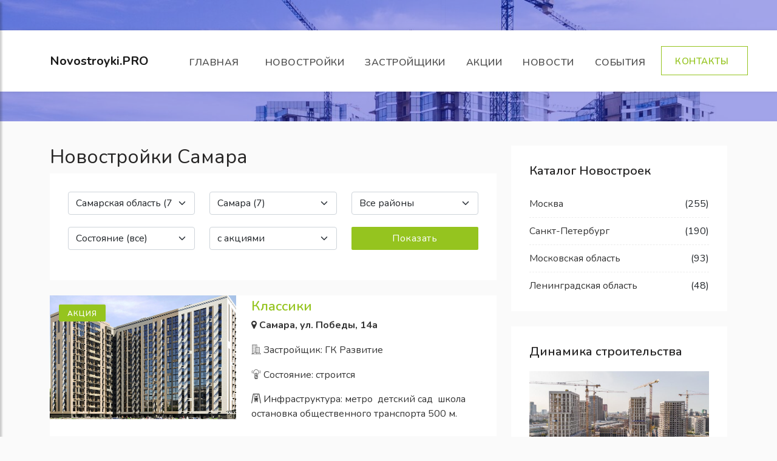

--- FILE ---
content_type: text/html; charset=UTF-8
request_url: https://novostroyki.pro/catalog/city/samara
body_size: 10504
content:

<!DOCTYPE html>
<html lang="ru">
<head>
    <meta charset="utf-8">
    <meta name="viewport" content="width=device-width, initial-scale=1.0">
    <meta name="referrer" content="unsafe-url">
    <link rel="shortcut icon" href="/img/favicon.ico" type="image/x-icon"/>

        
    <title>Новостройки Самары | Novostroyki.PRO</title>    <meta property="og:image" content="https://novostroyki.pro/img/logo/logo.png" />
<meta name="Title" content="Новостройки Самары | Novostroyki.PRO" />
<meta name="Description" content="Актуальный каталог новостроек Самары: новости и акции застройщиков, ход строительства, динамика цен" />
<meta name="Keywords" content="новостройки Самары, каталог новостроек Самара, жилые комплексы в Самаре" />    <link href="https://novostroyki.pro/img/logo/logo.png" rel="image_src" />    
        <link rel="apple-touch-icon-precomposed" href="/img/icons/apple/apple-touch-icon.png" />
<link rel="apple-touch-icon-precomposed" sizes="76x76" href="/img/icons/apple/apple-touch-icon-76x76.png" />
<link rel="apple-touch-icon-precomposed" sizes="120x120" href="/img/icons/apple/apple-touch-icon-120x120.png" />
<link rel="apple-touch-icon-precomposed" sizes="152x152" href="/img/icons/apple/apple-touch-icon-152x152.png"/>
    <!-- External CSS libraries -->
<link rel="stylesheet" type="text/css" href="/assets/css/bootstrap.min.css">
<link rel="stylesheet" type="text/css" href="/assets/css/animate.min.css">
<link rel="stylesheet" type="text/css" href="/assets/css/bootstrap-submenu.min.css">
<link rel="stylesheet" type="text/css" href="/assets/css/bootstrap-select.min.css">
<link rel="stylesheet" href="/assets/css/leaflet.min.css" type="text/css">
<link rel="stylesheet" href="/assets/css/map.min.css" type="text/css">
<link rel="stylesheet" type="text/css" href="/assets/fonts/font-awesome/css/font-awesome.min.css">
<link rel="stylesheet" type="text/css" href="/assets/fonts/flaticon/font/flaticon.min.css">
<link type="text/css" rel="stylesheet" href="/assets/fonts/bootstrap-icons/bootstrap-icons.min.css">
<link rel="stylesheet" type="text/css" href="/assets/fonts/linearicons/style.min.css">
<link rel="stylesheet" type="text/css"  href="/assets/css/jquery.mCustomScrollbar.min.css">
<link rel="stylesheet" type="text/css"  href="/assets/css/dropzone.min.css">
<link rel="stylesheet" type="text/css"  href="/assets/css/magnific-popup.min.css">
<link rel="stylesheet" type="text/css"  href="/assets/css/slick.min.css">

<!-- Custom stylesheet -->
<link rel="stylesheet" type="text/css" href="/assets/css/initial.min.css">
<link rel="stylesheet" type="text/css" href="/assets/css/style.min.css">
<link rel="stylesheet" type="text/css" id="style_sheet" href="/assets/css/skins/default.min.css">

<!-- Favicon icon -->
<link rel="shortcut icon" href="img/favicon.ico" type="image/x-icon" >

<!-- Google fonts -->
<link rel="stylesheet" type="text/css" href="https://fonts.googleapis.com/css?family=Open+Sans:400,300,600,700,800%7CPlayfair+Display:400,700%7CRoboto:100,300,400,400i,500,700">
<link href="https://fonts.googleapis.com/css2?family=Nunito:wght@200;300;400;600;700;900&family=Roboto:wght@400;500;700&display=swap" rel="stylesheet">
<link href="https://fonts.googleapis.com/css2?family=Barlow+Condensed:wght@100;300;400;500;600;700;800;900&display=swap" rel="stylesheet">

<!-- IE10 viewport hack for Surface/desktop Windows 8 bug -->
<link rel="stylesheet" type="text/css" href="/assets/css/ie10-viewport-bug-workaround.css">


<link rel="stylesheet" type="text/css" href="/assets/css/styles-custom.min.css">    <script src="/assets/js/jquery.min.js"></script>


    <script async src='//adaurum.ru/view/www/delivery/adaurum_asyncjs.php'></script>



    <script type="text/javascript">
    //<![CDATA[
        var cities_with_districts = 'st-petersburg,novosibirsk,omsk,ufa,yekaterinburg, voronezh,rostov-na-donu,krasnoyarsk,perm,vostochnyy,zapadnyy,zelenogradskiy,novomoskovskiy,severnyy,severo-vostochnyy,severo-zapadnyy,troickiy,centralnyy,yugo-vostochnyy,yugo-zapadnyy,yuzhnyy'; 
    //]]>
</script></head>

<body>

            <!-- Google tag (gtag.js) -->
<script async src="https://www.googletagmanager.com/gtag/js?id=G-73M1T7LYDT"></script>
<script>
    window.dataLayer = window.dataLayer || [];
    function gtag(){dataLayer.push(arguments);}
    gtag('js', new Date());

    gtag('config', 'G-73M1T7LYDT');
</script><!-- Yandex.Metrika counter -->
<script type="text/javascript" >
    (function(m,e,t,r,i,k,a){m[i]=m[i]||function(){(m[i].a=m[i].a||[]).push(arguments)};
        m[i].l=1*new Date();
        for (var j = 0; j < document.scripts.length; j++) {if (document.scripts[j].src === r) { return; }}
        k=e.createElement(t),a=e.getElementsByTagName(t)[0],k.async=1,k.src=r,a.parentNode.insertBefore(k,a)})
    (window, document, "script", "https://mc.yandex.ru/metrika/tag.js", "ym");

    ym(92955560, "init", {
        clickmap:true,
        trackLinks:true,
        accurateTrackBounce:true
    });
</script>
<noscript><div><img src="https://mc.yandex.ru/watch/92955560" style="position:absolute; left:-9999px;" alt="" /></div></noscript>
<!-- /Yandex.Metrika counter -->  
    
    <!-- Main header start -->
<header class="main-header sticky-header header-fixed" id="main-header-1">
    <div class="container">
        
        <nav class="navbar navbar-expand-lg navbar-light">
            <a class="navbar-brand logo" href="/">
                <b>Novostroyki.PRO</b>
                <!--img src="/assets/img/logos/logo.png" alt="logo"-->
            </a>
            <button class="navbar-toggler" id="drawer" type="button">
                <span class="fa fa-bars"></span>
            </button>
            <div class="navbar-collapse collapse w-100 justify-content-end" id="navbar">
                <ul class="navbar-nav ustify-content-start w-100">
                    <li class="nav-item dropdown"> <!-- class active -->
                        <a class="nav-link dropdown-toggle" href="/" id="navbarDropdownMenuLink" data-toggle="dropdown" aria-haspopup="true" aria-expanded="false">
                            Главная&nbsp;&nbsp;
                        </a>
                    </li>

                    <li class="nav-item dropdown">
                        <a class="nav-link dropdown-toggle" href="/catalog/moscow" id="navbarDropdownMenuLink6" data-toggle="dropdown" aria-haspopup="true" aria-expanded="false">
                            Новостройки
                        </a>
                        <ul class="dropdown-menu submenu-border" aria-labelledby="navbarDropdownMenuLink">
                            <li>
                                <a class="dropdown-item" href="/catalog/moscow">
                                    Каталог</a>
                            </li>
                            <li>
                                <a class="dropdown-item" href="/map/moscow">
                                    Смотреть на карте</a>
                            </li>
                        </ul>
                    </li>

                    <li class="nav-item dropdown megamenu-li">
                        <a class="nav-link dropdown-toggle" href="/developers/moscow" id="dropdown01" data-toggle="dropdown" aria-haspopup="true" aria-expanded="false">
                            Застройщики                        </a>
                        <!--div class="dropdown-menu megamenu" aria-labelledby="dropdown01">
                            <div class="megamenu-area">
                                <div class="row">
                                    <div class="col-sm-6 col-md-6 col-lg-3">
                                        <div class="megamenu-section">
                                            <h6 class="megamenu-title">
                                                Больше всего объектов                                            </h6>
                                                                                            <a  <a class="dropdown-item" href="/developer/gruppa-kompanij-pik">
                                                    ПИК&nbsp;(111)                                                </a>
                                                                                            <a  <a class="dropdown-item" href="/developer/etalon-invest">
                                                    Группа «Эталон»&nbsp;(48)                                                </a>
                                                                                            <a  <a class="dropdown-item" href="/developer/setl-city">
                                                    Setl City&nbsp;(46)                                                </a>
                                                                                            <a  <a class="dropdown-item" href="/developer/gruppa-lsr">
                                                    Группа ЛСР&nbsp;(45)                                                </a>
                                                                                            <a  <a class="dropdown-item" href="/developer/fsk-lider">
                                                    ФСК Лидер&nbsp;(42)                                                </a>
                                                                                    </div>
                                    </div>
                                    <div class="col-sm-6 col-md-6 col-lg-3">
                                        <div class="megamenu-section">
                                            <h6 class="megamenu-title">
                                                Больше всего новостей                                            </h6>

                                                                                            <a class="dropdown-item" href="/developer/gruppa-kompanij-pik">
                                                    ПИК&nbsp;(681)                                                </a>
                                                                                            <a class="dropdown-item" href="/developer/gruppa-lsr">
                                                    Группа ЛСР&nbsp;(510)                                                </a>
                                                                                            <a class="dropdown-item" href="/developer/etalon-invest">
                                                    Группа «Эталон»&nbsp;(347)                                                </a>
                                                                                            <a class="dropdown-item" href="/developer/fsk-lider">
                                                    ФСК Лидер&nbsp;(304)                                                </a>
                                                                                            <a class="dropdown-item" href="/developer/mr-group">
                                                    MR Group&nbsp;(281)                                                </a>
                                                                                    </div>
                                    </div>
                                </div>
                            </div>
                        </div-->
                    </li>
                    <li class="nav-item dropdown">
                        <a class="nav-link dropdown-toggle" href="/offers/moscow" id="navbarDropdownMenuLink5" data-toggle="dropdown" aria-haspopup="true" aria-expanded="false">
                            Акции
                        </a>
                    </li>
                    <li class="nav-item dropdown">
                        <a class="nav-link dropdown-toggle" href="/news/moscow" id="navbarDropdownMenuLink5" data-toggle="dropdown" aria-haspopup="true" aria-expanded="false">
                            Новости
                        </a>
                    </li>
                    <li class="nav-item dropdown">
                        <a class="nav-link dropdown-toggle" href="/events" id="navbarDropdownMenuLink5" data-toggle="dropdown" aria-haspopup="true" aria-expanded="false">
                            События&nbsp;&nbsp;
                        </a>
                    </li>
                    <li class="nav-item submit-property-button">
                        <a href="/contacts" class="button btn-3">
                            Контакты&nbsp;&nbsp;
                        </a>
                    </li>
                </ul>
            </div>
        </nav>


        
    </div>
</header>
<!-- Main header end -->    <!-- Sidenav start -->
<nav id="sidebar" class="nav-sidebar">
    <!-- Close btn-->
    <div id="dismiss">
        <i class="fa fa-close"></i>
    </div>
    <div class="sidebar-inner">
        <div class="sidebar-logo">
            <a href="/">
                <b>Novostroyki.PRO</b>
            </a>
        </div>
        <div class="sidebar-navigation">
            <h3 class="heading"></h3>
            <ul class="menu-list">
                <li>
                    <a href="/catalog/moscow">Каталог комплексов</a>
                </li>
                <li>
                    <a href="/map/moscow">Карта комплексов</a>
                </li>
                <li>
                    <a href="/developers/moscow">Каталог застройщиков</a>
                </li>
                <li>
                    <a href="/offers/moscow">Акции застройщиков</a>
                </li>
                <li>
                    <a href="/news/moscow">Новости застройщиков</a>
                </li>
                <li>
                    <a href="/events">События</a>
                </li>
            </ul>
        </div>
        <div class="get-in-touch">
            <h3 class="heading">Связаться с нами</h3>
            <div class="sidebar-contact-info">
                <div class="icon">
                    <i class="fa fa-envelope"></i>
                </div>
                <div class="body-info">
                    <a href="mailto:info@novostroyki.pro">Сотрудничество</a>
                </div>
            </div>
            <div class="sidebar-contact-info">
                <div class="icon">
                    <i class="fa fa-bar-chart"></i>
                </div>
                <div class="body-info">
                    <a href="/contacts">Реклама на сайте</a>
                </div>
            </div>
        </div>
    </div>
</nav>
<!-- Sidenav end -->    <!-- Sub banner start -->
<div class="sub-banner">
    <div class="overlay">
        <div class="container">
            <!--div class="breadcrumb-area">
                <h1>Contact Us</h1>
                <ul class="breadcrumbs">
                    <li><a href="index.html">Home</a></li>
                    <li class="active">Contact Us</li>
                </ul>
            </div-->
        </div>
    </div>
</div>
<!-- Sub Banner end -->
    <div class="properties-section-body content-area">
        <div class="container">
            <div class="row">
                <!-- left column -->
                <div class="col-lg-8 col-md-12 col-xs-12">
                                        <style>
    .banner-horizontal img{
        width: 100%;
        height: auto;
    }
</style>


<h1 class="fs-2">Новостройки Самара</h1>

    


<div class="sidebar-widget advanced-search" bis_skin_checked="1">
    <form method="GET">
        <div class="row">
            <div class="col-lg-4 col-md-4 col-sm-6 col-6">
                <div class="form-group">
                    <select id="complex-region" class="form-select">
                                                    <option value="moscow"
                                >
                                Москва (255)                            </option>
                                                    <option value="st-petersburg"
                                >
                                Санкт-Петербург (190)                            </option>
                                                    <option value="bashkortostan"
                                >
                                Башкортостан (20)                            </option>
                                                    <option value="voronezhskaya"
                                >
                                Воронежская область (38)                            </option>
                                                    <option value="irkutskaya"
                                >
                                Иркутская область (5)                            </option>
                                                    <option value="krasnodarskiy"
                                >
                                Краснодарский край (30)                            </option>
                                                    <option value="krasnoyarskiy"
                                >
                                Красноярский край (14)                            </option>
                                                    <option value="leningradskaya"
                                >
                                Ленинградская область (48)                            </option>
                                                    <option value="moskovskaya"
                                >
                                Московская область (93)                            </option>
                                                    <option value="nizhegorodskaya"
                                >
                                Нижегородская область (15)                            </option>
                                                    <option value="novosibirskaya"
                                >
                                Новосибирская область (32)                            </option>
                                                    <option value="omskaya"
                                >
                                Омская область (4)                            </option>
                                                    <option value="permskiy"
                                >
                                Пермский край (7)                            </option>
                                                    <option value="rostovskaya"
                                >
                                Ростовская область (20)                            </option>
                                                    <option value="samarskaya"
                                selected>
                                Самарская область (7)                            </option>
                                                    <option value="sverdlovskaya"
                                >
                                Свердловская область (30)                            </option>
                                                    <option value="tatarstan"
                                >
                                Татарстан (8)                            </option>
                                                    <option value="tyumenskaya"
                                >
                                Тюменская область (14)                            </option>
                                                    <option value="cheliabinskaya"
                                >
                                Челябинская область (2)                            </option>
                                                    <option value="udmurtiya"
                                >
                                Удмуртия (2)                            </option>
                                            </select>
                </div>
            </div>

            <div class="col-lg-4 col-md-4 col-sm-6 col-6">
                <div class="form-group">
                    <select id="complex-city" class="form-select">
                                                                            <option value="samara"
                                selected>
                                Самара (7)                            </option>
                                            </select>
                </div>
            </div>

            <div class="col-lg-4 col-md-4 col-sm-6 col-6">
                <div class="form-group">
                    <select id="complex-district" class="form-select">
                        <option value="all">
                            Все районы                        </option>
                                                    <option value="krasnoglinskiy"
                                >
                                Красноглинский (1)                            </option>
                                                    <option value="oktyabrskiy-sam"
                                >
                                Октябрьский (3)                            </option>
                                                    <option value="kuybyshevskiy-sam"
                                >
                                Куйбышевский (1)                            </option>
                                                    <option value="sovetskiy-sam"
                                >
                                Советский (2)                            </option>
                                            </select>
                </div>
            </div>

            <div class="col-lg-4 col-md-4 col-sm-6 col-6">
                <div class="form-group">
                    <select id="complex-state" class="form-select">
                        <option value="0">
                            Состояние (все)                        </option>
                                                    <option value="2"
                                >
                                введен в эксплуатацию                            </option>
                                                    <option value="3"
                                >
                                введена в эксплуатацию часть очередей                            </option>
                                                    <option value="1"
                                >
                                строится                            </option>
                                                    <option value="4"
                                >
                                на стадии проектирования                            </option>
                                                    <option value="5"
                                >
                                продано                            </option>
                                                    <option value="10"
                                >
                                архив                            </option>
                                            </select>
                 </div>
            </div>

            <div class="col-lg-4 col-md-4 col-sm-6 col-6">
                <div class="form-group">
                    <select id="sort-selector" class="form-select">
                        <option value="3" selected>
                            с акциями                        </option>
                        <option value="1" >
                            по названию                        </option>
                        <option value="2" >
                            по дате добавления                        </option>
                    </select>
                </div>
            </div>

            <div class="col-lg-4 col-md-4 col-sm-6 col-6">
                <button id="maps-select"  type="button" class="button-md button-theme btn-3 w-100 custom-selector-button">
                    Показать                </button>
            </div>
        </div>

    </form>
</div>


<script type="text/javascript">
    //Формируем строку запроса с параметрами селекторов
    $('#maps-select').click(function() {
        var region =
            ($('#complex-region option:selected').attr('value') == undefined) ||
            ($('#complex-region option:selected').attr('value') == '')
                ? null : $('#complex-region option:selected').attr('value');
        
        var city =
            ($('#complex-city option:selected').attr('value') == undefined) ||
            ($('#complex-city option:selected').attr('value') == '')
                ? null : $('#complex-city option:selected').attr('value');
            
        var district =
            ($('#complex-district option:selected').attr('value') == undefined) ||
            ($('#complex-district option:selected').attr('value') == '')
                ? null : $('#complex-district option:selected').attr('value');
        
        var state =
            ($('#complex-state option:selected').attr('value') == undefined) ||
            ($('#complex-state option:selected').attr('value') == '')
                ? null : $('#complex-state option:selected').attr('value');
        
        var sort =
            ($('#sort-selector option:selected').attr('value') == undefined) ||
            ($('#sort-selector option:selected').attr('value') == '')
                ? null : $('#sort-selector option:selected').attr('value');

        var type = 0;
        var category = 0;
        var search = 0
        var itemscount = 0;

        url = '/complexes/selectors' +
              '/' + region + '/' + city + '/' + district + 
              '/' + type + '/' + state + '/' + category + '/' + search +
              '/' + sort + '/' + itemscount;

        //alert(url)
        document.location.href = url;
    });
    
    
    $('#complex-region').change(function(){
        region = $('#complex-region').val();
        
        $('#complex-city').prop('disabled', true);
        $('#complex-district').prop('disabled', true);

        $.ajax({
            url: '/cities/with/complexes',
            type: 'GET',
            data: {
                region_alias: region
            },
            success: function(response){
                region_city = response.region_city;
                cities = response.cities;
                $('#complex-city').empty();
                
                
                if(cities.length > 1){
                    $('#complex-city').append($('<option></option>').
                        attr('value', 'all').
                        text('Все города')
                    );
                }
                
                for (var i=0; i<cities.length; i++) {
                    $('#complex-city').append($('<option></option>').
                        attr('value', cities[i].url_title).
                        text(cities[i].name + ' (' + cities[i].complex_count  + ')')
                    );
                }
                $('#complex-city').prop('disabled', false);
                $('#complex-city').trigger('change');
            },
            error: function(){
                $('#complex-city').prop('disabled', false);
            }
        });
    })   
    
    $('#complex-city').change(function(){
        $('#complex-district').empty();
        $('#complex-district').prepend($('<option></option>').
            attr('value', 'all').
            text('Все районы')
        );
        $('#complex-district').prop('disabled', true);

        city = $(this).val();
        if(city == 'all') return;
        
        if (cities_with_districts.indexOf(city) != -1){
            $.ajax({
                url: '/districts/with/complexes',
                type: 'GET',
                dataType: 'json',
                data: {
                    city_alias: city
                },
                success: function(response){
                    if(response){
                        districts = response.districts;
                        for (var i=0; i< districts.length; i++) {
                            $('#complex-district').append($('<option></option>').
                                attr('value', districts[i].url_title).
                                text(districts[i].name + ' (' + districts[i].complex_count  + ')')
                            );
                        };
                        if(districts.length){
                            $('#complex-district').prop('disabled', false);}
                    }
                },
                error: function(){
                    //log error;
                }
            });
        }   
     })   
    
</script>    
    
    


            <div class="calalog-complexes">
        <ul class="listing-results ul-hide">
                                                                            
                    
                    <li class="clearfix">
                        
<div class="property row g-0 fp2 clearfix wow fadeInUp delay-03s "
     style="visibility: visible; animation-name: fadeInUp;
     " bis_skin_checked="1">
    <div class="col-lg-5 col-md-5 col-sm-12" bis_skin_checked="1">
        <!-- Property img -->
        <a href="/complex/klassiki" bis_skin_checked="1">
            <div class="property-img" bis_skin_checked="1">

                                    <div class="property-tag button alt featured" bis_skin_checked="1">Акция</div>
                
                <!--
                <div class="property-tag button alt featured" bis_skin_checked="1">Featured</div>
                <div class="property-tag button sale" bis_skin_checked="1">For Sale</div>
                <div class="property-price" bis_skin_checked="1">$150,000</div>
                -->
                <img class="img-responsive hp-1"
                     src="/img/complexes/logo-medium/klassiki.png"
                     alt="Классики">

            </div>
        </a>

    </div>
    <div class="col-lg-7 col-md-7 col-sm-12 property-content" bis_skin_checked="1">
        <div style="padding-top: 5px" class="info" bis_skin_checked="1">
            <!-- title -->
            <p class="title">
                <a href="/complex/klassiki" bis_skin_checked="1">
                    Классики                </a>
            </p>
            <!-- Property address -->
            <p class="property-address">
                <i class="fa fa-map-marker"></i>
                <b>Самара, ул. Победы, 14а</b>
            </p>

                            <!-- Developer -->
                <p class="property-address">

                        <i class="fa flaticon-apartment"></i>
                        Застройщик:
                        ГК Развитие
                </p>
                        <!-- Status -->
            <p class="property-address">

                    <i class="fa flaticon-technology-1"></i>
                    Состояние:
                    строится
            </p>

                            <i class="fa flaticon-park"></i>
                Инфраструктура:
                                            <span>метро</span>&nbsp;
                                            <span>детский сад</span>&nbsp;
                                            <span>школа</span>&nbsp;
                                            <span>остановка общественного транспорта 500&nbsp;м.</span>&nbsp;
                                


                <!-- Facilities List --><!--
            <ul class="facilities-list clearfix">
                <li>
                    <i class="fa-solid fa-van-shuttle"></i>
                    <span>4800 sq ft</span>
                </li>
                <li>
                    <i class="flaticon-bed"></i>
                    <span>3 Beds</span>
                </li>
                <li>
                    <i class="flaticon-monitor"></i>
                    <span>TV </span>
                </li>
                <li>
                    <i class="flaticon-holidays"></i>
                    <span> 2 Baths</span>
                </li>
                <li>
                    <i class="flaticon-vehicle"></i>
                    <span>1 Garage</span>
                </li>
                <li>
                    <i class="flaticon-building"></i>
                    <span> 3 Balcony</span>
                </li>
            </ul>-->



            <!-- Property footer -->
        </div>

            </div>
</div>


                    </li>

                    
                    
                                    
                    
                    <li class="clearfix">
                        
<div class="property row g-0 fp2 clearfix wow fadeInUp delay-03s "
     style="visibility: visible; animation-name: fadeInUp;
     " bis_skin_checked="1">
    <div class="col-lg-5 col-md-5 col-sm-12" bis_skin_checked="1">
        <!-- Property img -->
        <a href="/complex/salyut" bis_skin_checked="1">
            <div class="property-img" bis_skin_checked="1">

                                    <div class="property-tag button alt featured" bis_skin_checked="1">Акция</div>
                
                <!--
                <div class="property-tag button alt featured" bis_skin_checked="1">Featured</div>
                <div class="property-tag button sale" bis_skin_checked="1">For Sale</div>
                <div class="property-price" bis_skin_checked="1">$150,000</div>
                -->
                <img class="img-responsive hp-1"
                     src="/img/complexes/logo-medium/salyut.jpg"
                     alt="Салют">

            </div>
        </a>

    </div>
    <div class="col-lg-7 col-md-7 col-sm-12 property-content" bis_skin_checked="1">
        <div style="padding-top: 5px" class="info" bis_skin_checked="1">
            <!-- title -->
            <p class="title">
                <a href="/complex/salyut" bis_skin_checked="1">
                    Салют                </a>
            </p>
            <!-- Property address -->
            <p class="property-address">
                <i class="fa fa-map-marker"></i>
                <b>Самара, Мехзавод, 3-й кв-л, 8</b>
            </p>

                            <!-- Developer -->
                <p class="property-address">

                        <i class="fa flaticon-apartment"></i>
                        Застройщик:
                        ГК Развитие
                </p>
                        <!-- Status -->
            <p class="property-address">

                    <i class="fa flaticon-technology-1"></i>
                    Состояние:
                    строится
            </p>

                            <i class="fa flaticon-park"></i>
                Инфраструктура:
                                            <span>паркинг</span>&nbsp;
                                            <span>детский сад</span>&nbsp;
                                            <span>школа</span>&nbsp;
                                            <span>остановка общественного транспорта 500&nbsp;м.</span>&nbsp;
                                


                <!-- Facilities List --><!--
            <ul class="facilities-list clearfix">
                <li>
                    <i class="fa-solid fa-van-shuttle"></i>
                    <span>4800 sq ft</span>
                </li>
                <li>
                    <i class="flaticon-bed"></i>
                    <span>3 Beds</span>
                </li>
                <li>
                    <i class="flaticon-monitor"></i>
                    <span>TV </span>
                </li>
                <li>
                    <i class="flaticon-holidays"></i>
                    <span> 2 Baths</span>
                </li>
                <li>
                    <i class="flaticon-vehicle"></i>
                    <span>1 Garage</span>
                </li>
                <li>
                    <i class="flaticon-building"></i>
                    <span> 3 Balcony</span>
                </li>
            </ul>-->



            <!-- Property footer -->
        </div>

            </div>
</div>


                    </li>

                    
                    
                                    
                    
                    <li class="clearfix">
                        
<div class="property row g-0 fp2 clearfix wow fadeInUp delay-03s "
     style="visibility: visible; animation-name: fadeInUp;
     " bis_skin_checked="1">
    <div class="col-lg-5 col-md-5 col-sm-12" bis_skin_checked="1">
        <!-- Property img -->
        <a href="/complex/atmosfera-samara" bis_skin_checked="1">
            <div class="property-img" bis_skin_checked="1">

                
                <!--
                <div class="property-tag button alt featured" bis_skin_checked="1">Featured</div>
                <div class="property-tag button sale" bis_skin_checked="1">For Sale</div>
                <div class="property-price" bis_skin_checked="1">$150,000</div>
                -->
                <img class="img-responsive hp-1"
                     src="/img/complexes/logo-medium/atmosfera-samara.jpg"
                     alt="Атмосфера">

            </div>
        </a>

    </div>
    <div class="col-lg-7 col-md-7 col-sm-12 property-content" bis_skin_checked="1">
        <div style="padding-top: 5px" class="info" bis_skin_checked="1">
            <!-- title -->
            <p class="title">
                <a href="/complex/atmosfera-samara" bis_skin_checked="1">
                    Атмосфера                </a>
            </p>
            <!-- Property address -->
            <p class="property-address">
                <i class="fa fa-map-marker"></i>
                <b>Самара, ул. Санфировой, 91А</b>
            </p>

                        <!-- Status -->
            <p class="property-address">

                    <i class="fa flaticon-technology-1"></i>
                    Состояние:
                    введен в эксплуатацию
            </p>

                            <i class="fa flaticon-park"></i>
                Инфраструктура:
                                            <span>детский сад</span>&nbsp;
                                            <span>школа</span>&nbsp;
                                            <span>остановка общественного транспорта 500&nbsp;м.</span>&nbsp;
                                


                <!-- Facilities List --><!--
            <ul class="facilities-list clearfix">
                <li>
                    <i class="fa-solid fa-van-shuttle"></i>
                    <span>4800 sq ft</span>
                </li>
                <li>
                    <i class="flaticon-bed"></i>
                    <span>3 Beds</span>
                </li>
                <li>
                    <i class="flaticon-monitor"></i>
                    <span>TV </span>
                </li>
                <li>
                    <i class="flaticon-holidays"></i>
                    <span> 2 Baths</span>
                </li>
                <li>
                    <i class="flaticon-vehicle"></i>
                    <span>1 Garage</span>
                </li>
                <li>
                    <i class="flaticon-building"></i>
                    <span> 3 Balcony</span>
                </li>
            </ul>-->



            <!-- Property footer -->
        </div>

            </div>
</div>


                    </li>

                    
                                                                
                                    
                    
                    <li class="clearfix">
                        
<div class="property row g-0 fp2 clearfix wow fadeInUp delay-03s "
     style="visibility: visible; animation-name: fadeInUp;
     " bis_skin_checked="1">
    <div class="col-lg-5 col-md-5 col-sm-12" bis_skin_checked="1">
        <!-- Property img -->
        <a href="/complex/dve-reki" bis_skin_checked="1">
            <div class="property-img" bis_skin_checked="1">

                
                <!--
                <div class="property-tag button alt featured" bis_skin_checked="1">Featured</div>
                <div class="property-tag button sale" bis_skin_checked="1">For Sale</div>
                <div class="property-price" bis_skin_checked="1">$150,000</div>
                -->
                <img class="img-responsive hp-1"
                     src="/img/complexes/logo-medium/dve-reki.jpg"
                     alt="Две реки">

            </div>
        </a>

    </div>
    <div class="col-lg-7 col-md-7 col-sm-12 property-content" bis_skin_checked="1">
        <div style="padding-top: 5px" class="info" bis_skin_checked="1">
            <!-- title -->
            <p class="title">
                <a href="/complex/dve-reki" bis_skin_checked="1">
                    Две реки                </a>
            </p>
            <!-- Property address -->
            <p class="property-address">
                <i class="fa fa-map-marker"></i>
                <b>Самара, ул. Белорусская, стр. 26</b>
            </p>

                        <!-- Status -->
            <p class="property-address">

                    <i class="fa flaticon-technology-1"></i>
                    Состояние:
                    введен в эксплуатацию
            </p>

                            <i class="fa flaticon-park"></i>
                Инфраструктура:
                                            <span>детский сад</span>&nbsp;
                                            <span>школа</span>&nbsp;
                                            <span>остановка общественного транспорта 500&nbsp;м.</span>&nbsp;
                                


                <!-- Facilities List --><!--
            <ul class="facilities-list clearfix">
                <li>
                    <i class="fa-solid fa-van-shuttle"></i>
                    <span>4800 sq ft</span>
                </li>
                <li>
                    <i class="flaticon-bed"></i>
                    <span>3 Beds</span>
                </li>
                <li>
                    <i class="flaticon-monitor"></i>
                    <span>TV </span>
                </li>
                <li>
                    <i class="flaticon-holidays"></i>
                    <span> 2 Baths</span>
                </li>
                <li>
                    <i class="flaticon-vehicle"></i>
                    <span>1 Garage</span>
                </li>
                <li>
                    <i class="flaticon-building"></i>
                    <span> 3 Balcony</span>
                </li>
            </ul>-->



            <!-- Property footer -->
        </div>

            </div>
</div>


                    </li>

                    
                    
                                    
                    
                    <li class="clearfix">
                        
<div class="property row g-0 fp2 clearfix wow fadeInUp delay-03s "
     style="visibility: visible; animation-name: fadeInUp;
     " bis_skin_checked="1">
    <div class="col-lg-5 col-md-5 col-sm-12" bis_skin_checked="1">
        <!-- Property img -->
        <a href="/complex/kapital-samara" bis_skin_checked="1">
            <div class="property-img" bis_skin_checked="1">

                
                <!--
                <div class="property-tag button alt featured" bis_skin_checked="1">Featured</div>
                <div class="property-tag button sale" bis_skin_checked="1">For Sale</div>
                <div class="property-price" bis_skin_checked="1">$150,000</div>
                -->
                <img class="img-responsive hp-1"
                     src="/img/complexes/logo-medium/kapital-samara.jpeg"
                     alt="Капитал">

            </div>
        </a>

    </div>
    <div class="col-lg-7 col-md-7 col-sm-12 property-content" bis_skin_checked="1">
        <div style="padding-top: 5px" class="info" bis_skin_checked="1">
            <!-- title -->
            <p class="title">
                <a href="/complex/kapital-samara" bis_skin_checked="1">
                    Капитал                </a>
            </p>
            <!-- Property address -->
            <p class="property-address">
                <i class="fa fa-map-marker"></i>
                <b>Самара, ул. Санфировой, 101</b>
            </p>

                        <!-- Status -->
            <p class="property-address">

                    <i class="fa flaticon-technology-1"></i>
                    Состояние:
                    введена в эксплуатацию часть очередей
            </p>

                            <i class="fa flaticon-park"></i>
                Инфраструктура:
                                            <span>паркинг</span>&nbsp;
                                            <span>детский сад</span>&nbsp;
                                            <span>школа</span>&nbsp;
                                            <span>остановка общественного транспорта 500&nbsp;м.</span>&nbsp;
                                


                <!-- Facilities List --><!--
            <ul class="facilities-list clearfix">
                <li>
                    <i class="fa-solid fa-van-shuttle"></i>
                    <span>4800 sq ft</span>
                </li>
                <li>
                    <i class="flaticon-bed"></i>
                    <span>3 Beds</span>
                </li>
                <li>
                    <i class="flaticon-monitor"></i>
                    <span>TV </span>
                </li>
                <li>
                    <i class="flaticon-holidays"></i>
                    <span> 2 Baths</span>
                </li>
                <li>
                    <i class="flaticon-vehicle"></i>
                    <span>1 Garage</span>
                </li>
                <li>
                    <i class="flaticon-building"></i>
                    <span> 3 Balcony</span>
                </li>
            </ul>-->



            <!-- Property footer -->
        </div>

            </div>
</div>


                    </li>

                    
                    
                                    
                    
                    <li class="clearfix">
                        
<div class="property row g-0 fp2 clearfix wow fadeInUp delay-03s "
     style="visibility: visible; animation-name: fadeInUp;
     " bis_skin_checked="1">
    <div class="col-lg-5 col-md-5 col-sm-12" bis_skin_checked="1">
        <!-- Property img -->
        <a href="/complex/kultura" bis_skin_checked="1">
            <div class="property-img" bis_skin_checked="1">

                
                <!--
                <div class="property-tag button alt featured" bis_skin_checked="1">Featured</div>
                <div class="property-tag button sale" bis_skin_checked="1">For Sale</div>
                <div class="property-price" bis_skin_checked="1">$150,000</div>
                -->
                <img class="img-responsive hp-1"
                     src="/img/complexes/logo-medium/kultura.jpg"
                     alt="Культура">

            </div>
        </a>

    </div>
    <div class="col-lg-7 col-md-7 col-sm-12 property-content" bis_skin_checked="1">
        <div style="padding-top: 5px" class="info" bis_skin_checked="1">
            <!-- title -->
            <p class="title">
                <a href="/complex/kultura" bis_skin_checked="1">
                    Культура                </a>
            </p>
            <!-- Property address -->
            <p class="property-address">
                <i class="fa fa-map-marker"></i>
                <b>Самара, 3-я просека</b>
            </p>

                            <!-- Developer -->
                <p class="property-address">

                        <i class="fa flaticon-apartment"></i>
                        Застройщик:
                        Лидер
                </p>
                        <!-- Status -->
            <p class="property-address">

                    <i class="fa flaticon-technology-1"></i>
                    Состояние:
                    строится
            </p>

                            <i class="fa flaticon-park"></i>
                Инфраструктура:
                                            <span>паркинг</span>&nbsp;
                                            <span>детский сад</span>&nbsp;
                                            <span>школа</span>&nbsp;
                                            <span>остановка общественного транспорта 500&nbsp;м.</span>&nbsp;
                                


                <!-- Facilities List --><!--
            <ul class="facilities-list clearfix">
                <li>
                    <i class="fa-solid fa-van-shuttle"></i>
                    <span>4800 sq ft</span>
                </li>
                <li>
                    <i class="flaticon-bed"></i>
                    <span>3 Beds</span>
                </li>
                <li>
                    <i class="flaticon-monitor"></i>
                    <span>TV </span>
                </li>
                <li>
                    <i class="flaticon-holidays"></i>
                    <span> 2 Baths</span>
                </li>
                <li>
                    <i class="flaticon-vehicle"></i>
                    <span>1 Garage</span>
                </li>
                <li>
                    <i class="flaticon-building"></i>
                    <span> 3 Balcony</span>
                </li>
            </ul>-->



            <!-- Property footer -->
        </div>

            </div>
</div>


                    </li>

                    
                                                                
                                    
                    
                    <li class="clearfix">
                        
<div class="property row g-0 fp2 clearfix wow fadeInUp delay-03s "
     style="visibility: visible; animation-name: fadeInUp;
     " bis_skin_checked="1">
    <div class="col-lg-5 col-md-5 col-sm-12" bis_skin_checked="1">
        <!-- Property img -->
        <a href="/complex/sova" bis_skin_checked="1">
            <div class="property-img" bis_skin_checked="1">

                
                <!--
                <div class="property-tag button alt featured" bis_skin_checked="1">Featured</div>
                <div class="property-tag button sale" bis_skin_checked="1">For Sale</div>
                <div class="property-price" bis_skin_checked="1">$150,000</div>
                -->
                <img class="img-responsive hp-1"
                     src="/img/complexes/logo-medium/sova.jpg"
                     alt="СОВА">

            </div>
        </a>

    </div>
    <div class="col-lg-7 col-md-7 col-sm-12 property-content" bis_skin_checked="1">
        <div style="padding-top: 5px" class="info" bis_skin_checked="1">
            <!-- title -->
            <p class="title">
                <a href="/complex/sova" bis_skin_checked="1">
                    СОВА                </a>
            </p>
            <!-- Property address -->
            <p class="property-address">
                <i class="fa fa-map-marker"></i>
                <b>Самара, ул. Советской Армии, 47</b>
            </p>

                            <!-- Developer -->
                <p class="property-address">

                        <i class="fa flaticon-apartment"></i>
                        Застройщик:
                        Лидер
                </p>
                        <!-- Status -->
            <p class="property-address">

                    <i class="fa flaticon-technology-1"></i>
                    Состояние:
                    строится
            </p>

                            <i class="fa flaticon-park"></i>
                Инфраструктура:
                                            <span>паркинг</span>&nbsp;
                                            <span>детский сад</span>&nbsp;
                                            <span>школа</span>&nbsp;
                                            <span>остановка общественного транспорта 500&nbsp;м.</span>&nbsp;
                                


                <!-- Facilities List --><!--
            <ul class="facilities-list clearfix">
                <li>
                    <i class="fa-solid fa-van-shuttle"></i>
                    <span>4800 sq ft</span>
                </li>
                <li>
                    <i class="flaticon-bed"></i>
                    <span>3 Beds</span>
                </li>
                <li>
                    <i class="flaticon-monitor"></i>
                    <span>TV </span>
                </li>
                <li>
                    <i class="flaticon-holidays"></i>
                    <span> 2 Baths</span>
                </li>
                <li>
                    <i class="flaticon-vehicle"></i>
                    <span>1 Garage</span>
                </li>
                <li>
                    <i class="flaticon-building"></i>
                    <span> 3 Balcony</span>
                </li>
            </ul>-->



            <!-- Property footer -->
        </div>

            </div>
</div>


                    </li>

                    
                    
                            
        </ul>
    </div>

    
        

   
                </div>
                <!-- right column -->
                <div class="col-lg-4 col-md-12 col-xs-12">
                    

    

    <style type="text/css">

    .adaurum-content{
        margin-bottom: 10px;
        display: inline-block;
        width: 100%;
    }


    .adaurum-title {
        font-weight: bold;
        text-align: center;
        color: #b03333;
        padding: 5px 0;
        font-size: 14px !important;
    }


    .adaurum-text {
        text-align: center;
        word-wrap: break-word;
        border-bottom: 1px solid #CBCBCB;
        margin-bottom: 10px;
        padding-bottom: 5px;
    }

</style>
            <style>

    .tgb-float-container {
        position: fixed;
        top: 50%;
        right: 0;
        transform: translateY(-50%);
        width: 300px;
        height: 400px;
        box-sizing: border-box;
        z-index: 1000000;
    }

    .tgb-float-content {
        width: 100%;
        height: 100%;
        display: flex;
        justify-content: center;
        align-items: center;
    }
</style>

<div class="tgb-float-container">
    <div class="tgb-float-content">
        <ins data-revive-zoneid='633' data-revive-block='1' data-revive-id='ef31140a2143d1fde6638a033856c01e'></ins>
    </div>
</div>    
            <!-- ID 582 - все регионы 4 баннера -->
        <ins data-revive-zoneid='582' data-revive-block='1' data-revive-id='ef31140a2143d1fde6638a033856c01e'></ins>
<ins data-revive-zoneid='582' data-revive-block='1' data-revive-id='ef31140a2143d1fde6638a033856c01e'></ins>
<ins data-revive-zoneid='582' data-revive-block='1' data-revive-id='ef31140a2143d1fde6638a033856c01e'></ins>
<ins data-revive-zoneid='582' data-revive-block='1' data-revive-id='ef31140a2143d1fde6638a033856c01e'></ins>
    
    
            <!-- ID 623 - Юг  -->
        <ins data-revive-zoneid='623' data-revive-block='1' data-revive-id='ef31140a2143d1fde6638a033856c01e'></ins>
<ins data-revive-zoneid='623' data-revive-block='1' data-revive-id='ef31140a2143d1fde6638a033856c01e'></ins>
<ins data-revive-zoneid='623' data-revive-block='1' data-revive-id='ef31140a2143d1fde6638a033856c01e'></ins>
<ins data-revive-zoneid='623' data-revive-block='1' data-revive-id='ef31140a2143d1fde6638a033856c01e'></ins>
    
    

<div class="sidebar-widget category-posts">
    <div class="main-title-4">
        <h1>Каталог Новостроек</h1>
    </div>
    <ul class="list-unstyled list-cat">
        <li><a href="/catalog/moscow">Москва </a> <span>(255)  </span></li>
        <li><a href="/catalog/st-petersburg">Санкт-Петербург  </a> <span>(190)  </span></li>
        <li><a href="/catalog/moskovskaya">Московская область </a> <span>(93)  </span></li>
        <li><a href="/catalog/leningradskaya">Ленинградская область </a> <span>(48)  </span></li>
    </ul>
</div>


    
    <!-- Latest reviews start -->
    <div class="sidebar-widget latest-reviews mb-30">
        <div class="main-title-4">
            <h1>Динамика строительства</h1>
        </div>

        <div>
            <img src="/img/widgets/complex-dynamic.jpg" alt="динамика строительства" width="100%">
        </div>

        <a class="margin-t-10 btn-1 btn-outline-1" target="_blank" href="https://poisk-novostroyki.ru/novostroyki/samara/city/dynamic">
            <span>Перейти</span> <i class="arrow"></i>
        </a>
    </div>


<div class="sidebar-widget tags-box clearfix">
    <div class="main-title-4">
        <h1><span>Популярные</span> комплексы</h1>
    </div>

    <ul class="tags ul-hide">

        
                    <li>
                <a title="Перейти на сайт Две реки"
                   href="/complex/dve-reki">
                        Две реки                </a>
            </li>
                    <li>
                <a title="Перейти на сайт Салют"
                   href="/complex/salyut">
                        Салют                </a>
            </li>
                    <li>
                <a title="Перейти на сайт Классики"
                   href="/complex/klassiki">
                        Классики                </a>
            </li>
                    <li>
                <a title="Перейти на сайт Атмосфера"
                   href="/complex/atmosfera-samara">
                        Атмосфера                </a>
            </li>
                    <li>
                <a title="Перейти на сайт Культура"
                   href="/complex/kultura">
                        Культура                </a>
            </li>
            </ul>
</div>


    
    <!-- Latest reviews start -->
    <div class="sidebar-widget latest-reviews mb-30">
        <div class="main-title-4">
            <h1>Квартиры в новостройках</h1>
        </div>

        <div>
            <img src="/img/widgets/complex-price.jpg" alt="Новостройки квартиры" width="100%">
        </div>

        <a class="margin-t-10 btn-1 btn-outline-1" target="_blank" href="https://poisk-novostroyki.ru/adverts/moscow/novostroyki">
            <span>Перейти</span> <i class="arrow"></i>
        </a>
    </div>

<div class="sidebar-widget tags-box clearfix">
    <div class="main-title-4">
        <h1><span>Популярные</span> застройщики</h1>
    </div>
    <ul class="tags ul-hide">
                    <li>
                <a title="Перейти на сайт Лидер"
                   href="/developer/lider">
                    Лидер                </a>
            </li>
                    <li>
                <a title="Перейти на сайт ГК Развитие"
                   href="/developer/gk-razvitie">
                    ГК Развитие                </a>
            </li>
            </ul>
</div>
                </div>
            </div>
        </div>
    </div>

    <div class="container">
        
<div class="sidebar-widget">
    <div class="h3">
        Новостройки Самара    </div>

    <div class="">
        <h2 class="widget-h2">
                     Описание каталога новостроек Самары
                 </h2>
                 <p>Каталог новостроек Самары содержит полную базу жилых комплексов города.
                    Новостройки отображаются в виде списка, который включает: адрес объекта,
                    компанию застройщика, состояние строительства, инфраструктуру. Для
                    получения детальной информации о нужном комплексе, необходимо перейти
                    на его карточку, нажав на название или фото. На странице новостройки
                    уже выводится полное описание, размещение на карте, новости строительства,
                    акционные предложения.
                 </p>
                 <p>Для получения информации о конкретной новостройке в Самаре можно
                    воспользоваться формой поиска по названию. Также предусмотрены удобные
                    селекторы для выбора новостроек по ценовой категории (эконом, стандарт,
                    бизнес класс), району города, состоянию строительства. Удобный просмотр списка
                    новостроек Самары на разных мониторах обеспечивают элементы навигации:
                    сортировка и количество объектов на странице. По умолчанию жилые комплексы
                    отсортированы по дате добавления. Раздел имеет адаптивный дизайн, что
                    позволяет комфортно просматривать каталог на мобильных устройствах.
                    Все страницы мобильной версии оптимизированы для быстрой загрузки.
                    Реализовано выделение новостроек Самары, в которых сейчас проходит акция.
                    В этом случае напротив названия комплекса будет отображаться стикер акции.
                    В дополнение к списку комплексов пользователь может посмотреть карту
                    новостроек Самары, цены в новостройках Самары или динамику
                    строительства по комплексам.
                 </p>
                 <p>
                    Каталог новостроек обеспечивает высокую
                    актуальность информации и постоянно пополняется новыми объектами.
                    Это достигается за счет сотрудничества портала с отделами маркетинга
                    застройщиков и собственным  поисковым роботом. Обновление портала
                    выполняется ежедневно. Для того, чтобы быть в курсе последних событий
                    на рынке новостроек Самары можно подписаться на e-mail рассылку
                    новостей или присоединится к нашим группам в социальных сетях.
                    Также мы создали очень простое, быстрое и бесплатное android-приложение,
                    которое будет присылать push-уведомления о новых комплексах и новостях
                    в Вашем регионе.
                 </p>
                 <p>Свои пожелания относительно каталога новостроек Самары можно присылать нам на электронную почту.</p>    
    </div>    
</div>
<div class="clr"></div>
    </div>

    
    <!-- Footer start -->

    <footer class="main-footer clearfix">
        <div class="container">
            <div class="footer-info">
                <div class="row">
                    <div class="col-xl-3 col-lg-3 col-md-6 col-sm-6">
                        <div class="footer-item">
                            <div class="main-title-4">
                                <h1>Контакты</h1>
                            </div>
                            <ul class="links ul-hide">
                                <li>
                                    <a href="/about">О проекте</a>
                                </li>
                                <li>
                                    <a href="/contacts">Реклама на сайте</a>
                                </li>
                                <li>
                                    <a href="/contacts">Сотрудничество</a>
                                </li>
                            </ul>
                        </div>
                    </div>
                    <div class="ol-xl-3 col-lg-3 col-md-6 col-sm-6">
                        <div class="footer-item">
                            <div class="main-title-4">
                                <h1>Новостройки</h1>
                            </div>
                            <ul class="links ul-hide">
                                <li>
                                    <a href="/catalog/moscow">Каталог комплексов</a>
                                </li>
                                <li>
                                    <a href="/map/moscow">Карта комплексов</a>
                                </li>
                                <li>
                                    <a href="/complexes/rating/moscow/2025">Рейтинг новостроек</a>
                                </li>
                                <li>
                                    <a href="/developers/moscow">Застройщики</a>
                                </li>
                            </ul>
                        </div>

                    </div>
                    <div class="col-xl-3 col-lg-3 col-md-6 col-sm-6">
                        <div class="footer-item">
                            <div class="main-title-4">
                                <h1>События</h1>
                            </div>
                            <ul class="links ul-hide">
                                <li>
                                    <a href="/offers">Акции застройщиков</a>
                                </li>
                                <li>
                                    <a href="/news">Новости</a>
                                </li>
                                <li>
                                    <a href="/events">Выставки</a>
                                </li>
                            </ul>
                        </div>
                    </div>
                    <div class="col-xl-3 col-lg-3 col-md-6 col-sm-6">
                        <div class="footer-item clearfix">
                            <div class="main-title-4">
                                <h1>Последние новости</h1>
                            </div>
                            <ul class="links ul-hide">
                                <li>
                                    <div class="d-flex mb-3 popular-posts-box">
                                        <a class="pr-3" href="/offers">
                                            <img src="https://novostroyki.pro/img/complexes/logo-medium/level-akademicheskaya.png" alt="акция" class="flex-shrink-0 me-3">
                                        </a>
                                        <a href="/offers">Скидка 3% на квартиры в Level Академическая</a>
                                    </div>
                                </li>
                            </ul>
                        </div>
                    </div>
                </div>
            </div>
        </div>

        <div class="copy-right">
            <div class="container">
                <div class="row">
                    <div class="col-xl-12">
                        <p class="copy">© 2023 Novostroyki.PRO - Актуально о новостройках</p>
                    </div>
                </div>
            </div>
        </div>
    </footer>
    <!-- Footer end -->

    <!--script src="/assets/js/jquery.min.js"></script-->
<script src="/assets/js/bootstrap.bundle.min.js"></script>
<script src="/assets/js/bootstrap-submenu.js"></script>
<script src="/assets/js/rangeslider.js"></script>
<script src="/assets/js/jquery.mb.YTPlayer.js"></script>
<script src="/assets/js/wow.min.js"></script>
<script src="/assets/js/bootstrap-select.min.js"></script>
<script src="/assets/js/jquery.easing.1.3.js"></script>
<script src="/assets/js/jquery.scrollUp.js"></script>
<script src="/assets/js/jquery.mCustomScrollbar.concat.min.js"></script>
<script src="/assets/js/leaflet.js"></script>
<script src="/assets/js/leaflet-providers.js"></script>
<script src="/assets/js/leaflet.markercluster.js"></script>
<script src="/assets/js/dropzone.js"></script>
<script src="/assets/js/jquery.filterizr.js"></script>
<script src="/assets/js/jquery.magnific-popup.min.js"></script>
<script src="/assets/js/slick.min.js"></script>
<script src="/assets/js/maps.js"></script>
<script src="/assets/js/sidebar.js"></script>
<script src="/assets/js/app.js"></script>

<!-- IE10 viewport hack for Surface/desktop Windows 8 bug -->
<script src="/assets/js/ie10-viewport-bug-workaround.js"></script>
<!-- Custom javascript -->
<script src="/assets/js/ie10-viewport-bug-workaround.js"></script>
    </body>

</html>


--- FILE ---
content_type: text/css
request_url: https://novostroyki.pro/assets/css/map.min.css
body_size: 2116
content:
.fade-in,.fade-out{-moz-transition:.3s;-webkit-transition:.3s}.map-marker:after,.map-marker:before{border-style:solid;border-width:12px 18px 0;content:"";height:0;width:0;position:absolute;left:0}@keyframes fadeInMarker{from{opacity:0;margin-bottom:-10px}to{opacity:1;margin-bottom:0}}@-webkit-keyframes fadeInMarker{from{opacity:0;margin-bottom:-10px}to{opacity:1;margin-bottom:0}}.fade-out-marker{opacity:0;-webkit-animation:.3s fadeOutMarker;animation:.3s fadeOutMarker}.fade-in-marker>img,.fade-out-marker>img{z-index:1}@keyframes fadeOutMarker{from{opacity:1;margin-bottom:0}to{opacity:0;margin-bottom:-10px}}@-webkit-keyframes fadeOutMarker{from{opacity:1;margin-bottom:0}to{opacity:0;margin-bottom:-10px}}.fade_in{-webkit-animation:.5s forwards fade_in_animation;animation:.5s forwards fade_in_animation}@keyframes fade_in_animation{0%{opacity:0}100%{opacity:1}}@-webkit-keyframes fade_in_animation{0%{opacity:0}100%{opacity:1}}.fade_out{-webkit-animation:.3s forwards fade_out_animation;animation:.3s forwards fade_out_animation}@keyframes fade_out_animation{0%{opacity:1}100%{opacity:0}}@-webkit-keyframes fade_out_animation{0%{opacity:1}100%{opacity:0}}.fade-in{transition:.3s;-webkit-opacity:1!important;opacity:1!important;-webkit-animation:.3s fadeIn;animation:3s fadeIn}@keyframes fadeIn{0%{opacity:0}100%{opacity:1!important}}@-webkit-keyframes fadeIn{0%{-webkit-opacity:0}100%{-webkit-opacity:1!important}}.fade-out{transition:.3s;-webkit-opacity:0!important;opacity:0!important;-webkit-animation:.3s fadeOut;animation:.3s fadeOut}@keyframes fadeOut{from{opacity:1}to{opacity:0!important}}@-webkit-keyframes fadeOut{from{-webkit-opacity:1}to{-webkit-opacity:0!important}}.rotate{-webkit-animation:1s rotate;animation:1s rotate}@keyframes rotate{from{transform:rotate(0)}to{transform:rotate(360deg)}}@-webkit-keyframes rotate{from{-webkit-transform:rotate(0)}to{-webkit-transform:rotate(360deg)}}.cluster-loaded{opacity:1}.cluster-animation{-webkit-animation:1s forwards clusterOpacity;animation:1s forwards clusterOpacity}@keyframes clusterOpacity{0%{opacity:0}100%{opacity:1}}@-webkit-keyframes clusterOpacity{0%{opacity:0}100%{opacity:1}}.bounce-animation .map-marker{-webkit-animation:1s forwards bounce;animation:1s forwards bounce}@keyframes bounce{0%,100%{-moz-transform:translate(0,0);-ms-transform:translate(0,0);-webkit-transform:translate(0,0);transform:translate(0,0);opacity:1}50%{-moz-transform:translate(0,-10px);-ms-transform:translate(0,-10px);-webkit-transform:translate(0,-10px);transform:translate(0,-10px);opacity:1}}@-webkit-keyframes bounce{0%,100%{-moz-transform:translate(0,0);-ms-transform:translate(0,0);-webkit-transform:translate(0,0);transform:translate(0,0);opacity:1}50%{-moz-transform:translate(0,-15px);-ms-transform:translate(0,-15px);-webkit-transform:translate(0,-15px);transform:translate(0,-15px);opacity:1}}.bounce-in{-moz-transition:.3s;-webkit-transition:.3s;transition:.3s;-webkit-animation:.3s fadeIn;animation:.3s fadeIn}@keyframes bounceIn{0%{-moz-transform:scale(1);-ms-transform:scale(1);-webkit-transform:scale(1);transform:scale(1)}100%{-moz-transform:scale(1.2);-ms-transform:scale(1.2);-webkit-transform:scale(1.2);transform:scale(1.2)}}@-webkit-keyframes rotateZ{from{-webkit-opacity:0}to{-webkit-opacity:1!important}}.animation-fade-in{-webkit-animation-name:animation-fade-in;-moz-animation-name:animation-fade-in;-ms-animation-name:animation-fade-in;animation-name:animation-fade-in;-webkit-animation-duration:.2s;-moz-animation-duration:.2s;-ms-animation-duration:0.2s;animation-duration:.2s}@-webkit-keyframes animation-fade-in{0%{opacity:0}100%{opacity:1}}@-moz-keyframes animation-fade-in{0%{opacity:0}100%{opacity:1}}@-ms-keyframes animation-fade-in{0%{opacity:0}100%{opacity:1}}@keyframes animation-fade-in{0%{opacity:0}100%{opacity:1}}.animation-fade-out{-webkit-animation-name:animation-fade-out;-moz-animation-name:animation-fade-out;-ms-animation-name:animation-fade-out;animation-name:animation-fade-out;-webkit-animation-duration:.2s;-moz-animation-duration:.2s;-ms-animation-duration:0.2s;animation-duration:.2s}@-webkit-keyframes animation-fade-out{0%{opacity:1}100%{opacity:0}}@-moz-keyframes animation-fade-out{0%{opacity:1}100%{opacity:0}}@-ms-keyframes animation-fade-out{0%{opacity:1}100%{opacity:0}}@keyframes animation-fade-out{0%{opacity:1}100%{opacity:0}}.map-content{position:relative;overflow:hidden;padding:0!important;box-shadow:0 1px 1px rgba(0,0,0,.1)}.map-content-sidebar{background-color:#f4f4f2;padding:25px;overflow:hidden;min-height:auto}#map,.map-properties .map-img img{width:100%}.map{-moz-transition:.4s;-webkit-transition:.4s;transition:.4s;height:100%}.map-marker,.map-marker:before{-moz-transition:.4s ease-in-out;-webkit-transition:.4s ease-in-out}.marker-loaded .map-marker{visibility:visible}.map-marker{visibility:hidden;-moz-border-radius-topleft:4px;-webkit-border-top-left-radius:4px;border-top-left-radius:4px;-moz-border-radius-topright:4px;-webkit-border-top-right-radius:4px;border-top-right-radius:4px;transition:.4s ease-in-out;background-color:#fff;height:32px;width:36px;position:relative;text-align:center;z-index:1;bottom:12px}.map-marker:before{transition:.4s ease-in-out;border-color:#fff transparent transparent;bottom:-12px;z-index:0}.map-marker:after{-moz-transition:.4s ease-in-out;-webkit-transition:.4s ease-in-out;transition:.4s ease-in-out;border-color:rgba(0,0,0,.1) transparent transparent;bottom:-14px;z-index:-1}.map-marker:hover{cursor:pointer}.map-marker.featured{background-color:#474747}.map-marker.featured:before{border-color:#474747 transparent transparent}.map-marker .icon{-moz-border-radius:50%;-webkit-border-radius:50%;border-radius:50%;-moz-transition:.3s ease-in-out;-webkit-transition:.3s ease-in-out;transition:.3s ease-in-out;background-color:#fff;height:28px;left:4px;width:28px;overflow:hidden;position:relative;top:5px}.map-marker .icon img{opacity:.6;display:block;position:absolute;top:-2px;right:0;bottom:0;left:0;margin:auto;width:22px}.fade-in-marker{opacity:1;-webkit-animation:.3s fadeInMarker;animation:.3s fadeInMarker}.map-content .show-more-options{margin-bottom:0!important}.listing-properties-map{box-shadow:0 1px 1px 0 rgba(0,0,0,.05);background:#fff;margin:0 15px 20px}.map-complex-image,.map-complex-name{margin-bottom:5px}.listing-properties-map .listing-propertie-theme img{height:220px!important}.property .property-content{padding:20px!important}.listing-properties-map .detail .title{font-size:16px!important;text-transform:capitalize!important;font-weight:600;margin:0 0 15px;text-decoration:none}.map-content .search-fields{min-height:50px!important}.map-content .search-fields .btn{display:inline-block;padding:13px 12px 11px;margin-bottom:0;font-size:16px}.map-content .form-group,.map-content-sidebar .title-area{margin-bottom:15px}.map-content .form-control{padding-left:15px!important}.listing-properties-map .detail .facilities-list li i{margin-right:2px!important;font-size:12px!important}.listing-properties-map .detail .facilities-list li{font-size:12px!important;margin-bottom:10px!important;margin-right:10px!important}.listing-properties-map .detail .location a{font-size:14px!important;margin:0}.listing-properties-map .detail .footer{border-top:none!important}.listing-properties-map .detail .footer a{color:#fff!important;text-decoration:none}.map-content-sidebar .title-area .btns-area{display:inline-table}.map-content-sidebar .title-area .active-view-btn,.map-content-sidebar .title-area .change-view-btn{padding:3px 6px;margin-left:5px}.map-content-sidebar .title-area h2{font-size:17px;font-weight:600;margin-bottom:0}.leaflet-popup.leaflet-zoom-animated{background:#fff}.leaflet-popup-content-wrapper,.leaflet-popup-tip{box-shadow:none;border:none}.leaflet-popup-tip-container{display:none}.map-properties{max-width:370px;padding:0!important}.map-properties .address{color:#535353;font-size:15px;margin-top:0;font-weight:500;margin-bottom:10px}.map-properties .address i{margin-right:3px}.map-properties .description{font-size:15px;color:#535353;line-height:26px;font-weight:400;margin:10px 0}.map-properties .map-content{box-shadow:none;padding:20px!important}.map-properties .map-content h4{margin:0 0 7px;font-weight:400;font-size:20px}.map-properties .map-content h4 a:hover{color:#545454}.map .map-content{padding:0!important}.map-properties-btns{display:inline-flex}.map-properties-btns .button-theme{color:#fff!important;letter-spacing:0;padding-bottom:7px}.map-properties .map-properties-fetures{margin:0 0 15px}.map-properties .map-properties-list{margin:0;padding:0}.map-properties .map-properties-list li{list-style:none;margin-bottom:6px;color:#535353;font-weight:400}.map-properties .map-properties-fetures span{margin-right:10px;color:#5a5959;font-size:12px}.map-properties .map-properties-fetures span i{font-weight:700;font-size:13px}.map-properties .price{font-size:16px;font-weight:700;letter-spacing:0}.map-complex-name{text-align:left;font-weight:700!important}.map-complex-address{text-align:left;margin:2px 0}.map-complex-more{text-align:right;margin-top:5px;color:#00f}

--- FILE ---
content_type: text/css
request_url: https://novostroyki.pro/assets/fonts/flaticon/font/flaticon.min.css
body_size: 511
content:
@font-face{font-family:Flaticon;src:url("./Flaticon.eot");src:url("./Flaticon.eot?#iefix") format("embedded-opentype"),url("./Flaticon.woff") format("woff"),url("./Flaticon.ttf") format("truetype"),url("./Flaticon.svg#Flaticon") format("svg");font-weight:400;font-style:normal}@media screen and (-webkit-min-device-pixel-ratio:0){@font-face{font-family:Flaticon;src:url("./Flaticon.svg#Flaticon") format("svg")}}[class*=" flaticon-"]:after,[class*=" flaticon-"]:before,[class^=flaticon-]:after,[class^=flaticon-]:before{font-family:Flaticon;font-size:auto;font-style:normal;margin-left:0}.flaticon-air-conditioner:before{content:"\f100"}.flaticon-apartment:before{content:"\f101"}.flaticon-arrows:before{content:"\f102"}.flaticon-bars:before{content:"\f103"}.flaticon-bed:before{content:"\f104"}.flaticon-building:before{content:"\f105"}.flaticon-clock:before{content:"\f106"}.flaticon-for-sale:before{content:"\f107"}.flaticon-holidays:before{content:"\f108"}.flaticon-internet:before{content:"\f109"}.flaticon-machine:before{content:"\f10a"}.flaticon-monitor:before{content:"\f10b"}.flaticon-old-telephone-ringing:before{content:"\f10c"}.flaticon-park:before{content:"\f10d"}.flaticon-people:before{content:"\f10e"}.flaticon-people-1:before{content:"\f10f"}.flaticon-people-2:before{content:"\f110"}.flaticon-person-enjoying-jacuzzi-hot-water-bath:before{content:"\f111"}.flaticon-security:before{content:"\f112"}.flaticon-shape:before{content:"\f113"}.flaticon-sign-out-option:before{content:"\f114"}.flaticon-social:before{content:"\f115"}.flaticon-square-layouting-with-black-square-in-east-area:before{content:"\f116"}.flaticon-summer:before{content:"\f117"}.flaticon-symbol:before{content:"\f118"}.flaticon-symbol-1:before{content:"\f119"}.flaticon-tag:before{content:"\f11a"}.flaticon-technology:before{content:"\f11b"}.flaticon-technology-1:before{content:"\f11c"}.flaticon-technology-2:before{content:"\f11d"}.flaticon-transport:before{content:"\f11e"}.flaticon-vehicle:before{content:"\f11f"}.flaticon-weightlifting:before{content:"\f120"}.flaticon-wifi:before{content:"\f121"}

--- FILE ---
content_type: text/css
request_url: https://novostroyki.pro/assets/css/initial.min.css
body_size: 5569
content:
.banner,.banner .carousel-content,.banner-content-left{align-self:center!important}#dismiss,.carousel-control.left,.carousel-control.right,.main-header .navbar-expand-lg .navbar-nav .link-color:hover{background:0 0}#main-header-3,.sidebar-navigation ul li ul,.sidebar-navigation ul li ul li.selected.selected--last>a:before,.sidebar-navigation ul li ul li.selected>a,.sidebar-navigation ul li ul li:hover>a{background-color:transparent}.megamenu-li{position:static}.megamenu{position:absolute;width:100%;left:0;right:0;padding:15px}.megamenu-area{padding:30px 30px 5px;z-index:2;width:100%;min-width:55rem;background:#fff}.megamenu-title{color:#535353;font-size:16px;font-weight:600;border-bottom:1px solid #eee;padding-bottom:10px;margin-bottom:15px}.sidebar-logo,.sidebar-navigation{border-bottom:1px solid #00000024}.megamenu-section{margin-bottom:25px}.megamenu-area .dropdown-item{padding:0!important;margin-bottom:8px;font-size:12px;font-weight:500}.megamenu-section p{font-size:13px;color:#777}.banner .banner-slider-inner h1{color:#fff;margin:0 0 20px;font-size:48px;font-weight:700;text-transform:uppercase;font-family:Nunito,sans-serif}.banner .banner-slider-inner p{margin-bottom:25px;font-size:17px;font-weight:400;color:#fff;font-family:'Open Sans',sans-serif}#banner .banner-slider-inner p{margin-bottom:40px}#banner .banner-slider-inner h1{margin-bottom:10px}.banner .tab-btn .nav-item .nav-link{position:relative;display:block;padding:6px 24px 5px;background:#fff;border-radius:3px;margin:0 2px;font-weight:400;border:none;color:#37404d}.banner .tab-btn .nav-tabs>li.active>a,.nav-tabs>li.active>a:focus,.nav-tabs>li.active>a:hover{color:#555;cursor:default;border:none;padding:7px 25px 6px!important;background:#fff;border-radius:5px;font-weight:400}#main-header-4 .contact-now .right h4 a,.banner .tab-btn .nav-item .nav-link.active,.get-social a:hover{color:#fff}.banner{position:relative}.pattern-overlay{background-color:rgba(0,0,0,.35);min-height:496px}#wrapper_mbYTP_bgndVideo{z-index:-999!important}.banner .item-100vh,.item-bg{height:100vh}.banner .item img{height:100%;width:100%}.carousel-control{width:0;opacity:1}.banner-max-height{max-height:720px!important}.banner-max-height img{max-height:720px}.banner .banner-slider-inneri{top:150px;display:inline-block;text-shadow:none;right:8%;left:8%}.banner .carousel-content{margin:0 auto;color:#fff}.banner .banner-slider-inner{top:0;display:inline-block;text-shadow:none;right:0;left:0;padding:0;bottom:0;background-color:rgba(0,0,0,.31);display:flex!important}.banner .banner-slider-inner h2{margin:0 0 20px;font-size:40px;font-weight:700;color:#fff;font-family:Nunito,sans-serif}.banner .btn-1,.banner .btn-2{margin:2px 0}.banner .carousel-control-next,.carousel-control-prev{background:#423b3b57;width:35px;height:60px;border-radius:2px;top:45%;margin:5px;opacity:1}.banner .carousel-control-next-icon,.carousel-control-prev-icon{display:inline-block;width:1.4rem;height:1.4rem;background-repeat:no-repeat;background-position:50%;background-size:100% 100%}.col-pad2,.tab-btn .b-right{border-right:1px solid #d2d2d2}.tab-btn .b-right2,.tab-btn .cp3{border-right:none}.tab-btn .search-area{padding:10px 10px 5px;background-color:rgba(255,255,255,.2);border-radius:10px;display:inline-block;width:100%}.tab-btn .search-area .dropdown-toggle::after{right:12px}.tab-btn .search-area-inner{background:#fff!important;-webkit-box-shadow:0 0 0 1px rgba(255,255,255,.2);display:inline-block;width:100%;border-radius:10px}#dismiss:hover,#top-header-4,.nav-sidebar{background:#fff}.tab-btn .search-area .form-group{margin:0}.tab-btn .nav-tabs{border-bottom:1px solid transparent;text-align:center!important;margin-bottom:15px}.tab-btn .search-fields{min-height:60px;padding:0;box-shadow:none;border:none;background:#fff;font-size:15px;border-radius:3px;line-height:60px}.tab-btn .search-fields .btn{display:inline-block;padding:5px 12px;line-height:48px;margin-right:0}.tab-btn .search-button{cursor:pointer;padding:18px 20px;letter-spacing:1px;font-size:16px;text-transform:uppercase;color:#fff;transition:.5s;border-radius:0 3px 3px 0;border:none}.tab-btn .cp3{padding:0}.tab-btn form .input-text{width:100%;outline:0;color:#6c6c6c;padding:5px 12px;line-height:48px}.banner .w-32{width:32%;float:left}.banner .w-17{width:17%;float:left}@media (max-width:992px){#banner .banner-slider-inner p{margin-bottom:20px}.banner .banner-slider-inner p{font-size:16px}.banner .banner-slider-inner h1{font-size:39px}.banner-tab-btn .search-area{padding:0;background:0 0;border-radius:0}.banner-tab-btn .search-area-inner{background:0 0!important;border-radius:0}.banner-tab-btn .col-pad2{padding:0 15px;border-right:none}.banner-tab-btn .tab-btn .search-fields{min-height:50px;font-size:16px;border-radius:3px;line-height:50px}.banner-tab-btn form .input-text{padding:5px 20px;line-height:40px!important}.banner-tab-btn .search-area .form-group{margin-bottom:10px}.banner-tab-btn .search-area .b-right{padding:0 7.5px;border:none}.banner-tab-btn .search-button{padding:13px 20px;border-radius:3px}.banner-tab-btn .search-fields .btn{display:inline-block;padding:5px 20px;line-height:40px;margin-right:0}.banner-tab-btn .search-fields{min-height:40px;line-height:40px}.banner-tab-btn .search-area-inner{border-right:none!important;-webkit-box-shadow:none}}@media (max-width:768px){.top-header .list-inline a{margin-right:5px;font-size:13px}.banner .w-17,.banner .w-32{width:100%}.banner .banner-slider-inner h1{font-size:30px}.banner .banner-slider-inner p{font-size:15px}.top-header .sign-in,.top-header .sign-in:hover{font-size:13px}.top-header ul li{padding-left:5px}}.sidebar-logo{padding:30px}.sidebar-logo img{width:120px}.get-in-touch .sidebar-contact-info .icon,.get-social a{width:40px;line-height:40px;height:40px;text-align:center}.nav-sidebar{width:350px;position:fixed;top:0;left:-350px;height:100vh;z-index:999!important;color:#fff;transition:.3s;overflow-y:scroll;box-shadow:3px 3px 3px rgba(0,0,0,.2)}.nav-sidebar.active{left:0}#dismiss{width:35px;height:35px;line-height:35px;text-align:center;position:absolute;top:23px;font-size:20px;right:20px;cursor:pointer;-webkit-transition:.3s;-o-transition:.3s;transition:.3s}#sidebar .overlay{display:none;position:fixed;width:100vw;height:100vh;background:rgba(0,0,0,.7);z-index:998;opacity:0;transition:.5s ease-in-out}#sidebar .overlay.active{display:block;opacity:1}.dropdown-toggle::after{display:block;position:absolute;top:50%;transform:translateY(-50%)}.sidebar-nav{display:block;z-index:11;overflow:hidden;width:100%}.sidebar-nav-list{padding:0;margin:0}.sidebar-nav-list .nav-header{margin-bottom:0;color:#eee;text-transform:uppercase;font-weight:500;font-size:12px;padding:15px 10px}.sidebar-nav-list li{font-size:14px;padding-left:15px;margin-bottom:10px}.sidebar-nav-list li a{color:#fff!important;font-size:14px;padding-left:30px}.sidebar-nav-list .badge{display:inline-block;float:right;background:#0aa587;color:#fff}.sidebar-navigation{height:auto;margin:0 auto;padding:10px 20px 20px}.sidebar-navigation ul{margin:0;padding:0}.sidebar-navigation ul li,.sidebar-navigation ul li ul.open{display:block}.sidebar-navigation ul li a{position:relative;display:block;font-size:17px;font-weight:500;padding:10px;text-decoration:none;color:#060606;letter-spacing:normal;-webkit-transition:.3s linear;-moz-transition:.3s linear;-o-transition:.3s linear;transition:.3s linear}.sidebar-navigation .pt0{padding-top:0}.sidebar-inner h3{margin:0 0 20px;padding:0 10px;font-weight:700;text-transform:uppercase;font-size:16px;color:#000}.sidebar-navigation .menu-list li a .badge{float:right;padding:3px 10px;font-size:11px;line-height:1.3;font-weight:600;color:#fff}.sidebar-navigation ul li a em{font-size:12px;position:absolute;right:5px;top:50%;transform:translateY(-50%);padding:4.5px 5px 5.5px;border-radius:5px;font-weight:100;color:#777}.sidebar-navigation ul li.selected>a,.sidebar-navigation ul li:hover>a{background-color:transparent;color:#060606;border-color:rgba(255,255,255,.1)}.sidebar-navigation ul li ul{display:none}.sidebar-navigation ul li ul li a{color:#060606;border-color:rgba(255,255,255,.1);font-size:16px;font-weight:500;padding:8px}.sidebar-navigation ul li ul li.selected>a:before,.sidebar-navigation ul li ul li:hover>a:before{margin-right:10px}.sidebar-navigation ul li ul li.selected.selected--last>a{background-color:#94aab0;color:#fff}.get-in-touch,.get-social{height:auto;margin:0 auto;padding:30px;border-bottom:1px solid #00000024}.get-social a{display:inline-block;font-size:17px;margin-right:2px;border-radius:5%;box-shadow:0 0 5px rgb(0 0 0 / 10%);color:#fff!important}.get-social .linkedin-bg{background:#1675b9}.get-in-touch h3,.get-social h3,.main-header .navbar,.main-header .navbar-expand-lg{padding:0}.get-in-touch .sidebar-contact-info{margin:0 0 10px;position:relative}.get-in-touch .sidebar-contact-info .icon{left:0;position:absolute;top:0;transition:background-color .15s linear;background:#f1e6e6;margin-right:15px;font-size:16px;color:#060606;border-radius:3px}.get-in-touch .sidebar-contact-info .body-info{margin-left:55px}.get-in-touch .sidebar-contact-info .body-info a{color:#060606;font-size:16px;line-height:40px;margin-bottom:0;font-weight:500}.top-header{z-index:999;background-color:#21275b}.top-header .social-list li{margin:0 5px}.top-header .list-inline{padding:13px 0}.top-header .list-inline a{font-weight:400;color:#fff;margin-right:10px;font-size:15px;opacity:.9}.top-header .list-inline a i{margin-right:5px}.top-header .list-inline a:last-child{margin-right:0}.top-header ul li{padding:0 0 0 10px;font-size:15px;height:50px;display:inline-block;text-align:center;line-height:50px;color:#aaa}.top-header ul li a{color:#fff;opacity:.9}#top-header-2{background-color:#efefef!important;position:absolute;left:0;top:0;width:100%;min-height:50px;z-index:998;border-bottom:none}#top-header-2::after{content:"";position:absolute;top:0;left:-2%;width:500px;height:50.5px;z-index:-1}#main-header-2 .container-fluid,#top-header-2 .container-fluid,.container-0-30,.container-fluid.cf-0-30,.header-with-top2 .container-fluid,.top-header-5 .container-fluid{padding:0 30px}#top-header-2 .top-social-media li a{color:#161616!important;font-size:16px!important;font-weight:500}.top-header-3{position:absolute;width:100%;z-index:999}.top-header-3 .top-logo img{height:50px}.top-header-3 .top-header-inner{display:flex;justify-content:center;justify-content:space-between;padding:31px 0 32px;max-width:640px;margin-left:auto}.top-header-3 .top-header-inner .top-contact-item{display:flex;justify-content:center;position:relative}.top-header-3 .top-header-inner .top-contact-item i{font-size:40px;color:#fff;margin:0 10px 0 0}.top-header-3 .top-header-inner .top-contact-item p{font-size:18px;font-weight:400;margin-bottom:0;font-family:'Barlow Condensed',sans-serif;margin-top:3px;color:#fff}.top-header-3 .top-header-inner .top-contact-item .content a{font-size:21px;line-height:1.2;color:#fff;font-family:'Barlow Condensed',sans-serif;font-weight:400}.top-header-3 .top-header-inner .top-contact-item::before{position:absolute;content:"";background:#9b9b9b85;width:1px;height:100%;right:-20%}.header-with-tops .dropdown-toggle::after,.main-header-5 .logo,.top-header-3 .top-header-inner .top-contact-item.tci2::before{display:none}#top-header-4{position:initial;width:100%;z-index:999}#top-header-4 .top-header-inner .top-contact-item .content a{color:#161616}.top-header-5{background-color:#21275b!important}.main-header{box-shadow:0 0 8px 0 rgba(0,0,0,.12)}.main-header .container{position:relative}.main-header .logo{padding:28.5px 0 28px;margin-right:50px;float:left}.main-header .logo img{height:44px}.main-header .btn-md{margin-top:20px}.header-transparent{position:absolute;z-index:9;width:100%;border-bottom:1px solid rgba(220,220,220,.2)}.main-header .navbar-expand-lg .navbar-nav .nav-link{padding:40px 13px;line-height:20px;font-size:16px;font-weight:600;letter-spacing:.5px;color:#515151;text-transform:uppercase;-webkit-transition:.5s;transition:.5s}.main-header .form-inline .submit{padding:7px 22px;border-radius:3px;font-size:14px;margin-left:15px;font-weight:600}.main-header .dropdown-menu{min-width:13rem;padding:0;margin:0;font-size:16px;color:#212529;border:none;-webkit-transition:opacity .4s,visibility .4s linear,-webkit-transform .4s;transition:opacity .4s,transform .4s,visibility .4s linear,-webkit-transform .4s;border-radius:0;border-top:1px solid #f1f1f1}.dropdown .dropdown-item:hover>.dropdown-menu{display:block;-webkit-transition:opacity .4s,visibility .4s linear,-webkit-transform .4s;transition:opacity .4s,transform .4s,visibility .4s linear,-webkit-transform .4s}.main-header .dropdown-menu .dropdown-submenu .dropdown-menu{margin:-1px}.main-header .dropdown-menu a{padding:10px 20px;color:#535353;transition:.3s ease-in-out;text-transform:none;font-weight:400;font-size:16px;background:0 0!important}.main-header .dropdown-menu a:hover{background:0 0;-webkit-transform:translateX(5px);transform:translateX(5px)}.main-header .dropdown-toggle::after{top:17px}.main-header .dropdown-item::after{right:22px;display:inline;position:absolute;top:50%;transform:translateY(-50%)}#main-header-1{z-index:999;top:50px;background-color:#fff}#main-header-1 .navbar-expand-lg .navbar-nav .nav-link{color:#515151;line-height:20px;outline:0;cursor:pointer;padding:38.5px 17px 38px;font-size:16px;font-weight:600;letter-spacing:.5px;text-transform:uppercase;border-top:4px solid transparent;font-family:Nunito,sans-serif}#main-header-1 .navbar-expand-lg .navbar-nav .submit-property{padding:13px 25px 11px;border-radius:0;margin:27px 0 0 20px}#main-header-1 .btn-5{display:inline-block;position:relative;z-index:5;transition:.7s;background:0 0}#main-header-1 .btn-5:before,.btn-5:before{position:absolute;content:"";top:0;left:0;width:0;height:100%;z-index:-1;transition:.7s}#main-header-1 .submit-property-button{padding:26px 0;float:right;margin-left:auto}#main-header-1 .submit-property-button .btn-3{padding:12.5px 22px 11.5px!important;border-radius:0;font-size:15px;font-weight:600;letter-spacing:.5px;text-transform:uppercase;font-family:Nunito,sans-serif}#main-header-1 .btn-5:before,#main-header-1 .btn-5:hover,#main-header-1 .submit-property-button .btn-3:hover,.btn-5:after{color:#fff!important}#main-header-1 .btn-5:after,.btn-5:after{position:absolute;content:"";top:0;right:0;width:0;height:100%;z-index:-1;transition:.7s}#main-header-1 .btn-5:hover:before,.btn-5:hover:after{width:100%}#main-header-2::after{content:"";position:absolute;top:0;left:-3%;width:22%;height:101px;z-index:-1;background-color:#fff;-webkit-transform:skew(23deg);transform:skew(23deg);border-radius:0 10px 10px 0}#main-header-3{z-index:999;top:30px;box-shadow:none}#main-header-3 .navbar-expand-lg .navbar-nav .nav-link{padding:36px 15px 34px;line-height:20px;font-size:15px;font-weight:600;letter-spacing:.5px;color:#515151;text-transform:uppercase;-webkit-transition:.5s;transition:.5s}#main-header-3 .header-inner{background:#fff;padding:0 15px 0 25px}#main-header-3 .logo{margin-right:10px;padding:25px 0}#main-header-3 .logo img{height:40px}#main-header-4{top:50px;background:#fff;box-shadow:none}.header-with-tops{position:relative;left:0;z-index:998;top:50px;width:100%}#main-header-4 .contact-now{display:flex;align-items:center}#main-header-4 .contact-now .left{width:55px;height:55px;line-height:55px;border-radius:100px;text-align:center;font-size:30px;color:#95c41f;background-color:#fff}#main-header-4 .contact-now .right,.main-header-5 .navbar-expand-lg .navbar-nav{padding-left:10px}#main-header-4 .contact-now .right h5{font-size:13px;font-weight:500;letter-spacing:1px;text-transform:uppercase;color:#fff;margin:5px 0 3px}#main-header-4 .contact-now .right h4{font-size:20px;font-weight:400;margin:0}#main-header-4 .header-right{padding:22.5px 0 22.5px 20px;width:260px;margin-left:auto}#main-header-4 .header-left{padding-left:30px}#main-header-4 .header-centar{margin-left:auto}#main-header-4 .logo{padding:25px 0;margin-right:0}#main-header-4 .navbar-expand-lg .navbar-nav .nav-link{line-height:20px;font-size:15px;font-weight:600;color:#515151;text-transform:uppercase;-webkit-transition:.5s;transition:.5s;padding:42px 16px 35px;border-bottom:3px solid transparent;border-radius:0}#main-header-4 .header-search .form-inline{margin:20px 100px 0 auto}.main-header-5{width:100%;transition:.3s;top:123px!important;background:0 0;box-shadow:none}.main-header-5 .header-inner{background-color:#ffffff38!important;box-shadow:0 0 20px 0 rgb(0 6 91 / 6%);z-index:999;top:30px;background:#fff;padding:0}.main-header-5 .navbar-expand-lg .navbar-nav .nav-link{font-size:15px;padding:19px 16px 18.5px;text-transform:uppercase;color:#fff}.main-header-5 .navbar-expand-lg .navbar-nav .h-icon{background:#fff!important;padding:20px 25px 17.5px}#main-header-6 .navbar-expand-lg .navbar-nav{padding-left:0}@media all and (min-width:992px){#main-header-2.sticky-header,.header-shrink,.sticky-header{box-shadow:0 0 5px rgba(0,0,0,.1)}.sticky-header .nav-link::after{display:none!important}#main-header-6.header-shrink .navbar-expand-lg .navbar-nav .nav-link,.sticky-header .navbar-expand-lg .navbar-nav .nav-link{color:#fff}.sticky-header .navbar-expand-lg .navbar-nav .nav-link:hover{color:#fff!important}.sticky-header .open-offcanvas{color:#fff;display:inline-block}.header-shrink .navbar-expand-lg .navbar-nav .nav-link,.header-shrink .open-offcanvas{color:#515151}.sticky-header{position:fixed;background:0 0;top:50px;z-index:1000;width:100%}#main-header-2.sticky-header{top:0;border-bottom:1px solid rgba(220,220,220,.2)}.main-header-7.sticky-header{top:50px!important;border-bottom:none;box-shadow:none}.header-with-top2.sticky-header{border-bottom:none!important}#main-header-4.sticky-header{border-bottom:none;box-shadow:0 0 5px rgba(0,0,0,.1)!important}.header-shrink{background:#fff;-webkit-transition:.5s;-moz-transition:.5s;-ms-transition:.5s;transition:.5s;top:0!important}#main-header-5.header-shrink .navbar-expand-lg .navbar-nav .nav-link{color:#f3f3f3}#main-header-5.sticky-header{box-shadow:none}.header-fixed.small{background:#fff;-webkit-transition:.5s;-moz-transition:.5s;-ms-transition:.5s;transition:.5s;top:0;z-index:1000!important}}@media (max-width:1200px){#main-header-2 .navbar-expand-lg .navbar-nav .nav-link{letter-spacing:0;padding:40px 11px}#main-header-1 .navbar-expand-lg .navbar-nav .submit-property{padding:13px 22px 11px;margin:27px 0 0}.main-header .form-inline .submit{margin-left:10px}#main-header-2::after{width:27%}#main-header-4 .navbar-expand-lg .navbar-nav .nav-link{padding-left:8px;padding-right:8px}#main-header-4 .contact-now .right h4{font-size:18px}#main-header-4 .contact-now .right h5{font-size:12px}#main-header-6 .navbar-expand-lg .navbar-nav .nav-link:hover{color:#fff!important}#main-header-4 .header-right{width:235px}}@media (max-width:992px){.main-header .logo img{height:40px}#main-header-2 .container-fluid,.header-with-top2 .container-fluid{padding:0 15px}.main-header .dropdown-menu{border-top:1px solid #f1f1f1;border-bottom:1px solid #f1f1f1}.main-header .navbar-expand-lg .navbar-nav .link-color{padding:10px 15px!important;border-radius:0;font-size:14px;background:#f9f9f9!important;border:transparent!important;margin:0;color:#515151!important}.main-header .search-fields button{background:#efefef}.main-header .navbar-expand-lg .navbar-nav .nav-link{padding:10px 15px;background:#f9f9f9}.main-header .navbar-expand-lg .navbar-nav .link-color:hover{background:#f9f9f9}.main-header .dropdown-menu a{padding:10px 30px}.main-header .form-inline .submit{margin:0 0 50px 10px;font-size:12px}.navbar-light .navbar-toggler{border:none!important;font-size:18px;font-weight:400}.navbar-light .navbar-toggler span{color:#fff}.navbar-light .navbar-toggler:focus{box-shadow:none}.navbar-toggler{padding:0;width:40px;height:40px;outline:0;border-radius:0}#main-header-4 .header-centar,#main-header-4 .header-right{display:none}#main-header-4 .header-left{padding-left:0}#top-header-2::after{width:480px;height:45px}#main-header-2.sticky-header{border-bottom:1px solid rgba(220,220,220,.2);background:#fff}.header-with-top2.sticky-header{border-bottom:none!important}.header-with-top2{background:#fff}#main-header-3 .logo,#main-header-4 .logo,.main-header .logo{padding:20px 0}#main-header-3{top:15px}#main-header-2::after{width:30%;height:80px}#main-header-4 .navbar-expand-lg{padding:0 30px}.main-header-5 .logo{display:flex}.main-header-5{top:0!important}.main-header-5 .header-inner{padding:0;box-shadow:none}#main-header-6{background:#fff!important}.sticky-header{position:fixed;background:0 0;top:0;z-index:980;width:100%}#main-header-3 .header-inner{background:#fff;padding:0 20px}.top-header .list-inline a{font-size:14px}.top-header ul li{font-size:15px;height:45px;line-height:45px}.top-header .list-inline{padding:10.5px 0}#main-header-1,#main-header-4{top:45px}#top-header-2{min-height:45px}#top-header-2 .top-social-media li a{font-size:15px!important}.banner-info-section{padding-top:50px}}@media (max-width:768px){#main-header-1,#main-header-4{top:0}#main-header-2::after{width:35%;left:-4%}#top-header-2,.top-header,.top-header .d-none-768{display:none}#main-header-4 .navbar-expand-lg,#top-header-2 .container-fluid{padding:0 15px}#top-header-2 .top-social-media li a{font-size:14px}#top-header-2::after{width:55%;-webkit-transform:skew(23deg);transform:skew(337deg)}.top-header .list-inline a{margin-right:0}.top-header .sign-in,.top-header .sign-in:hover{padding:6px 9px}.main-header .company-logo img{height:40px}.main-header{box-shadow:0 0 8px 0 rgba(0,0,0,.12)}}@media (max-width:575px){.top-header .n-575{display:none}#main-header-2::after{width:46%}}@media (min-width:992px){.animation-img{animation:25s linear infinite alternate bgburnsEast;-webkit-animation:25s linear infinite alternate bgburnsEast}#main-header-2 .navbar-expand-lg .navbar-nav .nav-link:hover,#main-header-5 .navbar-expand-lg .navbar-nav .nav-link:hover,#main-header-6 .navbar-expand-lg .navbar-nav .nav-link:hover{color:#fff!important}#main-header-2.header-shrink .navbar-expand-lg .navbar-nav .nav-link:hover{color:#515151!important}}@media (min-width:768px){.dropdown:hover>.dropdown-menu{max-width:100%;margin:auto;opacity:1;visibility:visible}.dropdown .dropdown-item:hover>.dropdown-menu,.dropdown-submenu:hover>.dropdown-menu{display:block}}@media (min-width:180px){.header-fixed.small,.header-shrink{background:#fff!important;top:0!important}#main-header-3.header-shrink,.header-shrink{box-shadow:0 0 5px rgba(0,0,0,.1)}.header-shrink,.main-header-7.header-shrink{top:0!important}.header-fixed.small{-webkit-transition:.5s;-moz-transition:.5s;-ms-transition:.5s;transition:.5s;box-shadow:0 0 5px rgba(0,0,0,.1)!important}#main-header-5.small,#main-header-5.small .header-inner{background:#0c47a9!important}.header-shrink{-webkit-transition:.5s;-moz-transition:.5s;-ms-transition:.5s;transition:.5s}}

--- FILE ---
content_type: text/css
request_url: https://novostroyki.pro/assets/css/style.min.css
body_size: 30748
content:
.agent-detail h3 a,.h1,.h2,.h3,.h4,.h5,.h6,a,h1,h2,h3,h4,h5,h6{color:#262525}.btn-2:before,.btn-3:after{top:0;z-index:-1;left:0;position:absolute}.copy-right ul li a,.view-all ul li a{width:45px;height:45px;line-height:45px}.service-info-1:hover::before,.testimonials-2 .testimonials-box:hover::before,body,html{height:100%}body{font-family:Nunito,sans-serif;background:#fafafa}.modal-dialog{margin:140px auto 30px}p{font-size:16px;line-height:26px;color:#343434}a{cursor:pointer;text-decoration:none!important}.btn-check:active+.btn-light:focus,.btn-check:checked+.btn-light:focus,.btn-light.active:focus,.btn-light:active:focus,.btn.active,.btn:active,.login-section .form-check-input:focus,.main-footer-3 .form-control:focus,.show>.btn-light.dropdown-toggle:focus{box-shadow:none}.btns-black{background:#000!important;border:2px solid #000;color:#fff}.btns-black:hover{color:#fff;background-color:#333!important;border-color:#333}.bootstrap-select .btn-default.focus,.bootstrap-select .btn-default:focus{color:#999!important}.delay-02s{animation-delay:.2s;-webkit-animation-delay:.2s}.delay-03s{animation-delay:.3s;-webkit-animation-delay:.3s}.delay-04s{animation-delay:.4s;-webkit-animation-delay:.4s}.delay-05s{animation-delay:.5s;-webkit-animation-delay:.5s}.delay-06s{animation-delay:.6s;-webkit-animation-delay:.6s}.delay-07s{animation-delay:.7s;-webkit-animation-delay:.7s}.delay-08s{animation-delay:.8s;-webkit-animation-delay:.8s}.delay-09s{animation-delay:.9s;-webkit-animation-delay:.9s}.delay-1s{animation-delay:1s;-webkit-animation-delay:1s}.delay-12s{animation-delay:1.2s;-webkit-animation-delay:1.2s}.delay-15s{animation-delay:1.5s;-webkit-animation-delay:1.5s}.delay-17s{animation-delay:1.7s;-webkit-animation-delay:1.7s}.delay-20s{animation-delay:2s;-webkit-animation-delay:2s}#page_scroller{-webkit-animation-duration:1s;animation-duration:1s;-webkit-animation-fill-mode:both;animation-fill-mode:both;-webkit-animation-name:fadeInRight;animation-name:fadeInRight;animation-delay:.3s;-webkit-animation-delay:.3s;cursor:pointer;color:#fff;padding:10px 11px;font-size:12px;position:fixed;bottom:25px;right:25px;box-shadow:0 0 12px 0 rgba(0,0,0,.2);border-radius:3px}.margin-t-10{margin-top:10px}.checkbox{padding-left:20px;margin:15px 0}.checkbox label{display:inline-block;position:relative;padding-left:15px;color:#343434;font-size:13px;line-height:22px}.checkbox label::before{content:"";display:inline-block;position:absolute;width:20px;height:20px;left:0;margin-left:-20px;border:2px solid #ccc;border-radius:10%;background-color:#fff;-webkit-transition:border .15s ease-in-out,color .15s ease-in-out;-o-transition:border .15s ease-in-out,color .15s ease-in-out;transition:border .15s ease-in-out,color .15s ease-in-out}.panel-title,.popular-posts-box .listing-post-meta,.sidebar-widget .checkbox label{font-size:16px;font-weight:500}.comparison .accordion-item,.form-content-box .checkbox label::before{border:none}.button-md,.button-sm{text-transform:uppercase;color:#555;background:0 0;transition:.5s;border-radius:2px;cursor:pointer}.checkbox-theme input[type=checkbox]:checked+label::before{background-color:#fff}input[type=checkbox]:checked+label:before{display:inline-block;font:300 14px/16px FontAwesome;text-rendering:auto;-webkit-font-smoothing:antialiased;-moz-osx-font-smoothing:grayscale;content:"\f00c";text-shadow:1px 1px 1px rgba(0,0,0,.2);text-align:center}.btn-light:hover{color:#717171;background-color:#fff;border-color:#fff}.button-sm{padding:10px 25px;letter-spacing:1px;font-size:11px;font-weight:600;border:none}.button-lg:hover,.button-md:hover,.button-sm:hover{color:#333}.button-md{padding:11px 25px;border:none;font-size:16px;letter-spacing:.5px;font-weight:500}.button-lg,.read-more-2{font-weight:600;color:#555}.button-lg{cursor:pointer;padding:18px 30px;letter-spacing:1px;font-size:18px;text-transform:uppercase;background:#ddd;transition:.5s;border-radius:2px;border:none}.border-button-sm,.btn-outline-2,.read-more-2{font-size:13px;text-transform:uppercase;transition:.5s;cursor:pointer;letter-spacing:1px}.read-more-2{padding:12px 45px 10px;background:0 0;border-radius:50px;border:none}.btn-outline-2{padding:12px 35px 10px;font-weight:700;border-radius:5px}.border-button-default,.button-default{color:#555;background:#ddd}.border-button-default:hover,.button-default:hover{color:#333;background:#ddd}.agent-1 .member-socials a:hover,.agent-1:hover h4 a,.banner-search-box .max-value,.banner-search-box .min-value,.blog-2 h3 a,.blog-2:hover .date-box,.blog-2:hover .date-box span,.blog-3:hover .post-meta a,.border-button-theme:hover,.btn-3:hover,.button-theme,.change-view-btn:hover,.contact-1 .contact-details .ci-box p a,.contact-1 .contact-details h3,.counter-box-2:hover h1,.details-banner .cover-buttons ul li:hover,.main-footer-2 .copy-right-2 p a,.main-footer-3 .sub-footer p a:hover,.main-title-5 h1,.main-title-5 p,.numbered.color.filled ol>li::before,.overlay-link:hover,.overlay-link:not([href]):not([tabindex]),.overlay-link:not([href]):not([tabindex]):hover,.pagination>li>.active,.pagination>li>a:hover,.popular-places-box h3 a,.popular-places-box-2 h3 a,.property-3 h3 a,.service-info-1:hover .read-more,.service-info-1:hover i,.service-info-1:hover p,.services-info-4 h3 a,.social-media .icon span,.social-media .icon:hover span,.tags-box ul li a:hover,.testimonials-2 .testimonials-box:hover h5 a,.theme-tabs .tab-nav>li>a::after,.typography-page mark.color{color:#fff}.button-theme:focus,.button-theme:hover{color:#fff!important;outline:0}.comon-slick .slick-slide,.option-bar .sorting:focus,.out-line-btn:focus,.out-line-btn:hover{outline:0}.border-button-sm{padding:10px 12px 6px;font-weight:600;color:#555;background:#ddd;border-radius:2px;border:none}.blog-3:hover .post-meta,.blog-3:hover .post-meta span,.btn-1:hover,.btn-1:hover:before,.contact-1 .social-media .icon:hover span,.contact-2 .social-media .icon:hover span,.testimonials-2 .testimonials-box:hover p,.text-color{color:#fff!important}.active-view-btn:hover,.border-button-theme,.btn-1,.panel{background:0 0}.button-section a{margin:0 5px 5px 0}.contact-details .mb-0,.mb-0,.panel-heading,.panel-heading h3{margin-bottom:0!important}.panel-heading{padding:15px 20px;border-bottom:1px solid transparent;border-top-left-radius:3px;border-top-right-radius:3px}.panel-body{padding:20px;font-size:16px}.btn-1,.btn-2{padding:0 47px 0 25px;line-height:46px;border-radius:3px;position:relative}.btn-1{display:inline-block}.btn-1 span,.btn-2 span{font-size:16px;font-weight:600;position:relative;z-index:1}.btn-1 .arrow,.btn-2 .arrow{width:13px;height:2px;background:currentColor;display:inline-block;position:absolute;top:0;bottom:0;margin:auto;right:25px}.btn-1 .arrow:after,.btn-2 .arrow:after{width:8px;height:8px;border-right:2px solid currentColor;border-top:2px solid currentColor;content:"";position:absolute;top:-3px;right:0;display:inline-block;-moz-transform:rotate(45deg);-o-transform:rotate(45deg);-ms-transform:rotate(45deg);-webkit-transform:rotate(45deg);transform:rotate(45deg)}.btn-1:before{content:"";position:absolute;top:0;left:0;display:block;background:0 0;-moz-transition:.9s;-o-transition:.9s;-webkit-transition:.9s;transition:.9s;width:0;height:100%}.banner-search-box .btn,.btn-2,.btn-3,.copy-right ul li,.main-title-3 .section-subtitle,.pagination li,.properties-slider-section .slick-slide img,.property-img:hover .overlay-link,.property:hover .overlay-link,.view-all ul li{display:inline-block}.btn-1:hover:before{width:100%}.btn-2{color:#fff;font-size:16px;z-index:5;transition:.9s;font-weight:600}.btn-2:before{content:"";width:100%;height:100%;opacity:0;visibility:hidden;transition:.9s}.btn-3:after,.btn-3:hover:after{transition:transform .9s linear,transform .4s linear}.btn-2:hover{background:0 0!important}.btn-2:hover:after,.btn-2:hover:before{width:0;opacity:1;visibility:visible}.btn-2.btn-white{background:#fff;border:2px solid #fff}.btn-2.btn-white:hover{color:#fff;border:2px solid #fff}.btn-2.btn-white:before,.contact-1 .social-media .icon,.dropzone-design .dz-preview.dz-image-preview,.service-info-2.df-box:after{background:#fff}.btn-3{position:relative;vertical-align:middle;-webkit-appearance:none;outline:0!important;color:#fff;text-transform:capitalize;transition:.3s linear;z-index:1;overflow:hidden}.btn-3:hover:after{transform:perspective(200px) scaleX(1.05) rotateX(0) translateZ(0)}.btn-3:after{bottom:0;right:0;content:"";transform:perspective(200px) scaleX(.1) rotateX(90deg) translateZ(-10px);transform-origin:bottom center}.theme-tabs .nav-tabs{border-bottom:2px solid #ddd}.nav-tabs>li.active>a,.theme-tabs .nav-tabs>li.active>a:focus,.theme-tabs .nav-tabs>li.active>a:hover{border-width:0}.theme-tabs .nav-tabs>li>a{border:none;color:#fff}.theme-tabs .nav-tabs>li.active>a,.theme-tabs .nav-tabs>li>a:hover{border:none;background:#fff}.theme-tabs .nav-tabs>li>a::after{content:"";height:2px;position:absolute;width:100%;left:0;bottom:-1px;transition:250ms;transform:scale(0)}.theme-tabs .nav-tabs>li.active>a::after,.theme-tabs .nav-tabs>li:hover>a::after{transform:scale(1)}.theme-tabs .tab-pane{padding:15px 0}.elements-page .table>:not(caption)>*>*,.property-2 .content,.property-content,.services-info-2 .caption,.theme-tabs .tab-content{padding:20px}.theme-tabs .nav-tabs>li{width:20%;text-align:center}.theme-tabs{background:#fff;box-shadow:0 1px 3px rgba(0,0,0,.3);margin-bottom:30px}@media all and (max-width:724px){.theme-tabs .nav-tabs>li>a>span{display:none}.theme-tabs .nav-tabs>li>a{padding:5px}}.elements-page .list-group-item{padding:15px 20px}.elements-page .table-bordered{border:1px solid #dee2e6;background:#fff;color:#343434}.elements-page .heading-2{margin:0 0 20px;font-size:21px;font-weight:600}.elements-page .bomd,.elements-page .btn-md{padding:13px 26px;font-weight:500;transition:.5s;margin-bottom:3px;font-size:16px;border-radius:3px}.elements-page .btn-md{cursor:pointer;color:#fff;border:none}.elements-page .progress{margin-bottom:20px;height:22px}.elements-page .bomd:focus{box-shadow:none!important}.notice{padding:17px 15px;background-color:#fff!important;margin-bottom:10px;border-radius:2px;border:1px solid #eaeff5;border-left:4px solid #838992;box-shadow:0 0 10px 1px rgba(71,85,95,.08);-webkit-box-shadow:0 0 10px 1px rgba(71,85,95,.08);-moz-box-shadow:0 0 10px 1px rgba(71,85,95,.08);font-size:16px;color:#343434}.notice-success{border-left-color:#74ba28}.notice-danger{border-left-color:#eb344f}.notice-danger strong{color:#eb344f}.notice-info strong{color:#1db4bd}.notice-info{border-left-color:#1db4bd}.notice-warning{border-left-color:#fea911}.notice-warning strong{color:#fea911}.comment-meta-author a,.main-title-4 h1 span,.notice strong,.user-account-box .content ul li .active,strong{font-weight:600}.open-offcanvas{display:block;text-transform:uppercase;font-weight:600;font-size:12px;height:100%}.carousel-caption{right:0;left:0;padding:0 20px}#banner6 .banner-slider-inner{padding:0 20px}#banner6 .banner-slider-inner h1{text-transform:initial}.search-area{background:#e6e6e6;padding:40px 0 25px}.show-search-area{z-index:9999;transition:.4s;display:block}.search-button,.sr2 .search-button{font-weight:600;transition:.5s;color:#fff;width:100%;text-transform:uppercase;cursor:pointer}.banner-search-box .search-area .form-group,.mb-15,.search-area .form-group{margin-bottom:15px}.search-area .btn{padding:12px 15px}.advanced-search .dropdown-toggle::after,.search-area .dropdown-toggle::after{right:12px}.search-area .search-fields{border:1px solid #fff}.search-area .bootstrap-select .dropdown-menu{margin:-1px 0!important;border:none}.bootstrap-select.btn-group .dropdown-toggle .caret{position:absolute;top:50%;right:15px;margin-top:-2px;vertical-align:middle}.search-area .search-button{font-weight:600;font-family:Nunito,sans-serif}.sr2{padding:30px 15px 15px}.advanced-search .bootstrap-select .dropdown-menu,.banner-search-box .bootstrap-select .dropdown-menu,.sr2 .bootstrap-select .dropdown-menu{margin:-2px 0!important}.sr2 .btn{font-size:16px;height:55px;line-height:33px}.sr2 .search-fields{border:none;padding:0}.sr2 .search-button{padding:13px 20px 12px;letter-spacing:1px;font-size:14px;height:55px;border-radius:2px;border:none}.search-fields{min-height:47px;padding:0;box-shadow:none;border:1px solid #e0e0e0;background:#fff;font-size:15px;line-height:47px!important;border-radius:3px}.about-text p,.blog-box .detail p,.contact-1 .contact-form .form-group,.contact-2 .form-group,.main-footer-3 .subscribe-box-2,.main-title-4,.mb-20,.modal-right-content .location,.sidebar-widget .form-group{margin-bottom:20px}.form-control{padding-left:15px}.search-fields button{border-radius:1px;box-shadow:none;border:none;background:#fff}.search-button{padding:14px 20px;letter-spacing:.5px;font-size:15px;border-radius:3px;border:none}.search-button:focus,.search-button:hover{outline:0;color:#fff}.banner-search-box{max-width:350px;padding:30px;margin-left:auto}.counters-3 .sec-title-three,.testimonials-2 .sec-title-three,.view-search{max-width:400px}.banner-search-box .search-area,.our-service-two .content,.our-service-two .content:hover{padding:0;background:0 0}.banner-search-box .search-fields button{border-radius:3px;box-shadow:none;border:none}.banner-search-box .search-fields{border:none;padding:0;box-shadow:none;border-radius:3px}.banner-search-box .btn{min-height:50px;border-radius:3px}.banner-search-box .range-slider{margin:15px 0 0}.bootstrap-select{width:100%!important}.bootstrap-select button{color:#717171;border-radius:2px;outline:0}.btn-check:focus+.btn-light,.btn-light:focus{color:#717171}.agent-detail .agent-theme,.bootstrap-select .dropdown-menu li,.col-pad,.details-banner .slide-box,.properties-gallery .pad,.properties-panel-box .panel-body,.property .col-pad,.property-modal .modal-left,.user-account-box .content{padding:0}.bootstrap-select .dropdown-menu{padding:0!important;margin:0!important;border:1px solid #e0e0e0;box-shadow:none!important;border-radius:0!important}.compare-table,.main-footer-3 .footer-item,.main-title,.main-title-2,.main-title-3,.mb-40{margin-bottom:40px}.bootstrap-select.btn-group.show-tick .dropdown-menu li.selected a span.check-mark{margin-top:12px}.bootstrap-select .dropdown-menu li a{padding:0 15px;font-weight:400;font-size:15px;outline:0;border:0!important;color:#343434}.bootstrap-select .dropdown-menu li a:hover{border:none;font-size:15px;font-weight:400}.bootstrap-select .btn-default:hover{background:0 0!important;color:#717171!important;box-shadow:none!important}.bootstrap-select .btn-default.active,.bootstrap-select .btn-default:active,.bootstrap-select .open>.dropdown-toggle.btn-default{border-color:transparent!important;box-shadow:none!important;color:#717171!important;background-color:transparent}.btn-default.active,.btn-default:active,.open>.dropdown-toggle.btn-default{color:#717171!important;background-color:transparent!important;box-shadow:none!important;border-color:#adadad}.bootstrap-select .dropdown-toggle:focus{outline:0!important;background:0 0!important}.bootstrap-select .dropdown-menu>.active>a,.bootstrap-select .dropdown-menu>.active>a:focus,.bootstrap-select .dropdown-menu>.active>a:hover{text-decoration:none;background-color:#fff;outline:0}.bootstrap-select .bs-actionsbox,.bootstrap-select .bs-donebutton,.bs-searchbox{padding:4px 8px;background:#eee;border-bottom:1px solid #d5d5d5}.bootstrap-select .bs-searchbox .form-control{margin-bottom:0;width:100%;float:none;height:36px;border:1px solid #ddd;box-shadow:none}.dropdown-menu>li>a:hover{text-decoration:none;background-color:#fff}.banner-search-box .btn-default,.banner-search-box .btn-default:active,.open>.dropdown-toggle.btn-default{color:#717171!important}.main-title{text-align:center}.main-title h1,.testimonials-2 h2{font-weight:700;margin:0 0 10px;text-transform:uppercase;font-size:27px}.main-title h1 span{font-weight:700}.main-title p{font-size:17px;margin-bottom:0}.main-title-2 h1{font-weight:700;margin:0 0 5px;font-size:30px;text-transform:uppercase}.main-title-2 p{font-size:18px;margin-bottom:13px}.main-title-2 .title-border{height:7px;width:120px;background:0 0;border-radius:10px;margin:0 auto 0 0}.main-title-2 .title-border-inner{height:7px;width:7px;animation:3s infinite alternate pulse,5s linear infinite alternate nudge;border-radius:10px;float:left;margin:0 3px}.main-title-2 .title-border.tb2{margin:0 auto 0 0}@keyframes nudge{0%,100%{transform:translate(0,0)}50%{transform:translate(50px,0)}80%{transform:translate(20px,0)}}.main-title-3{text-align:center}.main-title-3 h1{font-weight:700;margin:0;font-size:30px}.main-title-3 .section-subtitle{padding:5px 20px;border-radius:25px;position:relative;opacity:1;font-weight:600;font-size:16px;margin-bottom:10px}.main-title-3 .section-subtitle::before{position:absolute;content:"";width:100%;height:100%;top:50%;right:50%;-webkit-transform:translateY(-50%) translateX(50%);-ms-transform:translateY(-50%) translateX(50%);transform:translateY(-50%) translateX(50%);border-radius:25px;opacity:.1}.main-title-4 h1{font-size:20px;margin:0 0 10px;font-weight:600}.main-title-4 h1 a{color:#212121}.property{background:#fff;position:relative;margin-bottom:30px;overflow:hidden;-webkit-transition:.5s;transition:.5s;z-index:2}.property:hover{box-shadow:0 0 10px rgb(0 0 0 / 10%);-webkit-transform:translateY(-5px);transform:translateY(-5px);box-shadow:0 0 0 0 rgba(0,0,0,.1),0 3px 3px 0 rgba(0,0,0,.1)}.property:hover .property-overlay{background:linear-gradient(0,#2724d396,rgb(255 255 255 / 0%))}.property-img{position:relative;display:block;overflow:hidden}.property-img:before{content:"";top:0;position:absolute;height:100%;width:100%;z-index:0}.property-tag{position:absolute}.property-tag.sale{right:15px;top:15px}.property-tag.featured{left:15px;margin-top:15px}.property-price{color:#fff;position:absolute;font-weight:600;font-size:20px;bottom:15px;right:15px;z-index:20}.property .button,input[type=submit]{font-size:12px;font-weight:600;padding:6px 14px 4px;border-radius:2px;color:#fff;border:none;background-color:rgb(0 0 0 / 25%);text-transform:uppercase;letter-spacing:1px;display:inline-block;z-index:20}.property-content .title{font-size:22px;font-weight:600;margin:0 0 5px}.archives ul li a,.comment-meta-author a:hover,.form-search .btn i,.latest-reviews-box a,.popular-posts-box,.property-content .title a:hover,.property-footer a{color:#4a4747}.property-content p{margin:10px 0 20px}.ratings{color:orange;font-size:12px}.property-content .property-address{margin:0 0 15px}.property-2 .property-address a,.property-content .property-address a{font-size:15px;color:#343434}.property-content .property-address a i{margin-right:3px}.property-content .facilities-list{padding:0;margin:0}.property-content .facilities-list li{width:33%;float:left;font-size:15px;line-height:29px}.property-content .facilities-list li i{font-size:14px;font-weight:400}.property-content .fl-2 li{width:50%}.property-content .property-footer{border-top:1px solid #f1f1f1;padding:17px 20px;color:#343434;font-size:15px}.about-real-estate-2 .signature,.category-posts ul li span,.copy-right ul,.intro-section .btn-2,.property-content .property-footer .right{float:right}.category-posts ul li a,.comment-rating span,.contact-2 .contact-info p a,.contact-3 .form-floating,.faq-accordion .p-text,.helping-center p a,.main-footer-3 .footer-inner .contact-info li a,.main-footer-3 .footer-inner .links li a,.main-footer-3 .footer-inner p,.main-footer-3 .sub-footer p a,.popular-places.pp2 .popular-places-box h3,.property-content .property-footer a{color:#343434}.about-text ul li i,.blog-box .detail .post-meta span a i,.property-content .property-footer i{margin-right:5px}.product-slider-box .slick-current,.properties-panel-box .panel-default{border-color:transparent}.properties-panel-box .panel{margin-bottom:0;box-shadow:none}.property-overlay{position:absolute;top:0;left:0;width:100%;height:100%;background:rgba(0,0,0,0);transition:background .5s;text-align:center;display:flex;justify-content:center;align-items:center}.fp2,.service-info-1{-webkit-transition:.5s}.overlay-link{color:#fff;border:2px solid #fff;border-radius:50%;width:40px;height:40px;line-height:40px;font-size:14px;text-align:center;margin:3px;cursor:pointer;display:none}.property .hp-2{height:249px}.comon-slick .slick .slick-list,.property .property-content{padding:0!important}.property .property-content .info{padding:30px 25px 25px}.fp2{transition:.9s cubic-bezier(.24, .74, .58, 1)}.agent-2:hover li a,.blog-2:hover .date-box,.fp2:hover .featured,.fp2:hover .sale,.property-modal .modal-content .featured-tag2:hover i,.services-info-4:hover i{transform:rotateY(360deg)}.modal-left-content .carousel-inner,.modal-raw{display:flex}.modal-left,.modal-left-content .carousel-inner .item,.modal-right{flex:1}.property-modal img{height:550px!important}.property-modal .modal-content{border:none;background:0 0;box-shadow:none;border-radius:0;padding:0 15px}.property-modal .carousel-control-next,.property-modal .carousel-control-prev{background:#423b3b57;width:30px;height:45px;border-radius:2px;top:45%;margin:3px;opacity:1}.carousel-control-prev-icon,.property-modal .carousel-control-next-icon{display:inline-block;width:1.4rem;height:1.4rem;background-repeat:no-repeat;background-position:50%;background-size:100% 100%}.modal-right-content h2{font-weight:600;margin:0 0 5px;font-size:23px}.property-modal .modal-header{padding:0;margin-bottom:10px;border-bottom:none}.property-modal .modal-header .close,.property-modal .modal-header .close:focus{width:40px;height:40px;text-align:center;line-height:40px;outline:0;background:#3a3a3a;opacity:1;color:#fff;border-radius:3px;cursor:pointer;border:none}.comparison .faq-accordion .accordion-body,.property-modal .modal-body{padding:0;background:#fff}.modal-right{padding:0;border-top:1px solid #eee}#modalCarousel .carousel-item{max-height:240px}.modal-left-content img{width:100%;height:100%}.modal-left-content .control{width:30px;height:30px;position:absolute;text-align:center;color:#fff;font-size:24px;line-height:30px;bottom:0;opacity:1}.agent-1 .member-thumb img,.agent-2 img,.blog-1 .blog-inner:hover .blog-photo:before,.blog-2 img,.form-search .form-control,.form-search .form-group,.img-responsive,.modal-left-content .item img,.property-2 .property-inner:hover .property-photo:before,.services-info-2 img{width:100%}.modal-left-content iframe{border:none;width:100%;height:550px!important;display:block}.dropzone-design .dz-preview.dz-file-preview .dz-details,.dropzone-design .dz-preview:hover .dz-details,.modal-left-content .control:hover{opacity:1}.modal-left-content .control-prev{right:30px}.modal-left-content .control-next,.range-slider .ui-slider-horizontal .ui-slider-range-max,.slick-btn .slick-next{right:0}.modal-left-content .description{padding:40px 25px}.modal-right-content .bullets{color:#000;font-size:15px;font-weight:400;columns:2}.modal-right-content .bullets li{margin-bottom:5px;position:relative;padding-left:25px}.modal-right-content .bullets li i{left:0;position:absolute;top:0}.agent-2 .detail .contact ul li:last-child,.blog-1 p,.comment-body p,.contact-2 .contact-info p,.form-search .form-group,.heading-properties p,.modal-right-content .heading p,.my-properties .main-title-4,.pg .portfolio-item{margin-bottom:0}.modal-right-content .comon-section{padding:20px 30px;border-bottom:1px solid #bbbbbb73}.floor-plans table td,.modal-right-content p{font-size:15px}.modal-backdrop.show{opacity:.7}.modal-right-content{padding:10px 0}.modal-right-content .price{float:right;font-size:18px;font-weight:600}.modal-right-content h3{font-size:18px;font-weight:600;margin:0 0 15px;color:#262525}.modal-right-content dl{margin-top:0;margin-bottom:20px;font-size:15px}.modal-right-content dl dt{float:left;font-weight:500}.archives ul li:last-child,.modal-right-content .cs-none{border-bottom:none}.modal-right-content dl dd{text-align:right;margin-bottom:5px}.sale-tag{font-size:12px;font-weight:600;padding:6px 14px 4px;border-radius:2px;color:#fff;border:none;text-transform:uppercase;letter-spacing:1px;display:inline-block;z-index:20;right:20px;margin-top:20px;top:0;position:absolute;background-color:rgb(0 0 0 / 25%)}.pricing-btn,.service-info-1 .read-more:hover{letter-spacing:1.5px}.about-real-estate-2 .about-img-section,.blog-3 .blog-image,.contact-3 .contact-info-2 .ci-box,.form-search,.intro-section,.overview-bgi{position:relative}.intro-section .intro-section-inner{padding:50px 0;position:relative;z-index:1;overflow:hidden}.intro-section h3{font-size:27px;margin:0;line-height:50px;color:#fff;font-weight:300}.intro-section .intro-section-inner .btn-5{border:2px solid #fff;color:#fff}.intro-section .intro-section-inner:after{content:"";width:50%;height:100%;position:absolute;top:0;right:0;z-index:-1;-webkit-clip-path:polygon(0 0,100% 0,100% 100%);clip-path:polygon(0 0,100% 0,70% 100%);opacity:.5}.contact-3 .contact-info,.nav-tabs{text-align:center}.properties-panel-box .nav>li>a{position:relative;display:block;border-radius:0;background:#fff5f5;color:#4a4747;font-size:14px;font-weight:600;text-transform:uppercase}.properties-panel-box .nav>li{position:relative;display:block;font-weight:600;text-align:center}.properties-panel-box .nav-tabs>li{float:none;margin-bottom:-1px;display:inline-block}.properties-panel-box .nav-tabs>li>a{line-height:1.42857143;border:none;margin:4px 6px 4px 0}.nav-tabs>li>a:hover,.properties-panel-box .nav-tabs>li>a:hover{background:0 0;border-radius:0}.nav-tabs>li.active>a:focus,.nav-tabs>li.active>a:hover,.properties-panel-box .nav-tabs>li.active>a{color:#fff;cursor:default;border:none;border-radius:0;border-bottom-color:transparent}.nav-tabs>li.active>a:focus,.nav-tabs>li.active>a:hover,.properties-panel-box .nav>li>a,.properties-panel-box .nav>li>a:hover,.properties-panel-box .tab-btn .nav-tabs>li.active>a{padding:10px 20px 8px!important}.list-inline-listing{padding:0;text-align:center}.list-inline-listing li{padding:5px 25px 4px;margin:0;border:2px solid #fff;background:#fff;color:#343434;border-radius:5px;box-shadow:0 0 5px rgba(0,0,0,.1);font-size:16px;font-weight:500}.list-inline-listing li:hover{color:#fff;box-shadow:0 0 35px rgba(0,0,0,.1)}.list-inline-listing .active{color:#fff;box-shadow:none}.service-info-1{padding:40px 20px;margin-bottom:30px;background:#fff;text-align:center;transition:.9s;position:relative;border-radius:4px;z-index:1}.blog-1:hover,.blog-3:hover,.pricing-1:hover,.pricing-2:hover,.pricing-3:hover,.property-2:hover,.service-info-1:hover{box-shadow:0 0 10px rgba(0,0,0,.1);-webkit-transform:translateY(-5px);transform:translateY(-5px)}.service-info-1 h3{margin:10px 0 15px;-webkit-transition:.5s;transition:.5s;font-size:20px;font-weight:600}.service-info-1 p{margin-bottom:20px;-webkit-transition:.5s;transition:.5s}.service-info-1 .read-more{line-height:1;font-weight:600;-webkit-transition:.5s;transition:.5s;display:block;font-size:16px}.service-info-1 i{display:inline-block;-webkit-transition:.5s;transition:.5s;font-size:45px}.service-info-1::before{content:"";position:absolute;left:0;bottom:0;width:100%;height:0;border-radius:4px;-webkit-transition:.5s;transition:.9s;z-index:-1}.service-info-1:hover i,.testimonials-2 .testimonials-box:hover img{-webkit-transform:rotate(360deg);transform:rotate(360deg)}.service-info-1:hover h3{color:#fff;font-size:20px;font-weight:500}.service-info-2{margin:0 auto 30px;position:relative;text-align:left;background:#fff;padding:40px 30px;width:100%}.content-area-11,.content-area-13,.content-area-14,.mb-100{margin-bottom:100px}.service-info-2 h5{font-size:21px;margin:0 0 15px;font-weight:600}.service-info-2 .number{font-size:120px;line-height:1;color:#3a30301c;display:inline-block;position:absolute;z-index:0;right:20px;font-weight:600;bottom:10px;font-family:Poppins,sans-serif}.service-info-2:hover .number{z-index:-1}.service-info-2 .detail{margin-left:80px}.service-info-2 .icon{position:absolute;font-size:60px;display:inline-block;vertical-align:middle;transition:.6s cubic-bezier(.24, .74, .58, 1)}.service-info-2 p{font-size:16px;margin-bottom:0}.service-info-2.df-box:hover:before{-webkit-transform:rotate(2deg) translateX(-5px) translateY(16px);transform:rotate(2deg) translateX(-5px) translateY(16px)}.service-info-2.df-box:before{content:" ";width:95%;height:95%;z-index:-3;position:absolute;top:auto;bottom:1px;left:1px;border-radius:12px;background-repeat:repeat-x;outline:transparent solid 1px;-webkit-transition:.3s;transition:.3s}.service-info-2.df-box{margin-bottom:30px;position:relative;z-index:1}.service-info-2:after{position:absolute;left:0;top:0;width:100%;height:100%;content:'';z-index:-1}.mgn-top{margin-top:30px}.our-service-inner{background:rgba(0,0,0,.8);padding:70px 0}.content-area,.content-area-3{padding:40px 0}.content-area-2,.content-area-4{padding:70px 0}.content-area-5{padding-bottom:50px}.content-area-15,.content-area-16,.content-area-6{padding:100px 0 50px}.about-real-estate-2,.content-area-7{padding:100px 0}.content-area-10,.content-area-8{padding:100px 0 70px}.about-city-estate,.content-area-9{padding-top:100px}.content-area-12{padding:100px 0 80px}.content-area-13{padding-bottom:15px}.content-area-14{padding:100px 0 20px}.content-area-17,.mb-70{margin-bottom:70px}.about-real-estate-2 .main-title-2,.mrg-btm-30,.my-address,.properties-gallery .portfolio-item,.single-block,.slider-section .simple-slider,.theme img{margin-bottom:30px}.biography p{line-height:25px;color:#4a4747;margin-bottom:20px}.biography .nav-tabs{border-bottom:1px solid transparent;margin-bottom:0;text-align:left}.additional-details-list,.archives ul,.category-posts ul,.properties-amenities ul,.properties-condition ul,.specifications .reviews-box ul,.user-account-box .content ul{margin:0;padding:0}.additional-details-list li{list-style:none;line-height:28px;font-weight:600;font-size:15px;color:#333}.additional-details-list li span{margin-right:5px;float:left;font-weight:400;color:#4a4747}.attachments a i,.pds-2,.user-account-box .content ul li a i{margin-right:10px}.our-service-there{background:url(../img/img-7.png);position:relative;z-index:0;padding-top:100px;text-align:center}.counters-2:before,.counters-3:before,.our-service-there:before,.testimonials-3:before{position:absolute;left:0;top:0;width:100%;height:100%;background:#191fcb;content:"";z-index:-1;opacity:.4}.partners{text-align:center;padding:40px 0 30px}.partners h4{font-weight:700;margin:0 0 10px;text-transform:uppercase;font-size:20px}.partners img{max-width:150px;margin:0 auto}.partners .custom-slider{width:100%;margin:auto}.partners .slick-slider{user-select:none}.partners .slick-next{right:0;display:none!important}.partners .slick-prev{left:0;display:none!important}.comon-slick .slick .item .popular-places-box-2,.comon-slick .slick .item .property-box,.comon-slick .slick .item .property-box-3{background-position:center;background-size:cover;transition:.3s ease-in-out;margin:0;opacity:1;-webkit-transform:scale3d(.9,.9,9);transform:scale3d(.9,.9,9)}.comon-slick .slick .slick-center .popular-places-box-2,.comon-slick .slick .slick-center .property-box,.comon-slick .slick .slick-center .property-box-3{opacity:1;-webkit-transform:scale3d(1,1,1);transform:scale3d(1,1,1)}.comon-slick .slick-prev,.slick-next{position:absolute;top:50%;z-index:1}.comon-slick .slick-next i,.comon-slick .slick-prev i,.dropzone-design.dz-started .dz-message,.login-section .checkbox label::before,.login-section .none-2,.login-section input[type=checkbox]:checked+label:before,.no-js #loader,.pds-2 .carousel-control-next,.pds-2 .carousel-control-prev,.properties-slider-section button,.testimonials-1 .carousel-control-prev{display:none}.comon-slick .slick-next,.comon-slick .slick-prev{width:50px;position:absolute;top:45%;z-index:999;text-align:center;background:#fff;font-size:20px;display:initial;box-shadow:0 0 15px rgb(0 0 0 / 10%);height:50px;line-height:50px;opacity:1}.comon-slick .slick-prev{border-radius:100px;left:-5px;border:none}.comon-slick .slick-prev::before{content:"←"}.comon-slick .slick-next::before{content:"→"}.comon-slick .slick-next{right:-5px;border:none;border-radius:100px}.pricing-1 .content,.pricing-1 .price-for-user,.pricing-1 .title,.pricing-2 .content{border-bottom:1px solid #eaeaea}.comon-slick .comon-slick-inner .slick-next,.comon-slick .comon-slick-inner .slick-prev,.product-slider-box .slick-arrow,.properties-slider-section .slick-arrow,.properties-slider-section .slick-prev,.slide-box-btn .slick-next,.slide-box-btn .slick-prev{display:none!important}.filtr-item,.slide-box{padding:0 15px}.popular-places-box{position:relative;z-index:0;background-position:center center;background-repeat:no-repeat;background-size:cover;transition:.3s cubic-bezier(.24, .74, .58, 1);width:100%!important;margin:0 0 20px;overflow:hidden}.popular-places-box .popular-places-overflow{overflow:hidden;border-radius:3px}.popular-places-box .popular-places-photo{position:relative;transform:scale(1);transition:1s;border-radius:3px}.popular-places-box .popular-places-photo img{border-radius:3px;height:280px;width:100%}.popular-places-box .popular-places-photo .big{height:575px}.popular-places-box:hover .popular-places-photo{transform:scale(1.2);border-radius:3px}.popular-places-box:hover .popular-places-photo img,.product-slider-box .slider-for2 img,.slick-btn .sab-3,.slick-btn .sab-4{border-radius:3px}.popular-places-box .popular-places-photo:before{content:"";top:0;position:absolute;height:100%;width:100%;z-index:9;background:linear-gradient(to top,rgb(35 35 37 / 77%) 0,rgb(35 35 37 / 39%) 35%,rgb(22 22 23 / 23%) 60%,rgba(0,0,0,0) 100%);border-radius:3px;opacity:1}.popular-places-box:hover .popular-places-photo:before{background:linear-gradient(to top,rgb(8 8 197 / 79%) 0,rgb(0 0 179 / 45%) 35%,rgb(255 255 255 / 0%) 60%,rgb(255 255 255 / 0%) 100%);opacity:1}.popular-places-box h3{-webkit-transition:.4s;transition:.4s;color:#fff;font-weight:400;font-size:22px;margin-bottom:5px}.popular-places-box p,.popular-places.pp2 h3{margin-bottom:0;color:#fff}.popular-places-box .listings_no{position:absolute;top:20px;right:20px;z-index:20;font-size:14px;color:#fff;padding:7px 14px 6px;font-weight:500;border-radius:3px}.popular-places-box .ling-section{position:absolute;bottom:20px;padding-right:20px;padding-left:20px;width:100%}.popular-places-box h3 a:hover,.popular-places-box-2 h3 a:hover,.property-3 h3 a:hover{color:#fff;opacity:.9}.popular-places .col-pad,.popular-places.pp2 .ling{padding:0 10px}.popular-places .col-pad2{padding:0 10px 0 20px}.popular-places.pp2 .ling-section{position:absolute;bottom:10px;width:95%;margin:0 auto!important;padding:11px 20px 9px;background:#fff;content:"";border-radius:3px}.popular-places.pp2 h3{-webkit-transition:.4s;transition:.4s;font-weight:600;font-size:17px;letter-spacing:normal}.popular-places.pp2 h3 span{font-size:15px;line-height:24px;font-weight:400}.popular-places.pp2 .popular-places-photo:before{background:linear-gradient(to top,rgb(255 255 255 / 0%) 0,rgb(255 255 255 / 0%) 35%,rgb(255 255 255 / 0%) 60%,rgba(0,0,0,0) 100%)}.popular-places-box-2{position:relative;overflow:hidden;background:center center/cover no-repeat #fff;z-index:0;margin-bottom:30px!important;transition:.3s cubic-bezier(.24, .74, .58, 1);width:100%!important;border-radius:5px}.popular-places-box-2:before{content:"";top:0;position:absolute;height:100%;width:100%;z-index:0;background:linear-gradient(to top,rgb(30 57 133 / 92%) 0,rgb(38 57 181 / 35%) 35%,rgba(2,2,2,0) 60%,rgba(0,0,0,0) 100%);border-radius:4px 4px 0 0;opacity:1}.popular-places-box-2 h3{-webkit-transition:.4s;transition:.4s;font-weight:500;font-size:22px;margin:0 0 12px}.popular-places-box-2 .ling-section{position:absolute;bottom:25px;padding-right:30px;padding-left:30px;width:100%}.popular-places-box-2 .read-more-btn{display:inline-block;position:absolute;bottom:0;left:87px;-webkit-transform:translateX(-50%);transform:translateX(-50%);opacity:0;visibility:hidden;font-size:15px;font-weight:500;text-align:left;padding:9px 24px;border-radius:3px;color:#fff}.popular-places-box-2:hover .read-more-btn,.property-3:hover .read-more-btn{opacity:1;visibility:visible;bottom:0;text-align:left}.popular-places-box-2 .read-more-btn::before,.property-3 .read-more-btn::before{content:'';position:absolute;width:0;-webkit-transition:.5s}.popular-places-box-2 .member-socials{display:inline-block;-webkit-transition:.4s;transition:.4s;margin-bottom:5px;color:#fff}.popular-places-box-2:hover .member-socials,.popular-places-box-2:hover h3,.property-3:hover .facilities-list,.property-3:hover h3{-webkit-transform:translateY(-50px);transform:translateY(-50px)}.popular-places-box-2 .listings_no{position:absolute;top:20px;right:20px;z-index:20;font-size:14px;color:#fff;background:rgba(0,0,0,.15);padding:7px 14px 6px;font-weight:500;border-radius:3px}.main-footer{padding:80px 0 0;background:url(../img/footer.png) center center/cover no-repeat #001a42;z-index:0;color:#c1c9d1;position:relative}.main-footer .footer-item .newsletter input{color:#717171;border-image:initial;outline:0;border:1px solid #fff;width:80%;height:50px;padding:10px 15px;border-radius:0;font-size:16px;font-weight:500;background:#fff;float:left;box-shadow:none!important}.main-footer .footer-item .newsletter .btn{width:20%;border-radius:0 3px 3px 0;padding:11px 13px;font-size:15px;font-weight:600;border:none;height:50px;cursor:pointer;transition:.5s}.btn.active:focus,.btn.focus,.btn:active.focus,.btn:active:focus,.btn:focus,.main-footer .footer-item .btn.active.focus{outline:0;outline-offset:-2px}.main-footer .footer-item .newsletter{cursor:pointer;color:#c1c9d1;background:0 0;transition:.5s;border-radius:2px;border:none}.main-footer .footer-info .personal-info li{color:#c1c9d1;font-size:16px;line-height:26px;margin-bottom:12px;position:relative;padding-left:25px}.main-footer .footer-info .main-title-4 h1{color:#e0e0e0;font-weight:600;font-size:22px}.main-footer .footer-item,.main-footer-2 .social-media .social-list,.pricing-3.mb-50{margin-bottom:50px}.main-footer .footer-item.fi2{margin-right:20px}.main-footer .footer-info .personal-info li i{font-size:15px;left:0;position:absolute;top:0;line-height:27px}.copy-right a,.main-footer .footer-info .links li a,.main-footer .footer-info .personal-info li a,.main-footer .footer-info .popular-posts h4 a{color:#c1c9d1}.main-footer .footer-info p{margin-bottom:20px;font-size:16px;color:#c1c9d1}.main-footer .footer-info .links li{font-size:16px;margin-bottom:12px}.main-footer .footer-info .links li a:hover,.main-footer .footer-info .popular-posts h4 a:hover{color:#e0e0e0}.main-footer .footer-info .main-title-4 .border-3{background:#737272}.main-footer .footer-info .popular-posts .media-heading{font-size:18px;margin:8px 0 10px;font-weight:600}.main-footer .footer-info .popular-posts .media .media-left img,.popular-posts-box img{width:65px}.main-footer .footer-info .popular-posts .listing-post-meta{font-size:16px;font-weight:500;color:#c1c9d1}.main-footer .footer-info .popular-posts .listing-post-meta a{color:#c1c9d1!important}.copy-right{padding:20px 0;border-top:1px solid #2d2d67;color:#c1c9d1;font-size:15px;margin-top:30px}.copy-right ul li a{margin-left:2px;color:#c5c5c5;display:inline-block;border-radius:3px;background:0 0;border:1px solid #2d2d67;text-align:center}.copy-right ul li a:hover{color:#fff;border:1px solid transparent}.copy-right p{line-height:45px;color:#c1c9d1;margin-bottom:0}.main-footer-2{text-align:center;padding-top:50px;background:url(../img/footer.png) center center/cover no-repeat #00183e;z-index:0;position:relative}.main-footer-2 .footer-menu ul{margin-bottom:35px}.footer-menu ul li a,.main-footer-2 .footer-menu ul li{display:inline-block;position:relative}.main-footer-2 .footer-menu ul li a{color:#fff;margin-right:40px;font-size:15px;text-transform:uppercase;margin-bottom:10px}.main-footer-2 .footer-menu ul li a:before{position:absolute;top:3px;right:-20px;width:1px;height:15px;background-color:#fff;content:"";opacity:.4}.main-footer-2 .footer-menu ul li a:hover{color:#e9e6e6}.main-footer-2 .footer-menu ul li:last-child a:before{opacity:0}.main-footer-2 .logo-image{margin-bottom:45px}.main-footer-2 img{height:45px}.main-footer-2 .copy-right-2{border-top:1px solid #a3a3a340;padding:25px 0;text-align:center;font-size:15px}.main-footer-2 .copy-right-2 p{text-align:center;color:#fff;margin-bottom:0;font-size:15px}.section-4{padding-top:145px}.main-footer-3{background:url(../img/footer-2.png) center center/cover no-repeat;z-index:0;position:relative}.main-footer-3 .footer-inner{padding-top:80px;padding-bottom:40px}.main-footer-3 h4{font-size:22px;font-weight:600;margin-bottom:25px}.main-footer-3 .footer-item.fi-two{margin-right:30px}.main-footer-3 .footer-inner .links li{margin-bottom:15px;position:relative;line-height:20px;font-size:16px}.main-footer-3 .footer-inner .links li a:hover{color:#1e1d1d}.main-footer-3 .footer-inner .links li a i{left:0;position:absolute;top:0;line-height:22px}.main-footer-3 .footer-inner .contact-info li{margin-bottom:15px;font-size:16px;color:#343434;font-weight:400}.about-real-estate-2 .about-text .left,.main-footer-3 .footer-inner .gallery li{float:left}.main-footer-3 .footer-inner .gallery li img{margin:0 10px 10px 0;width:70px;border-radius:100px}.main-footer-3 .fi2{margin-right:50px}.main-footer-3 .subscribe-box-2 .form-inline{width:100%;border-radius:3px}.main-footer-3 .subscribe-box-2 .form-control{width:70%;margin-right:5%;height:50px;padding:10px 25px!important;font-size:15px;outline:0;border-radius:3px;background:#fff;border:1px solid #c7c7c7}.main-footer-3 .subscribe-box-2 .form-inline .btn{width:25%;padding:14.5px 13px;font-size:13px;font-weight:600;border-radius:3px;color:#fff}.main-footer-3 .sub-footer{padding:35px 0;text-align:center;border-top:1px solid #e3e3e3}.main-footer-3 .sub-footer p{color:#343434;margin-bottom:0}.social-media .social-list{display:inline-flex}.social-media .icon{position:relative;border-radius:3px;margin:0 4px 3px 0;width:50px;height:50px;line-height:50px;text-align:center;font-size:18px;display:flex;justify-content:center;align-items:center;flex-direction:column;cursor:pointer;transition:.2s cubic-bezier(.68, -.55, .265, 1.55)}.social-media .tooltip,.social-media .tooltip::before{background-color:#fff;transition:.3s cubic-bezier(.68, -.55, .265, 1.55);position:absolute}.social-media .tooltip{top:0;font-size:14px;color:#fff;padding:5px 8px;border-radius:5px;box-shadow:0 10px 10px rgba(0,0,0,.1);opacity:0;pointer-events:none}.social-media .tooltip::before{content:"";height:8px;width:8px;bottom:-3px;left:50%;transform:translate(-50%) rotate(45deg)}.social-media .icon:hover .tooltip{top:-45px;opacity:1;visibility:visible;pointer-events:auto}.social-media .icon:hover .tooltip,.social-media .icon:hover span{text-shadow:0 -1px 0 rgba(0,0,0,.1)}.social-media .facebook{background-color:#3b5999}.social-media .facebook:hover,.social-media .facebook:hover .tooltip,.social-media .facebook:hover .tooltip::before{background-color:#3b5999!important;color:#fff}.social-media .twitter{background-color:#46c1f6}.social-media .twitter:hover,.social-media .twitter:hover .tooltip,.social-media .twitter:hover .tooltip::before{background-color:#46c1f6!important;color:#fff}.social-media .instagram{background-color:#e1306c}.social-media .instagram:hover,.social-media .instagram:hover .tooltip,.social-media .instagram:hover .tooltip::before{background-color:#e1306c!important;color:#fff}.social-media .github{background-color:#333}.social-media .github:hover,.social-media .github:hover .tooltip,.social-media .github:hover .tooltip::before{background-color:#333!important;color:#fff}.social-media .youtube{background-color:#de463b}.social-media .youtube:hover,.social-media .youtube:hover .tooltip,.social-media .youtube:hover .tooltip::before{background-color:#de463b!important;color:#fff}.view-all h3{margin:0 0 30px;font-weight:600;text-align:center}.comparison-search,.view-all ul{margin-bottom:25px;text-align:center}.view-all ul li a{margin-bottom:5px;text-align:center;display:inline-block;font-size:16px;font-weight:600;background:#fff;box-shadow:0 0 3px rgba(0,0,0,.1)}.view-search{margin:0 auto 50px}.view-search.form-search .btn{padding:12px 12px 12px 13px!important}.comparison .search-fields .btn{font-size:16px;padding:13px 20px 11px}.brand-box{text-align:center;padding:20px;display:inline-block;width:100%;background:#fff;margin-bottom:30px}.brand-box img{height:50px}.brand-box h5{font-weight:700;margin:20px 0 5px;text-transform:uppercase;font-size:14px}.brand-box p{margin:0;font-weight:600;font-size:14px}.compare-table tr{border:1px solid #ececec}.compare-table tr:first-child{border-top:none}.compare-table tr td:first-child{width:350px;background:#fff}.compare-table tr td{box-sizing:border-box;font-size:16px;padding:20px 15px;text-align:center;width:395px;font-weight:400;background:#f1f1f1;color:#343434}.compare-table tr td .fa-times{color:red}.compare-table tr td .fa-check{color:green}.comparison-search h3{margin:0 0 20px;font-size:20px;font-weight:600}.item-inner{max-width:650px;margin:0 auto}.listings-parallax{background:url(../img/img-6.png) center center/cover no-repeat;z-index:0;color:#efefef;padding-top:70px}.listings-parallax h1{font-size:31px;margin:0 0 30px;font-weight:700;color:#fff}.listings-parallax p{line-height:30px;font-size:16px;margin-bottom:20px;color:#fff;font-weight:400;opacity:.9}.pad{padding-top:0}.pricing-1{text-align:center;margin-bottom:30px;padding:30px;background:#fff;-webkit-transition:.5s;transition:.5s}.pricing-2,.pricing-3{-webkit-transition:.5s;text-align:center;background:#fff}.pricing-1 .title{color:#3f3f3f;font-size:20px;padding-bottom:20px;font-weight:600}.pricing-1 .content{padding:20px 0}.pricing-1 .content ul{list-style:none;padding:0;margin:0}.pricing-1 .content ul li{padding:7px 0;font-weight:400;font-size:16px;color:grey}.pricing-1 .price-for-user{padding:25px 0;margin-bottom:30px;text-align:center;color:#3f3f3f}.pricing-1 .price-for-user .price .dolar,.pricing-2 .price-for-user .price .dolar{font-size:50px;margin-right:10px;font-weight:700}.pricing-1 .price-for-user .price .month,.pricing-btn{font-size:14px}.pricing-1 .price-for-user .price sup{top:-25px;left:-3px;font-size:30px}.pricing-btn{padding:6px 30px;border-radius:50px;font-weight:400;text-transform:uppercase}.pricing-2{margin-bottom:30px;transition:.5s}.pricing-2 .pricing-btn{border-radius:3px!important}.pricing-2 .btn-1,.pricing-2 .btn-2{padding:0 25px;line-height:40px;border-radius:5px}.pricing-2 .title{color:#3f3f3f;font-size:20px;padding:25px 0;font-weight:600}.pricing-2 .content{padding:25px 0}.pricing-2 .content ul li{padding:7px 0;font-size:16px;color:grey}.pricing-2 .price-for-user{padding:25px 0;text-align:center;background:#fbf1f1;color:#3f3f3f}.pricing-2 .button{padding:25px 0}.pricing-2 .price-for-user .price .month{font-size:15px;font-weight:600}.pricing-2 .price-for-user .price sup{top:-25px;left:-3px;font-size:30px;font-weight:600}.pricing-3{position:relative;transition:.5s}.pricing-tables-3 .mb{margin:0 auto 65px!important}.pricing-3 .price-header{width:100%;background:#fbf1f1;padding:35px 20px}.pricing-3 .price-header .title{margin:0 0 10px;color:#212529;font-size:20px}.pricing-3 .price-header .price{font-size:35px;font-weight:300;margin:0;color:#212529}.pricing-3 .content{padding:20px 20px 30px}.pricing-3 .content ul{margin:0 0 20px}.pricing-3 .content ul li{padding:8px 0;color:grey;font-size:16px}.pricing-3 .btn-1,.pricing-3 .btn-2{padding:0 25px;line-height:40px;border-radius:0}.pricing-3.featured{margin-left:-1px;margin-right:-1px;transform:translateY(-23px);border-radius:0 0 3px 3px;z-index:11;-webkit-transition:.5s;transition:.5s;margin-bottom:30px}.pricing-3.featured .price-header{padding:47px 20px}.pricing-3.featured .content{padding:20px 20px 60px}.pricing-3.featured .listing-badges{position:absolute;top:0;z-index:999;right:0;width:100%;display:block;font-size:15px;padding:0;overflow:hidden;height:100px}.pricing-3.featured .listing-badges .featured{float:left;transform:rotate(-45deg);left:-60px;top:22px;position:relative;text-align:center;width:200px;font-size:13px;margin:0;padding:7px 10px;background:#fff;font-weight:600;color:#fff}.faq-accordion .accordion-button:focus{z-index:3;border-color:#86b7fe;outline:0;box-shadow:none}.faq-accordion .accordion-button{position:relative;display:flex;align-items:center;width:100%;padding:20px;font-size:17px;color:#343434;text-align:left;background-color:#fff;border:0;border-radius:0;overflow-anchor:none;transition:color .15s ease-in-out,background-color .15s ease-in-out,border-color .15s ease-in-out,box-shadow .15s ease-in-out,border-radius .15s}.accordion-button:not(.collapsed)::after{background-image:url(../img/down.png);transform:rotate(-180deg)}.accordion-button::after{flex-shrink:0;width:1.25rem;height:1.25rem;margin-left:auto;content:"";background-image:url(../img/up.png);background-repeat:no-repeat;background-size:1.25rem;transition:transform .2s ease-in-out}.faq-accordion .accordion-body{padding:30px 0;background:#fafafa}.counters-1{padding:100px 0 70px;background:#fff;text-align:center}.counter-box-1{width:100%;background:#fafafa;margin-bottom:30px;padding:30px 10px;text-align:center}.counter-box-1 h1{font-weight:800;margin:5px 0;font-size:40px}.counter-box-1 h5{margin:0;color:#262525;font-size:18px;font-weight:400}.counter-box-1 i{color:#262525;font-size:50px}.counters-2{background:url(../img/img-3.png) center center/cover no-repeat;z-index:0;position:relative;padding:0}.counters-2 .border-r{border-right:5px solid}.counters-2 .border-l{border-left:5px solid}.counter-box-2{position:relative;z-index:2;-webkit-transition:.5s;transition:.3s cubic-bezier(.24, .74, .58, 1);overflow:hidden;padding:80px 0;text-align:center}.counter-box-2 i,.counter-box-3 i{transition:.6s cubic-bezier(.24, .74, .58, 1);vertical-align:middle}.blog-2:hover,.counter-box-2:hover,.property-3:hover{-webkit-transform:translateY(-5px);transform:translateY(-5px)}.counter-box-2 h1{margin:25px 0 10px;font-weight:700;color:#fff}.counter-box-2 i{font-size:50px;color:#fff;display:inline-block;width:100px;height:100px;line-height:100px;background:#fff;border-radius:100%}.counter-box-2:hover i{color:#fff;transform:rotateY(360deg)}.counter-box-2 p{font-size:18px;font-weight:500;margin-bottom:0;color:#fff}.counters-3{padding:80px 0 65px;color:#fff;background:url(../img/img-4.png) center center/cover no-repeat;z-index:0;position:relative}.agent-section-1 p,.counters-3 p{font-size:17px;font-weight:400;margin-bottom:0;color:#fff}.counter-box-3{padding:20px 20px 15px;width:250px;margin:0 0 15px 15px;float:right;display:inline-block;background:rgba(0,0,0,.36);-webkit-box-shadow:0 0 0 2px rgba(255,255,255,.2);box-shadow:0 0 0 2px rgba(255,255,255,.2);border-radius:5px;overflow:hidden}.t-slider-l,.t-slider-r{height:30px;top:100%;z-index:5;display:inline-block;background:#fff;text-align:center;position:absolute;width:30px;opacity:1;line-height:25px}.agent-1:hover,.agent-2:hover{box-shadow:0 0 10px rgba(0,0,0,.1)}.counter-box-3 i{font-size:48px;margin-right:15px;display:inline-block}.counter-box-3:hover i{color:#fff!important;transform:rotateY(360deg)}.counters-3-inner{max-width:530px;margin-left:auto}.counter-box-3 h1{font-size:30px;font-weight:700;margin:0 0 5px;text-align:left;color:#fff}.counter-box-3 p{font-size:16px;text-align:left;margin:0;color:#fff;font-weight:400;letter-spacing:1px}.agent-1:before,.counters-3 .main-title{text-align:left}.overview-bgi:before{position:absolute;content:'';top:0;left:0;right:0;bottom:0;background-color:rgba(0,0,0,.6)}.t-slider-l{border:1px solid #fff;border-radius:0}.t-slider-l i,.t-slider-r i{font-size:15px;line-height:27px;color:#343434;border-radius:0}.agent-section-1 h1,.agent-section-1 h2{font-weight:700;font-size:27px;text-transform:uppercase}.t-slider-r{right:0;border:1px solid #fff;border-radius:0}.pojison{top:47%}.agent-section-1{padding:100px 0;background:url(../img/team/agent-bg.png) center center/cover no-repeat;z-index:0}.agent-section-1.overview-bgi:before{position:absolute;content:'';top:0;left:0;right:0;bottom:0;background-color:rgba(0,0,0,.5)}.agent-section-1 h1{color:#e4e3e3;margin:0 0 40px}.agent-section-1 .slider-mover-left,.agent-section-1 .slider-mover-right{width:30px;height:50px;line-height:50px;position:inherit;border-radius:0;top:45%;background:#15151559;border:1px solid #e4e3e3}.agent-section-1 .t-slider-l i,.agent-section-1 .t-slider-r i{font-size:18px;color:#e4e3e3}.agent-1 .member-socials a,.agent-1 .social-list a{margin:0 0 3px;font-size:16px;color:#262525;border-radius:3px;text-align:center;display:inline-block;height:40px;width:40px;line-height:40px}.agent-section-1 h2{margin:0 0 10px;color:#fff}.agent-section-1 .sec-title-three{padding:118.5px 0 0}.agent-section-1 .item{margin:0 30px}.agent-detail .social-media-area .icon,.social-media-area .icon{width:45px;height:45px;line-height:45px;text-align:center;font-size:18px}.agent-1{padding:50px 10px 30px;border-radius:10px;overflow:hidden;position:relative;background-color:#fff;margin-bottom:30px;text-align:center}.agent-1:after,.agent-1:before{content:"";position:absolute;z-index:-1}.agent-1 .member-name{font-size:20px;font-weight:600;margin:0 0 7px}.agent-1 .member-designation{font-size:17px}.agent-1 .member-thumb{width:170px;height:170px;margin:0 auto 30px;border-radius:50%;overflow:hidden}.agent-1:hover .team-hover-content{visibility:visible;opacity:1}.agent-1 .team-hover-content{position:absolute;left:0;top:0;width:100%;height:100%;background:#fff;transition:.8s;opacity:0;visibility:hidden}.agent-1 .team-hover-content .member-thumb{width:100%;height:100%;border-radius:0;margin-bottom:0}.agent-1 .team-hover-content .member-name-designation{color:#fff;position:absolute;left:0;top:0;width:100%;height:100%;display:flex;flex-direction:column;justify-content:flex-end;text-align:center;padding:30px 0 70px;background:linear-gradient(0,#1f2cc4b8,rgb(255 171 74 / 0%));margin-bottom:0}.agent-2 .photo::after,.agent-2 .photo::before{width:0;height:0;z-index:1;content:"";visibility:hidden}.agent-1 .team-hover-content .member-name{color:#fff;font-size:20px;font-weight:600;margin:0 0 7px;transform:translateY(50px);transition:.4s cubic-bezier(.76,.21,.32,.85);transition-delay:.3s;opacity:0}.agent-1 .team-hover-content .member-designation{transition:.4s cubic-bezier(.76,.21,.32,.85);transition-delay:.2s;transform:translateY(50px);opacity:0;color:#fff;font-size:17px}.agent-1:hover .team-hover-content .member-name{opacity:1;transform:translateY(0);transition-delay:.1s}.agent-1:hover .team-hover-content .member-designation{opacity:1;transform:translateY(0);transition-delay:.2s}.agent-1:hover .member-socials{opacity:1;transform:translateY(0);transition-delay:.3s}.agent-1 .member-socials{position:absolute;left:0;bottom:25px;width:100%;transform:translateY(50px);transition:.4s cubic-bezier(.76,.21,.32,.85);transition-delay:.1s;opacity:0}.agent-1 .member-socials a{transition:.3s;background:#fff}.agent-1 .social-list a{background:#f3f3f3}.a-2 .agent-content{padding:40px 30px 0}.agent-2{margin:0 1px 30px;background:#fff!important;position:relative;z-index:2}.agent-2:hover{transition:.6s cubic-bezier(.24, .74, .58, 1)}.agent-3 .thumb img,.agent-3:hover{box-shadow:0 0 15px rgba(0,0,0,.05)}.agent-2 .detail{padding:0 30px}.agent-2 .detail h4{margin:0 0 10px;font-size:22px;font-weight:600}.agent-2 .detail h5{margin:0 0 20px;font-size:15px;font-weight:600;color:#5f5e5e}.agent-2 .photo,.blog-1 .blog-overflow{overflow:hidden;position:relative}.agent-2 .photo::before{position:absolute;background:#fff;left:0;bottom:0;opacity:0;-webkit-transition:.6s;-moz-transition:.6s;transition:.6s}.agent-2 .photo img{-webkit-transition:.5s;-moz-transition:.5s;transition:.5s}.agent-2 .photo::after{position:absolute;background:#fff;right:0;top:0;opacity:0;-webkit-transition:.6s;-moz-transition:.6s;transition:.6s}.agent-2 .photo:hover .photo::before,.agent-2:hover .photo::after{width:100%;height:100%;opacity:.7;visibility:visible;background:linear-gradient(0,#221fc49c,rgb(255 255 255 / 17%))}.agent-2 .detail .contact ul li{margin-bottom:10px;font-size:15px;position:relative}.agent-2 .detail .contact ul li i{left:0;position:absolute}.agent-2 .social-list li{display:inline-block;font-size:16px;z-index:999}.agent-2:hover .social-list{z-index:999!important}.agent-2 .social-list{position:absolute;top:15px;text-align:center;z-index:20;border-radius:5px 5px 0 0;left:15px;width:45px;color:#fff}.agent-2 .social-list li a{margin-right:0;font-size:17px;width:40px;height:40px;border-radius:3px;text-align:center;line-height:40px;display:inline-block;vertical-align:middle;transition:.9s cubic-bezier(.24, .74, .58, 1);color:#fff!important;margin-bottom:3px}.agent-3{margin-bottom:30px;background:#fff;transition:.3s cubic-bezier(.24, .74, .58, 1);text-align:center}.agent-3:hover{-webkit-transform:translateY(-5px);transform:translateY(-5px)}.agent-3 .info{padding:15px 30px 30px;background:#fff}.agent-3 .info h4{margin-bottom:5px;font-size:20px;font-weight:600}.agent-3 .info p{margin-bottom:0;font-weight:500}.agent-3 .thumb{overflow:hidden;position:relative;z-index:1}.agent-3 .thumb img{background:#fff;padding:6px}.agent-3 .thumb ul{position:absolute;left:0;right:0;bottom:0;padding:30px;z-index:1;transform:translate(0,-40px);transition:.35s ease-in-out;opacity:0;text-align:center}.agent-3 .thumb ul li{display:inline-block;margin:0 3px;text-align:center}.agent-3 .thumb ul li a{display:inline-block;height:40px;width:40px;line-height:40px;color:#fff;border-radius:3px;font-size:16px;text-align:center}.agent-3 .thumb::after{position:absolute;left:0;bottom:6px;content:"";height:100%;width:100%;background:url(../img/avatar/1.png) bottom/contain no-repeat}.agent-3:hover .thumb ul{transform:translate(0,-10px);opacity:1}.agent-detail,.services-info-2{background:#fff;margin-bottom:30px}.agent-detail h3{font-weight:600;margin:0 0 15px;text-transform:uppercase}.agent-detail h5{font-size:15px;margin:0 0 10px}.agent-detail .agent-content{padding:25px 30px 20px}.agent-detail .social-media ul li a{font-size:15px;width:40px;height:40px;line-height:40px}.address-list{margin:0 0 15px;padding:0}.address-list li{line-height:32px;font-size:16px}.address-list li span{margin-right:10px;font-weight:600;float:left}.testimonials-1{width:100%;padding:100px 0;height:auto;background:#fff;text-align:center}.testimonials-1 .carousel-indicators li{display:inline-block;width:10px;height:10px;margin:1px;text-indent:-999px;cursor:pointer;border:2px solid #333;border-radius:0}.testimonials-1 .carousel-indicators [data-bs-target]{box-sizing:content-box;flex:0 1 auto;width:12px;height:12px;padding:0;margin-right:3px;margin-left:3px;text-indent:-999px;cursor:pointer;background-color:#333;background-clip:padding-box;border:0;opacity:1;transition:opacity .6s}.option-bar .heading-icon,.option-bar h4{border-radius:3px 0 0 3px;display:inline-block}.testimonials-1 .carousel-indicators{bottom:-15px}.testimonials-1 .testimonials-inner{max-width:700px;margin:0 auto}.testimonials-1 .testimonials-inner .job{margin-bottom:25px;font-size:16px}.testimonials-1 .testimonials-inner .avatar{max-width:95px;margin:0 auto 30px;border-radius:100px;padding:5px;background:#fff;box-shadow:0 0 0 0 rgb(0 0 0 / 10%),0 3px 3px 0 rgb(0 0 0 / 10%)}.testimonials-1 .testimonials-inner .avatar img{width:100%;border-radius:100px;height:85px}.property-2 .content .title,.testimonials-1 .testimonials-inner h4{font-size:20px;font-weight:600;margin:0 0 5px}.testimonials-1 .testimonials-inner p{margin-bottom:30px;font-size:16px}.testimonials-2{position:relative;padding:100px 0;display:inline-block;width:100%;float:left;background:#fff}.testimonials-2 p{font-weight:400}.testimonials-2 .testimonials-box{padding:40px;background:#fafafa;-webkit-transition:.5s;transition:.9s;position:relative;text-align:left;z-index:1}.services-info-3:hover,.testimonials-2 .testimonials-box:hover{box-shadow:0 0 0 0 rgba(0,0,0,.1),0 3px 3px 0 rgba(0,0,0,.1)}.testimonials-2 .testimonials-box::before{content:"";position:absolute;left:0;top:0;width:100%;height:0;-webkit-transition:.5s;transition:.9s;z-index:-1}.testimonials-2 .testimonials-box .user-info p{color:#fff;margin-bottom:0;line-height:normal}.our-newslatters p,.testimonials-2 .testimonials-box p{margin-bottom:20px;font-size:16px}.testimonials-2 .testimonials-box h5{font-weight:600;font-size:18px;margin:0 0 3px}.testimonials-2 .testimonials-box .user-info img{width:65px;height:65px;border-radius:50px;box-shadow:1px 2px 3px 0 rgba(0,0,0,.4);display:inline-block;transition:.5s}.testimonials-3{background:url(../img/img-5.png) center center/cover no-repeat;z-index:0;position:relative}.testimonials-3 .testimonials-inner{position:relative;max-width:800px;margin:0 auto;-webkit-transition:.5s;transition:.6s cubic-bezier(.24, .74, .58, 1);overflow:hidden}.testimonials-3 .testimonials-inner .user{background-color:#ddd;border-radius:50%;height:120px;width:120px;left:0;position:absolute;top:30px;transition:.6s cubic-bezier(.24, .74, .58, 1);display:block;z-index:999!important}.blog-3:hover .date-box,.testimonials-3 .testimonials-inner:hover .user{transform:rotateY(360deg);color:#fff}.testimonials-3 .testimonials-inner a img{bottom:2px;border-radius:50%;display:block;height:120px;width:120px;position:absolute;top:0;box-shadow:1px 2px 3px 0 rgb(0 0 0 / 40%)}.testimonials-3 .testimonials-inner .testimonial-info{margin:0 0 0 60px;padding:40px 30px 40px 90px;background:#fff;box-shadow:0 0 10px rgb(0 0 0 / 10%);border-radius:5px}.testimonials-3 .testimonials-inner .testimonial-info p{margin-bottom:10px}.testimonials-3 .testimonials-inner h3{font-size:20px;margin:0 0 5px;font-weight:600}.testimonials-3 .testimonials-inner .rating{font-size:16px;color:#343434}.details-banner .text .ratings-2 i,.testimonials-3 .testimonials-inner .rating i{color:orange}.pr-0{padding-right:0}.active-view-btn,.change-view-btn{padding:10px 12.5px 9px;margin-left:0}.slick-btn{max-width:80px!important;margin:0 auto;position:relative;top:30px}.range-slider .ui-slider-horizontal .ui-slider-range-min,.slick-btn .slick-prev{left:0}.carousel-control .glyphicon-chevron-right,.carousel-control .icon-next{margin-right:0;margin-left:0}.recently-properties .slick-btn{max-width:35px!important;margin:0 auto;position:relative;top:-4px}.slick-btn-section{width:100%;display:inline-block}.agent-section .slick-btn,.services-2 .slick-btn{max-width:40px!important;margin:0 auto;position:relative;top:0}.facebook:hover{color:#3b589e!important}.twitter:hover{color:#56d7fe!important}.linkedin:hover{color:#1c82ca!important}.google:hover{color:#dc4e41!important}.rss:hover{color:#e78733!important}.facebook-bg{background:#3b589e}.twitter-bg{background:#56d7fe}.google-bg{background:#dc4e41}.rss-bg{background:#e78733}.facebook-bg:hover{background:#3b589e!important}.twitter-bg:hover{background:#56d7fe!important}.linkedin-bg:hover{background:#1c82ca!important}.google-bg:hover{background:#dc4e41!important}.rss-bg:hover{background:#e78733!important}.option-bar{background:#fff;border-radius:3px;height:60px;margin-bottom:30px}.option-bar h4{line-height:60px;margin:0;font-weight:600}.option-bar .title{font-size:20px}.option-bar .heading-icon{width:60px;text-align:center;margin-right:15px;position:relative;color:#fff;height:60px}.option-bar .sorting-options{margin:10px 15px 0 0;text-align:right}.option-bar .search-fields{min-height:40px;padding:0;box-shadow:none;border:1px solid #e0e0e0;background:#fff;font-size:15px;line-height:40px!important;border-radius:3px;margin-right:0;max-width:230px}.option-bar .btn{padding:8.5px 10px}.change-view-btn{border-radius:2px;background:0 0}.active-view-btn{color:#fff!important}.mCS-minimal-dark.mCSB_scrollTools .mCSB_dragger .mCSB_dragger_bar{background-color:#ccc!important;filter:"alpha(opacity=20)";-ms-filter:"alpha(opacity=20)"}.portfolio-item,.portfolio-item:focus{outline:0;margin-bottom:30px;position:relative;cursor:pointer}.portfolio-item img,.portfolio-item img:focus{outline:0;width:100%;height:100%}.portfolio-item:hover img{zoom:1;-webkit-opacity:0.1;opacity:.3}.portfolio-item:hover .portfolio-content{display:inline;-webkit-transition-delay:0.50s;transition-delay:0.50s;background-color:rgb(49 67 231);color:#fff!important;z-index:-999}.portfolio-content{display:none;top:0;width:100%;text-align:center;padding:20px;-webkit-box-sizing:border-box;box-sizing:border-box;-webkit-transition:.8s;transition:.8s;text-transform:uppercase;color:#1c1c1c;height:100%;position:absolute;right:0}.portfolio-content-inner{position:relative;top:50%;transform:translateY(-50%)}.portfolio-content p{font-size:16px;font-weight:600;letter-spacing:1px;color:#fff;object-fit:1;z-index:999}.overview-box p{color:#333;opacity:0;-webkit-transform:scale(0);transform:scale(0);-webkit-transition:.5s linear;transition:.5s linear}.overview{z-index:9;cursor:default;overflow:hidden;text-align:center;position:relative;margin-bottom:16px;box-shadow:0 0 3px #ddd}.overview .content,.overview .mask{width:100%;height:100%;position:absolute;overflow:hidden;top:20%;left:0}.overview img{display:block;position:relative;width:100%;height:232px}.overview .big-img{height:480px}.overview-box img{left:10px;margin-left:-10px;position:relative;-webkit-transition:.6s ease-in-out;transition:.6s ease-in-out;border:none}.overview-box:hover>img{-webkit-transform:scale(2) rotate(10deg);transform:scale(2) rotate(10deg);opacity:.3}.overview h2{text-transform:uppercase;color:#fff;text-align:center;position:relative;font-size:18px;padding:10px;background:rgba(0,0,0,.8);margin:20px 0 0;text-shadow:none}.overview-box h2{color:#333;margin:0 20px;background:0 0;-webkit-transform:scale(0);transform:scale(0);-webkit-transition:.5s linear;transition:.5s linear;opacity:0}.overview a.btn{display:inline-block;overflow:hidden;text-transform:uppercase}.overview-box a.btn{opacity:0;-webkit-transform:scale(0);transform:scale(0);transition:.5s linear;padding:4px 20px}.overview-box:hover a.btn,.overview-box:hover h2,.overview-box:hover p{-webkit-transform:scale(1);transform:scale(1);opacity:1}.latest-offest .col-pad{padding:0 8px}.show-more-options{font-weight:600;font-size:16px;margin-bottom:20px;display:block}.login-section .form-section .form-group,.mb-25,.my-address form .form-group,.pagination-box,.submit-address form .form-group{margin-bottom:25px}.blog-1,.blog-2,.blog-3,.blog-box{margin-bottom:30px}.pagination{padding-left:0;border-radius:4px;display:inline-block}.pagination>li>a{color:#353535;font-size:17px;background:#fff;font-weight:500}.pagination>li>a:hover{box-shadow:0 0 5px rgba(0,0,0,.1)}.pagination>li>a,.pagination>li>span{border-radius:0;margin:0 2px 5px;padding:12px 19px;text-align:center;border:none}.page-link:focus{box-shadow:1px 1px 1px 1px rgba(0,0,0,.1)}.login-section{position:relative;min-height:100vh;text-align:center;display:-webkit-box;display:-moz-box;display:-ms-flexbox;display:-webkit-flex;display:flex;justify-content:center;align-items:center;width:100%}.login-section:before{content:"";width:50%;height:100%;position:absolute;top:0;left:0;-webkit-clip-path:polygon(0 0,100% 0,9% 100%,0% 100%);clip-path:polygon(0 0,100% 0,100% 100%,0% 100%);border-radius:0;background:url(../img/client-bannr.png) top left rgba(0,0,0,.04);background-position:center center;background-repeat:no-repeat;background-size:cover;z-index:-9}.login-section .form-section{max-width:550px;margin:0 auto;padding:70px 50px;background:#fff;border-radius:5px;box-shadow:0 0 35px rgba(0,0,0,.1)}.login-section .form-section p{margin-bottom:0;text-align:center;font-size:16px}.login-section .form-section a{text-decoration:none}.login-section .form-section p a{color:#343434;font-weight:500}.login-section .form-section .extra-login{float:left;width:100%;margin:25px 0;text-align:center;position:relative}.login-section .form-section .extra-login::before{position:absolute;left:0;top:10px;width:100%;height:1px;background:#d8dcdc;content:""}.login-section .form-section .extra-login>span{width:auto;float:none;display:inline-block;background:#fff;padding:1px 20px;z-index:1;position:relative;font-size:15px;color:#616161;text-transform:capitalize}.login-section .form-section ul{list-style:none;padding:0;margin:0 0 20px}.login-section .logo-2 img{margin-bottom:20px;height:35px}.login-section .form-section .social-list li{display:inline-block!important;margin-bottom:5px}.login-section .form-section .social-list li a{font-size:14px;font-weight:400;width:130px;margin:2px 0 3px;height:40px;line-height:40px;border-radius:20px;display:inline-block;text-align:center;text-decoration:none;background:#fff;box-shadow:0 0 5px rgba(0,0,0,.2);font-family:Jost,sans-serif}.login-section .form-section .social-list li a i{height:40px;width:40px;line-height:40px;float:left;color:#fff;border-radius:20px}.login-section .form-section .social-list li a span{margin-right:7px}.login-section .form-section .thembo{margin-left:4px}.login-section .form-section h3{margin:0 0 30px;font-size:23px;font-weight:600}.login-section .form-section .form-control{float:left;width:100%;padding:12px 20px;font-size:16px;outline:0;color:#616161;border-radius:3px;border:1px solid #dbdbdb;box-shadow:0 1px 3px 0 rgba(0,0,0,.06)}.login-section .checkbox{padding-left:0;margin:0}.login-section .form-section .checkbox .terms,.login-section .form-section .terms{margin-left:3px}.login-section .form-section button:focus{outline:0;outline:-webkit-focus-ring-color auto 0}.login-section .form-section .form-check-input{width:20px;height:20px;margin-top:0;vertical-align:top;background-repeat:no-repeat;background-position:center;background-size:contain;position:absolute;-webkit-appearance:none;-moz-appearance:none;appearance:none;-webkit-print-color-adjust:exact;color-adjust:exact;border:1px solid #e8e8e8;border-radius:2px;background-color:#fff;margin-left:-22px}.login-section .form-section .checkbox{margin-bottom:20px;font-size:14px}.login-section .form-control:focus{color:#212529;background-color:#fff;outline:0;box-shadow:none}.login-section .form-section .form-check{float:left;margin-bottom:0}.login-section .form-section .form-check a{color:#343434;float:right}.login-section .form-section .form-check-label{padding-left:5px;margin-bottom:0;font-size:16px;color:#343434}.login-section .form-section a.forgot-password{font-size:16px;color:#343434;float:right}.login-section .facebook-i{background:#4867aa;color:#fff}.login-section .twitter-i{background:#3cf;color:#fff}.login-section .google-i{background:#db4437;color:#fff}.login-section .facebook-color{color:#4867aa}.login-section .twitter-color{color:#3cf}.login-section .google-color{color:#db4437}.error-page{top:0;width:100%;bottom:0;opacity:1;min-height:100vh;position:relative;display:flex;justify-content:center;align-items:center;padding:25px 15px;background:#1b1b1b}.error-page .error404{line-height:.8;margin:0;font-weight:800;font-size:240px;opacity:2;color:#3f3f3f;text-shadow:1px 1px 5px rgb(0 0 0 / 40%);font-family:Jost,sans-serif}.error-page h1{font-size:30px;font-weight:500;margin:0 0 20px;color:#dedede}.error-page .nobottomborder{margin-left:50px}.error-page p{margin-bottom:25px;font-size:18px;color:#dedede}.blog-1 h3,.blog-box h3{margin:0 0 15px}.blog-box{border-radius:0;padding:0;border:none;position:relative;background:0 0}a:hover{text-decoration:none;color:#4a4747}.blog-box h3{font-size:23px;font-weight:600}.blog-1 h3,.blog-2 h3{font-size:22px;font-weight:600}.blog-box .detail{padding:30px;background:#fff}.read-more{font-weight:400;font-size:16px}.blog-box .date-box{position:absolute;top:15px;right:15px;display:block;letter-spacing:1px;padding:12px;text-align:center;background-color:rgba(0,0,0,.5)}.blog-1,.blog-2,.blog-3{position:relative}.blog-box .date-box h5{color:#fff;margin:0;font-size:13px;font-weight:600;text-transform:uppercase}.blog-box .detail .title a:hover{color:#7a7677}.blog-box .detail .post-meta{font-size:14px;margin-bottom:15px;font-weight:400}.blog-box .detail .post-meta span{margin-right:15px}.blog-creative .blog-box .detail{padding:20px!important}.blog-1{-webkit-transition:.5s;transition:.5s;z-index:2;background:#fff}.blog-1 .blog-photo{position:relative;transform:scale(1);transition:1s}.blog-1 .blog-inner:hover .blog-photo{transform:scale(1.1)}.blog-1 .blog-photo:before{position:absolute;content:'';background:linear-gradient(0,#1f52c4e0,rgb(255 171 74 / 0%));right:0;width:0%;height:100%;transition:1s}.blog-1 .detail{padding:30px 25px;display:inline-block;width:100%}.blog-1 .post-meta{margin:0 0 15px;width:100%}.blog-1 .post-meta li{font-size:15px;margin:0 20px 0 0;float:left}.blog-1 .post-meta li:last-child{margin-right:0}.blog-2{width:100%;border-radius:10px;z-index:2;-webkit-transition:.5s;transition:.6s cubic-bezier(.24, .74, .58, 1);overflow:hidden}.blog-2 .date-box{position:absolute;right:20px;display:block;background:#fff;padding:30px 2px 2px;transition:.9s cubic-bezier(.24, .74, .58, 1);top:20px;z-index:999;width:100px;height:100px;text-align:center;font-size:16px;clip-path:polygon(0 0,100% 0,100% 75%,50% 100%,0 75%);border-radius:5px 5px 0 0}.blog-2 .date-box span{font-size:35px;font-weight:700;margin-bottom:5px;display:block;line-height:22px}.blog-2:before{content:"";top:0;position:absolute;height:100%;width:100%;z-index:9;border-radius:10px;background:linear-gradient(to top,rgb(35 35 37 / 91%) 0,rgb(35 35 37 / 45%) 35%,rgb(255 255 255 / 0%) 60%,rgb(255 255 255 / 0%) 100%);opacity:1}.blog-2:hover:before{background:linear-gradient(0,#010b75bd,rgb(255 255 255 / 0%))}.blog-2 p{color:#fff;margin-bottom:0}.blog-2 h3{margin-bottom:10px;color:#fff}.blog-2 .blog-info{position:absolute;bottom:30px;left:25px;right:25px;z-index:999}.blog-3{border-radius:0;border:none;background:#fff;z-index:2;-webkit-transition:.5s;transition:.9s cubic-bezier(.24, .74, .58, 1);overflow:hidden;text-align:center}.blog-3 .date-box,.blog-3:hover .detail,.blog-3:hover .post-meta{transition:.9s cubic-bezier(.24, .74, .58, 1)}.blog-3 .post-meta{position:absolute;bottom:-20px;font-size:15px;border-radius:5px;width:90%;margin:0 5%;padding:7px 0;text-align:center;background:#fff;box-shadow:0 0 35px rgb(0 0 0 / 10%)}.contact-1 .contact-form form .form-control,.form-search .form-control,.my-address form .form-control,.submit-address form .form-control{outline:0;min-height:50px;box-shadow:0 1px 3px 0 rgba(0,0,0,.06)}.blog-3 .post-meta span{margin:0 7px;display:inline-block;font-size:15px;font-weight:500;line-height:26px}.blog-3 .date-box{position:absolute;top:20px;font-size:15px;padding:6px 15px 4px;text-align:center;right:20px;background:#fff;border-radius:3px;display:block;z-index:999!important}.blog-3 .detail{padding:50px 25px 30px}.blog-3 h4{margin:0 0 15px;font-size:20px;font-weight:600}.blog-3:hover .post-meta{bottom:10px}.blog-3:hover .detail{padding:35px 25px}.sidebar-widget{background:#fff;padding:30px;margin-bottom:25px}.sidebar .contact-1 .contact-form form textarea{min-height:130px}.contact-1 label{font-weight:600;font-size:14px}.form-search .form-control{padding:10px 17px;font-size:16px;color:#6c6c6c;border-radius:3px;font-weight:400;border:1px solid #fff;background:#fff}.form-search .btn{background:0 0;position:absolute;right:0;top:0;padding:15px 12px 13px 13px}.form-search .btn:active,.form-search .btn:focus{box-shadow:none;outline:0}.search-box .form-search .form-control{background:#ebe9e9;border:1px solid #ebe9e9;box-shadow:none}.range-slider{margin-top:15px;margin-bottom:30px}.range-slider .ui-slider{position:relative;text-align:left}.range-slider label{font-size:15px;color:#4a4747;font-weight:600;margin-bottom:12px}.range-slider .ui-slider .ui-slider-handle{position:absolute;z-index:2;width:14px;height:14px;border-radius:50%;border:2px solid #66676b;cursor:w-resize;outline:0;top:-5px;margin-left:-8px;box-shadow:none!important}.range-slider .ui-slider .ui-slider-range{position:absolute;z-index:1;display:block;border:0;background-position:0 0}.range-slider .ui-widget-content{background-color:#ccc}.range-slider .ui-slider.ui-state-disabled .ui-slider-handle,.range-slider .ui-slider.ui-state-disabled .ui-slider-range{filter:inherit}.range-slider .ui-slider-horizontal{height:4px;border-radius:10px;width:calc(100% - 16px);margin-left:8px}.range-slider .ui-slider-horizontal .ui-slider-range{top:0;height:100%}.max-value,.max-value:focus,.min-value,.min-value:focus{width:40%;display:inline-block;border:0;background-color:transparent;padding:0;margin:12px 0 0;cursor:default}.max-value,.min-value{margin-right:-8px;font-size:13px;color:#4a4747;margin-top:15px;font-weight:600}.min-value{float:left;margin-left:-8px;width:40%}.blog-share,.max-value{float:right;text-align:right}.max-value{width:60%}.pb-0,.sidebar .properties-box .detail header{padding-bottom:0}.banner-search-box .max-value,.banner-search-box .min-value{font-size:12px;font-weight:400}.sidebar-widget .btn{display:inline-block;padding:12px 15px;margin-bottom:0;font-size:16px}.category-posts ul li{padding:10px 0;border-bottom:1px dashed #ededed;font-size:16px}.category-posts ul li:last-child{border-bottom:none;padding:10px 0 0}.tags-box ul li a{float:left;margin:0 4px 4px 0;padding:6px 12px;font-size:15px;font-weight:400;color:#61666d;border:1px solid #f3f3f3;background:#f3f3f3;border-radius:2px}.blog-box .tags-box ul li a{margin:0 2px 0 0;padding:8px 12px}.latest-reviews-box img{width:60px;height:60px;border-radius:5%}.latest-reviews-box h3{font-size:18px;margin:0 0 5px;font-weight:600}.latest-reviews-box p{margin:0 0 20px;font-weight:400;font-size:16px}.helping-center:last-child,.latest-reviews-box p:last-child,.property-2 .property-address{margin:0}.popular-posts-box h4{font-size:18px;margin:0 0 10px;font-weight:600}.archives ul li{line-height:40px;border-bottom:1px dashed #f1f0f0;font-size:16px}.blog-share ul li{margin:0 0 3px 3px}.blog-share .icon{width:40px;height:40px;line-height:40px;border-radius:2px;font-size:17px}.comments{list-style:none;margin:0;padding:0}.comment{margin:0 0 30px;position:relative}.comment-author,.comment-author a img{border-radius:50%;height:60px;width:60px;position:absolute;top:0}.comment-author{background-color:#ddd;left:0;transition:background-color .15s linear}.comment-author a img{bottom:2px;display:block}.t-s{margin-top:40px}.t-s h2{font-weight:600;font-size:20px;margin:0 0 20px;color:#212121}.comment-content{margin-left:80px;padding:0 0 30px;border-bottom:1px solid #e3e3e3}.comment-content.cc2{border-bottom:none;padding-bottom:0}.comment-meta-author{float:left;font-weight:600;font-size:17px}.no,.yes{font-weight:600!important}.comment-meta-reply{color:#fff;font-size:13px;margin:0 0 0 5px;padding:4px 0;border-radius:2px}.comment-meta-reply a{color:#fff;padding:4px 8px;border-radius:2px}.comment-body{color:gray;margin-top:10px;line-height:24px}.comment-rating{color:orange;margin-bottom:5px}.comments ul{list-style:none;margin:0 0 0 80px;padding:0}.comment-meta-date{background-color:#f1f1f1;border-radius:2px;font-size:13px;padding:5px 8px 3px}.contact-1 .contact-form form .form-control{width:100%;padding:10px 17px;font-size:15px;color:#6c6c6c;border-radius:3px;font-weight:400;border:1px solid #dbdbdb}.contact-1 .col-pad2{padding:0;border-right:none}.contact-1 .contact-details .ci-box i{width:65px;font-size:25px;height:65px;line-height:65px;border-radius:100%;background:#fff;color:#000;text-align:center}.contact-1 .contact-details .ci-box{margin-bottom:25px;position:relative}.contact-1 .detail{margin:5px 0 0 20px}.contact-1 .contact-details{background:url(../img/img-4.png) top left rgba(0,0,0,.04);padding:50px;background-size:cover;background-position:center center;background-repeat:no-repeat;position:relative;z-index:0}.contact-1 .contact-details:before{position:absolute;left:0;top:0;width:100%;height:100%;background:#191fcb;content:"";z-index:-1;opacity:.7}.contact-1 .contact-pad{padding:50px}.contact-1 .contact-form form textarea{min-height:250px!important}.contact-1 .contact-details .ci-box h4{font-weight:500;font-size:18px;color:#fff;font-style:normal;margin:0 0 5px}.contact-1 h3,.contact-2 h3{margin:0 0 20px;font-weight:600;font-size:22px}.contact-1 .contact-details .ci-box p{font-size:15px;color:#fff;margin-bottom:0}.contact-1 .social-media .icon span{color:#95c41f!important}.contact-2 .contact-info{background:#fff;text-align:center;padding:55px 10px 20px;position:relative;margin:35px 0 30px}.contact-2 .contact-form,.contact-2 .opening-hours{margin-bottom:30px;padding:30px;background:#fff}.contact-2 .contact-info .icon{position:absolute;left:0;top:-35px;width:100%}.contact-2 .contact-form form .form-control{width:100%;padding:10px 17px;font-size:15px;outline:0;color:#6c6c6c;border-radius:3px;min-height:50px;font-weight:400;border:1px solid #fafafa;background:#fafafa;box-shadow:none}.contact-2 .contact-form form textarea{min-height:195px!important}.contact-2 .contact-info i{width:70px;line-height:70px;font-size:30px;height:70px;margin:0 auto 20px;border-radius:100%;color:#fff}.contact-2 .opening-hours .list-style-none{margin:0 0 20px;padding:0}.contact-2 .opening-hours .list-style-none li{list-style:none;line-height:35px;font-size:15px}.contact-2 .opening-hours strong{width:100px;display:inline-block;font-weight:400}.contact-2 .contact-info .p2{margin:0;font-weight:600;font-size:17px}.contact-2 .social-media .icon{background:#f3f3f3}.contact-2 .social-media .icon span{color:#000!important}.contact-3 .contact-info strong{font-weight:500;font-size:14px;color:#525252}.contact-3 .contact-info i{font-size:24px;color:#212529}.contact-3 .contact-info p{margin:0;font-size:15px}.contact-3 .form-control{width:100%;font-size:15px;background:#fff;outline:0;border-radius:3px;border:1px solid #fff}.contact-3 .form-control:focus{border:1px solid transparent;color:#212529;background-color:#fff;outline:0;box-shadow:none}.contact-3 .btn-4{line-height:58px}.contact-3 .form-floating>label{padding:1rem}.contact-3 .mb-3{margin-bottom:20px!important}.contact-3 .form-floating>.form-control:focus,.form-floating>.form-control:not(:placeholder-shown){padding:1.625rem 1rem .625rem}.contact-3 textarea{min-height:250px}.contact-3 .btn-message{border-radius:50px;padding:10px 60px 11px}.contact-3 .contact-info-2{padding:40px;border-radius:5px;margin-left:50px;background:#fff}.contact-3 .contact-info-2 .ci-box i{font-size:25px;width:65px;height:65px;text-align:center;background:#f5f5f5;border-radius:100%;line-height:65px}.contact-3 .contact-info-2 .ci-box h5{font-weight:600;font-size:16px;margin:0 0 5px}.contact-3 .contact-info-2 .ci-box p{font-size:15px;font-weight:400;margin-bottom:0}.contact-3 .contact-info-2 .ci-box .detail{margin-left:15px}.contact-3 .button-md{height:58px}.contact-map{height:300px!important}.contact-map-content .map-content{width:250px}.location .contact-map{height:400px!important}.properties-slider-section{width:100%;display:block;margin:0 auto}.dropzone-design.dz-clickable,.dropzone-design.dz-clickable .dz-message,.dropzone-design.dz-clickable .dz-message *,.properties-slider-section .slider-nav img{cursor:pointer}.product-slider-box .product-img-slide{display:inline-block;width:100%}.product-slider-box .slider-for2{width:80%;float:left;padding:0;background:0 0;border:1px transparent;overflow:hidden;border-radius:0}.product-slider-box .slider-nav2{width:20%;float:left;padding-left:13px;margin-bottom:0}.product-slider-box .thumb-slide{padding:0;margin-bottom:5px;background:#fff;overflow:hidden;width:100%!important;border-radius:3px}.product-slider-box .slick-next{top:auto;bottom:0;transform:translateX(-50%) rotate(-90deg)}.product-slider-box .slick-slide img{margin:0 auto;width:100%;cursor:pointer}.details-banner{padding:0;position:relative}.details-banner .slick-slide img{display:initial}.details-banner h1{font-size:25px;font-weight:600;text-transform:uppercase;margin:5px 0 10px}.details-banner h2{font-size:20px;font-weight:600;margin-bottom:10px}.about-text h3,blockquote{margin:0 0 20px}.details-banner .text .ratings-2 span{font-size:15px;color:#343434;font-weight:500}.details-banner .text .ratings-box{margin-right:4px;padding:4px 10px;color:#fff;border-radius:3px}.details-banner .breadcrumb-area-2{width:100%;position:absolute;bottom:40px;right:0;left:0;z-index:9}.details-banner .cover-buttons ul li{display:inline-block;margin-bottom:3px;color:#fff;padding:7px 12px;font-size:13px;font-weight:500;border-radius:3px}.breadcrumbs li a:after,.breadcrumbs li a:before{height:13px;width:2px;margin:0 2px;top:5px;content:""}.details-banner .container-fluid{z-index:9999!important}.details-banner img{height:635px;width:100%}.details-banner .banner-img:before{position:absolute;left:0;top:0;width:100%;height:100%;content:"";z-index:1;opacity:.1;background:linear-gradient(0,#000391bf,rgb(255 255 255 / 0%));cursor:pointer}.details-banner .breadcrumb-box{background:#fff;padding:20px 20px 17px;border-radius:3px}.about-city-estate .main-title-4 h1{font-weight:600;font-size:30px}.about-real-estate-2 .about-text h1,.about-text h3{font-size:27px;font-weight:700;text-transform:uppercase}.about-text{margin:0 0 0 10px}.about-text ul li{width:50%;float:left;line-height:30px}.pds-2 img,table.manage-table .photo img{border-radius:5px}.about-real-estate-2 .about-text{padding-left:15px;margin:0}.about-real-estate-2 .about-text h1{margin:0 0 30px}.about-real-estate-2 .about-text h3{font-size:34px;font-weight:600;margin:0 0 15px}.about-real-estate-2 .about-text .bottom{width:100%;margin-top:30px}.about-real-estate-2 .about-text .name{font-weight:600;font-size:20px;text-transform:uppercase;margin-bottom:0}.about-real-estate-2 .about-text .signature img{vertical-align:middle;height:50px}.about-real-estate-2 .about-img-section .image-box{position:relative;display:block;margin-right:auto;padding-bottom:20px;max-width:550px;-webkit-animation:2s ease-in-out infinite alternate glide}.about-real-estate-2 .about-img-section .image-box .image-1{position:relative;overflow:hidden;width:100%}.about-real-estate-2 .about-box-Experience{position:absolute;left:50px;bottom:0;width:320px}.about-real-estate-2 .about-box-Experience .content{position:absolute;right:32%;top:23%;transform:rotate(-28deg);text-align:center}.about-real-estate-2 .about-box-Experience .content h3{font-size:45px;color:#fff;font-weight:700;margin-bottom:5px}.about-real-estate-2 .about-box-Experience .content p{font-size:18px;color:#fff;margin-bottom:0}@-webkit-keyframes glide{from{left:0;top:0}to{left:0;top:20px}}.sub-banner{background:url(../img/sub-banner.jpg) top left rgba(0,0,0,.04);background-size:cover;padding:100px 0;position:relative;background-position:center center;background-repeat:no-repeat;z-index:0;text-align:center}.sub-banner:before{background:#191fcb;content:"";position:absolute;left:0;top:0;width:100%;height:100%;content:"";z-index:-1;opacity:.4}.sub-banner h1{margin:0 0 5px;font-weight:700;text-transform:uppercase;font-size:30px;color:#fff}.sub-banner.sb-three,.sub-banner.sb-two{padding:170px 0 120px}.breadcrumbs li{display:inline-block;font-size:18px;font-weight:400;color:#fff}.breadcrumbs li a{position:relative;padding-right:23px;-webkit-transition:.3s;transition:.3s;color:#fff}.breadcrumbs li a :before{right:13px}.breadcrumbs li a:before{background-color:#fff;position:absolute;right:7px}.breadcrumbs li a:after{background-color:#fff;position:absolute;right:3px}.carousel-indicators [data-bs-target]{box-sizing:content-box;flex:0 1 auto;width:12px;height:12px;padding:0;margin-right:3px;margin-left:3px;text-indent:-999px;cursor:pointer;background-color:#fff;background-clip:padding-box;border:0;border-top:0 solid transparent;border-bottom:0 solid transparent;opacity:1;transition:opacity .6s}.bg-service-color i,.bg-service-color:hover{transition:.6s cubic-bezier(.24, .74, .58, 1)}.glyph:hover,.services-info-2:hover{box-shadow:0 0 10px rgb(0 0 0 / 10%)}.services-info-2 h3{font-size:18px;font-weight:600;margin:0 0 10px}.services-2 .read-more{font-weight:600;font-size:16px}.services-info-3{background:#fff;padding:20px;text-align:center;margin-bottom:30px}.services-info-3 i{font-size:40px;margin-bottom:20px}.services-info-3 h5{font-size:18px;font-weight:600;margin:10px 0}.services-info-3 p{margin-bottom:0;font-size:15px}.services-info-4{margin:0 auto 30px;position:relative;text-align:left}.services-info-4 .icon{position:absolute;font-size:60px;text-align:left;color:#fff}.services-info-4 .detail{margin-left:70px}.services-info-4 h3{font-weight:600;margin:0 0 10px;font-size:22px}.services-info-4 p{position:relative;font-size:15px;margin-bottom:0;color:#fff}.bg-service-color{z-index:1;max-width:555px;background:#fff;padding:30px;position:relative;overflow:hidden;margin-bottom:30px;width:100%}.bg-service-color:before{content:"";width:750px;height:100%;position:absolute;top:0;left:0;-webkit-clip-path:polygon(0 0,100% 0,9% 100%,0% 100%);clip-path:polygon(0 0,100% 0,9% 100%,0% 100%);opacity:.5}.our-service-there .cap2{max-width:450px;margin-left:auto}.bg-service-color i{display:inline-block;vertical-align:middle}.bg-service-color .icon{font-size:50px}.helping-center{margin-bottom:30px;padding-left:40px;text-align:left}.helping-center .icon{float:left;margin-left:-40px}.helping-center .icon i{font-size:40px}.helping-center h4{font-weight:600;margin:0 0 5px;font-size:16px}.helping-center span{color:#343434;font-size:15px}.helping-center p{font-size:16px;margin:0}.mb-60{margin-bottom:60px}.mb-50,.mbb-50{margin-bottom:50px!important}.mb-30{margin-bottom:30px!important}.mt-20{margin-top:20px}.user-account-box{background:#fff;margin:0 auto 30px}.user-account-box .header{padding:40px 0 60px;text-align:center;position:relative;border:none;margin:0;background:url(../img/client-bannr.png) center center/cover no-repeat}.user-account-box .header h3{margin:0 0 5px;color:#efefef;font-weight:600;font-size:17px;text-transform:uppercase}.user-account-box .header p{margin-bottom:5px;color:#efefef}.user-account-box .social-list{width:100%;position:absolute;bottom:0;padding:15px 10px 10px;border-radius:0;background:rgba(0,0,0,.7);text-align:center}.user-account-box .social-list li{list-style:none;display:inline-block}.user-account-box .social-list li a{margin:0 8px;color:#fff}.user-account-box .content ul li{list-style:none;font-weight:400}.user-account-box .content ul li a{border-bottom:1px solid #f5f5f5;padding:12px 20px;display:block;color:#343434;border-left:5px solid transparent;font-size:17px}.my-address form .form-control{padding:10px 17px;font-size:15px;color:#717171;width:100%;font-weight:400;border-radius:3px;background:0 0;border:1px solid #dbdbdb}.change-photo-btn,.photoUpload{border-radius:50px;cursor:pointer}.my-address form textarea{min-height:170px!important;padding:20px 17px!important}.my-address form label{display:inline-block;max-width:100%;margin-bottom:5px;font-weight:400;color:#343434;font-size:16px}.my-address{background:#fff;padding:30px}.edit-profile-photo{position:relative;width:150px;height:150px;margin:0 auto 70px}.edit-profile-photo img{width:100%;border-radius:50%;box-shadow:1px 2px 3px 0 rgba(0,0,0,.4);margin-bottom:20px}.change-photo-btn{font-size:13px;bottom:-45px;left:15px;width:auto;background-color:#fff;color:#333;transition:.3s;line-height:28px}.photoUpload{background:#fff;position:relative;overflow:hidden;padding:3px 25px;color:#fff}.photoUpload input.upload{position:absolute;top:0;right:0;margin:0;padding:0;cursor:pointer;opacity:0}.headline{font-size:22px;line-height:32px;margin:0 0 30px}.book-btn-r,.no,.yes{font-size:12px}blockquote{padding:20px;font-size:16px;line-height:25px;color:#4a4747;background:#f9f6f6}.typography-page p{font-size:16px;color:#4a4747}.mark,mark,mark.color{color:#fff;border-radius:3px}mark{background:#ff0}.mark,mark{padding:3px 13px;margin-bottom:30px}.icon-lists .heading{margin:0 0 10px;font-size:24px}.list-1 li:first-child,.list-2 li:first-child,.list-3 li:first-child{margin-top:0}.list-1 li,.list-2 li,.list-3 li{list-style:none;margin:14px 0 14px 27px;line-height:27px;position:relative;color:#4a4747;font-size:16px}.book-btn-l,.book-btn-r,.demo h1,.demo h2,.demo h3,.demo h4,.demo h5,.demo h6{line-height:40px}.list-1,.list-2,.list-3{padding:5px 0 0}.list-2 li:before{content:"\f00c";font-size:14px}.list-1 li:before{content:"\f0c8";font-size:8px}.list-1 li:before,.list-2 li:before,.list-3 li:before{font-family:FontAwesome;margin:0 0 0 -27px;position:relative;color:#66676b;float:left;display:block}.list-3 li:before{content:"\f058";font-size:15px;top:1px}.numbered ol{counter-reset:li;list-style:none;padding:0;margin-left:18px;display:inline-block}.numbered ol li{display:inline-block;padding:6px 0;width:100%;font-size:16px;color:#4a4747}.numbered.color ol>li::before{border:1px solid #66676b;color:#66676b}.numbered ol>li::before{content:counter(li);counter-increment:li;font-size:16px;line-height:34px;width:36px;height:36px;display:inline-block;border:1px solid #333;border-radius:50%;text-align:center;margin:0;font-weight:500;color:#333;position:relative;float:left;left:-18px;transform:translateY(-20%)}.nav-tabs .nav-link.active,.nav-tabs .nav-link:hover,.tabbing-box .nav-tabs .nav-item.show .nav-link{border-radius:0;color:#fff}.mrg-btm-52{margin-bottom:52px}.tabbing-box .tab-pane{padding-top:30px}.tabbing-box .nav-tabs{background:#fff;border-bottom:1px solid #fff;margin-bottom:0}.tabbing-box .nav-tabs li{font-size:17px;font-weight:500}.nav-tabs .nav-link,.tabbing-box .nav-tabs .nav-item.show .nav-link{padding:10px 20px}.tabbing-box .nav-tabs .nav-link{border:none;color:#4a4747}.tabbing-box .accordion-item{background-color:transparent;border:none}.yes{color:#3c763d!important;margin-left:5px}.no{color:#a94442!important;margin-left:7px}.nav>li{position:relative;display:block;font-weight:600;text-align:center;letter-spacing:1px}.nav-tabs{border-bottom:1px solid transparent;margin-bottom:30px}.nav-tabs>li>a{line-height:1.42857143;border:none}.nav-tabs>li.active>a,.nav-tabs>li.active>a:focus,.nav-tabs>li.active>a:hover{color:#555;cursor:default;border:none;border-radius:0;border-bottom-color:transparent}.our-newslatters{text-align:center;background:#fff;padding:40px 0}.our-newslatters h3{margin:0 0 10px;font-size:24px;font-weight:600}.our-newslatters .form-info{max-width:600px;margin:0 auto}.our-newslatters .form-control{width:70%;padding:10px 20px;font-size:16px;border:1px solid #e9e9e9;background:#e9e9e9;outline:0;height:55px;border-radius:3px}.our-newslatters .btn-md{height:55px;margin-left:3%;width:27%;font-size:15px;text-transform:inherit}.our-newslatters .form-control:focus{background-color:#e9e9e9;border-color:#e9e9e9;box-shadow:none}.btn:focus,.our-newslatters .btn-check:focus+.btn{outline:0;box-shadow:none}.floor-plans table{width:100%;margin-bottom:40px;border:1px solid rgba(0,0,0,.07)}.floor-plans table tr:first-child{border-bottom:1px solid rgba(0,0,0,.05)}.floor-plans table td,table th{padding:10px 15px;border-right:1px solid rgba(0,0,0,.07)}.properties-details-page p{font-size:16px}.properties-amenities li,.properties-condition li{list-style:none}.properties-amenities ul li{list-style:none;margin-bottom:10px;font-size:16px}.properties-amenities ul li i{margin-right:10px;text-align:center;font-size:15px;font-weight:400}.properties-condition ul li{list-style:none;margin-bottom:10px;color:#4a4747;font-size:16px}.properties-condition ul li i{margin-right:5px;text-align:center;font-size:15px;font-weight:400}.sidebar .inside-properties iframe{width:100%;border:0;height:250px!important}.inside-properties iframe{width:100%;border:0;height:400px!important}.sidebar .location .contact-map{width:100%;height:250px!important}.heading-properties h3{font-weight:700;margin-top:0;color:#353434}.heading-properties h5{text-align:right;font-weight:600;margin:0;font-size:16px}.Property-description .nav-tabs>li{float:left;margin-bottom:-1px;display:inline-block}table.manage-table{width:100%!important;border-collapse:separate;border-spacing:0;border:none}table.manage-table tr{background:#fff;width:100%!important;padding:20px!important}table.manage-table .photo{width:20%;float:left}table.manage-table .title-container{width:45%;float:left}table.manage-table .title-container p{margin-bottom:2px}table.manage-table .title-container h4 a:hover{color:#343434!important}table.manage-table .title-container h4{margin-bottom:5px;font-size:22px;font-weight:500}table.manage-table .expire-date{width:20%;float:left;color:#343434}table.manage-table .action{width:15%;float:left;text-align:right}table.manage-table .action a{display:block;color:#343434;line-height:20px;padding:3px 0;font-size:15px}.notification-box{padding:30px 35px;color:#2e86b2;margin-bottom:50px;background-color:#bae8ff}.notification-box h3{margin:0 0 10px;font-weight:600}.notification-box p{font-size:17px;margin:0}.submit-address form .form-control{padding:10px 20px;font-size:16px;color:#717171;width:100%;font-weight:400;border-radius:3px;border:1px solid #dbdbdb}.submit-address .btn{padding:9px 20px 7px;margin-bottom:0;font-size:16px}.submit-address form textarea{min-height:200px!important}.submit-address form label{display:inline-block;max-width:100%;margin-bottom:5px;font-weight:400;font-size:16px;color:#343434}.submit-address .checkbox{padding-left:0;margin:0 0 10px}.submit-address .checkbox label{padding-left:10px;color:#343434}.dropzone-design,.dropzone-design *{box-sizing:border-box}.dropzone-design.dz-clickable *{cursor:default}.dropzone-design.dz-drag-hover{border-style:solid}.property-2 .facilities-list li:last-child,.property-3 .facilities-list li:last-child{padding-right:0;margin-right:0;border-right:none}.dropzone-design.dz-drag-hover .dz-message{opacity:.5}.dropzone-design .dz-preview{position:relative;display:inline-block;vertical-align:top;margin:16px;min-height:100px}.dropzone-design .dz-preview:hover{z-index:1000}.dropzone-design .dz-preview.dz-file-preview .dz-image{border-radius:3px;background:#999;background:linear-gradient(to bottom,#eee,#ddd)}.dropzone-design .dz-preview.dz-image-preview .dz-details{-webkit-transition:opacity .2s linear;-moz-transition:opacity .2s linear;-ms-transition:opacity .2s linear;-o-transition:opacity .2s linear;transition:opacity .2s linear}.dropzone-design .dz-preview .dz-remove{font-size:14px;text-align:center;display:block;cursor:pointer;border:none}.dropzone-design .dz-preview .dz-remove:hover{text-decoration:underline}.dropzone-design .dz-preview .dz-details{z-index:20;position:absolute;top:0;left:0;opacity:0;font-size:13px;min-width:100%;max-width:100%;padding:2em 1em;text-align:center;color:rgba(0,0,0,.9);line-height:150%}.dropzone-design .dz-preview .dz-details .dz-size{margin-bottom:1em;font-size:16px}.dropzone-design .dz-preview .dz-details .dz-filename{white-space:nowrap}.dropzone-design .dz-preview .dz-details .dz-filename:hover span{border:1px solid rgba(200,200,200,.8);background-color:rgba(255,255,255,.8)}.dropzone-design .dz-preview .dz-details .dz-filename:not(:hover){overflow:hidden;text-overflow:ellipsis}.dropzone-design .dz-preview .dz-details .dz-filename:not(:hover) span{border:1px solid transparent}.dropzone-design .dz-preview .dz-details .dz-filename span,.dropzone-design .dz-preview .dz-details .dz-size span{background-color:rgba(255,255,255,.4);padding:0 .4em;border-radius:3px}.dropzone-design .dz-preview:hover .dz-image img{-webkit-transform:scale(1.05,1.05);-moz-transform:scale(1.05,1.05);-ms-transform:scale(1.05,1.05);-o-transform:scale(1.05,1.05);transform:scale(1.05,1.05);-webkit-filter:blur(8px);filter:blur(8px)}.dropzone-design .dz-preview .dz-image{border-radius:3px;overflow:hidden;width:120px;height:120px;position:relative;transition:.3s;display:block;z-index:10}.dropzone-design .dz-preview .dz-image img{display:block;filter:blur(0px);transition:.4s}.dropzone-design .dz-preview.dz-success .dz-success-mark{-webkit-animation:3s cubic-bezier(.77,0,.175,1) passing-through;-moz-animation:3s cubic-bezier(.77,0,.175,1) passing-through;-ms-animation:passing-through 3s cubic-bezier(0.77,0,0.175,1);-o-animation:3s cubic-bezier(.77,0,.175,1) passing-through;animation:3s cubic-bezier(.77,0,.175,1) passing-through}.dropzone-design .dz-preview.dz-error .dz-error-mark{opacity:1;-webkit-animation:3s cubic-bezier(.77,0,.175,1) slide-in;-moz-animation:3s cubic-bezier(.77,0,.175,1) slide-in;-ms-animation:slide-in 3s cubic-bezier(0.77,0,0.175,1);-o-animation:3s cubic-bezier(.77,0,.175,1) slide-in;animation:3s cubic-bezier(.77,0,.175,1) slide-in}.dropzone-design .dz-preview .dz-error-mark,.dropzone-design .dz-preview .dz-success-mark{pointer-events:none;opacity:0;z-index:500;position:absolute;display:block;top:50%;left:50%;margin-left:-27px;margin-top:-27px}.dropzone-design .dz-preview .dz-error-mark svg,.dropzone-design .dz-preview .dz-success-mark svg{display:block;width:54px;height:54px}.dropzone-design .dz-preview.dz-processing .dz-progress{opacity:1;-webkit-transition:.2s linear;-moz-transition:.2s linear;-ms-transition:.2s linear;-o-transition:.2s linear;transition:.2s linear}.dropzone-design .dz-preview.dz-complete .dz-progress{opacity:0;-webkit-transition:opacity .4s ease-in;-moz-transition:opacity .4s ease-in;-ms-transition:opacity .4s ease-in;-o-transition:opacity .4s ease-in;transition:opacity .4s ease-in}.dropzone-design .dz-preview:not(.dz-processing) .dz-progress{-webkit-animation:6s infinite pulse;-moz-animation:6s infinite pulse;-ms-animation:pulse 6s ease infinite;-o-animation:6s infinite pulse;animation:6s infinite pulse}.dropzone-design .dz-preview .dz-progress{opacity:1;z-index:1000;pointer-events:none;position:absolute;height:16px;left:50%;top:50%;margin-top:-8px;width:80px;margin-left:-40px;background:rgba(255,255,255,.9);-webkit-transform:scale(1);border-radius:8px;overflow:hidden}.dropzone-design .dz-preview .dz-progress .dz-upload{background:#333;background:linear-gradient(to bottom,#666,#444);position:absolute;top:0;left:0;bottom:0;width:0;-webkit-transition:width .3s ease-in-out;-moz-transition:width .3s ease-in-out;-ms-transition:width .3s ease-in-out;-o-transition:width .3s ease-in-out;transition:width .3s ease-in-out}.dropzone-design .dz-preview.dz-error .dz-error-message{display:block}.dropzone-design .dz-preview.dz-error:hover .dz-error-message{opacity:1;pointer-events:auto}.dropzone-design .dz-preview .dz-error-message{pointer-events:none;z-index:1000;position:absolute;display:none;opacity:0;-webkit-transition:opacity .3s;-moz-transition:opacity .3s;-ms-transition:opacity .3s;-o-transition:opacity .3s;transition:opacity .3s;border-radius:8px;font-size:13px;top:130px;left:-10px;width:140px;background:#be2626;background:linear-gradient(to bottom,#be2626,#a92222);padding:.5em 1.2em;color:#fff}.dropzone-design .dz-preview .dz-error-message:after{content:'';position:absolute;top:-6px;left:64px;width:0;height:0;border-left:6px solid transparent;border-right:6px solid transparent;border-bottom:6px solid #be2626}.dropzone-design{min-height:200px;padding:20px;position:relative;border:2px dashed #d0d0d0;border-radius:3px;background:#fff;transition:.3s linear;display:inline-block;width:100%}.dropzone-design:before{position:absolute;height:100%;width:100%;content:"";top:0;left:0;background:#fff;opacity:0;z-index:10;transition:.3s linear;border-radius:3px}.dropzone-design:hover:before{opacity:.4}.dropzone-design .dz-message{text-align:center;margin:50px 0;font-size:17px;color:#4a4747;transition:.3s linear;position:relative;z-index:11}.dropzone-design:hover .dz-message{color:#66676b}.dz-message i{display:block;font-size:32px;margin-bottom:15px}.dropzone-design .dz-default.dz-message span{display:inline;line-height:117px}.bordered-right{border-right:1px solid rgba(22,24,27,.12)}.section-heading .media .media-left i{color:#fff;width:47px;height:47px;line-height:47px;text-align:center;font-size:30px;float:left}.specifications .reviews-box ul li{list-style:none;float:left}.specifications a:hover{color:#646363}.book-btn{display:block;height:41px;margin-bottom:15px;border-radius:3px}.book-btn-l{float:left;padding:0 12px;height:40px;display:block;text-align:center;color:#fff}.book-btn-r{height:40px;text-transform:uppercase;color:#fff;font-weight:600;text-align:center;display:block}.js #loader{display:block;position:absolute;left:100px;top:0}.page_loader{position:fixed;left:0;top:0;width:100%;height:100%;z-index:999999;background:url(../img/loader.gif) center no-repeat #fff}.social-media-box{text-align:left;float:left;width:100%}.social-media-box .social-list li a{text-align:center;display:inline-block;font-size:18px;border-radius:0}.option-panel{z-index:9999;width:225px;position:fixed;right:0;background:#fff;box-shadow:0 0 15px rgb(0 0 0 / 5%);top:20%;padding:20px;-webkit-transition:1s;-moz-transition:1s;-ms-transition:1s;-o-transition:1s;transition:1s}.option-panel-collased{right:-225px}.option-panel h2{font-size:16px;margin:0;text-align:center;padding:8px 0;font-weight:600}.option-panel .color-plate{width:40px;height:40px;float:left;margin:3px;border-radius:0;cursor:pointer}.default-plate{background:#95c41f}.blue-plate{background:#2048bb}.yellow-plate{background:#ffb400}.red-plate{background:#d20023}.green-light-plate{background:#1abc9c}.orange-plate{background:#f34b0a}.yellow-light-plate{background:#eae328}.green-light-2-plate{background:#0dcdbd}.olive-plate{background:#b3c211}.purple-plate{background:#8e44ad}.blue-light-plate{background:#3c9dff}.brown-plate{background:#a14c10}.setting-button{background:#eee;position:absolute;font-size:16px;text-align:center;width:50px;height:50px;line-height:50px;left:-50px;color:#fff;border-radius:0;cursor:pointer;display:none}.glyph{background:#fff;text-align:center;padding:25px 11px;margin-bottom:25px;font-size:16px;color:#343434;width:100%}.glyph .glyph-icon{font-size:35px;color:#555}.property-2{z-index:2;background:#fff;text-align:left;margin-bottom:30px;-webkit-transition:.5s;transition:.5s}.property-2 .property-overflow{overflow:hidden;position:relative;z-index:999}.property-2 .property-photo:before{position:absolute;content:'';background:linear-gradient(0,#1f43c4c2,rgb(255 171 74 / 17%));right:0;width:0%;height:100%;transition:1s;z-index:111}.property-2 .facilities-list{padding:0 20px;text-align:center;border-top:1px solid #efe9e9}.property-2 .facilities-list li{float:left;font-size:14px;line-height:40px;border-right:1px solid #efe9e9;text-align:center;width:33.33%}.property-2 .price-ratings{position:absolute;font-size:20px;bottom:10px;right:10px;text-align:right;z-index:200}.property-2 .featured{position:absolute;top:10px;left:10px;z-index:999!important;font-size:10px;font-weight:600;padding:6px 14px;border-radius:2px;color:#fff;text-transform:uppercase;letter-spacing:1px;display:inline-block}.property-3:before,.property-3:hover:before{content:"";height:100%;border-radius:4px 4px 0 0;opacity:1}.property-2 .price-ratings .price{font-size:17px;font-weight:600;color:#fff}.property-hp img{height:279px}.property-hp .property-content .info{padding:40px 30px 35px}.property-hp .property-content .title{font-size:25px}.property-hp .property-footer{padding:20px 30px}.listing-badges{position:absolute;top:0;right:0;width:100%;display:block;font-size:15px;padding:0;overflow:hidden;height:100px}.listing-badges .featured{float:left;transform:rotate(317deg);left:-57px;top:26px;position:relative;text-align:center;width:200px;letter-spacing:1px;z-index:20;font-size:12px;font-weight:600;padding:6px 14px 4px;color:#fff;box-shadow:1px 2px 3px 0 rgb(2 0 0 / 20%);background:red}.property-3{position:relative;overflow:hidden;background:center center/cover no-repeat #fff;z-index:0;margin-bottom:30px;transition:.3s cubic-bezier(.24, .74, .58, 1);width:100%!important}.property-3:before{top:0;position:absolute;width:100%;z-index:0;background:linear-gradient(0,#2b2c27e6,rgb(255 255 255 / 0%))}.property-3:hover:before{top:0;position:absolute;width:100%;z-index:0;background:linear-gradient(0,#122868e6,rgb(255 255 255 / 0%))}.property-3 h3{-webkit-transition:.4s;transition:.4s;font-weight:600;font-size:22px;margin:0 0 12px}.property-3 .ling-section{position:absolute;bottom:30px;padding-right:25px;padding-left:25px;width:100%}.property-3 .read-more-btn{display:inline-block;position:absolute;bottom:0;left:82px;-webkit-transform:translateX(-50%);transform:translateX(-50%);opacity:0;visibility:hidden;font-size:15px;font-weight:500;text-align:left;color:#fff;padding:9.5px 22px;border-radius:3px;background:#fff}.property-3 .facilities-list{display:inline-block;-webkit-transition:.4s;transition:.4s}.property-3 .facilities-list li{margin-right:10px;float:left;font-size:15px;line-height:normal;color:#fff;padding-right:10px;border-right:1px solid #c7c7c752}.property-3 .featured-tag2{font-size:12px;font-weight:600;padding:6px 14px 4px;border-radius:2px;color:#fff;border:none;text-transform:uppercase;letter-spacing:1px;display:inline-block;z-index:20;left:20px;margin-top:20px;top:0;position:absolute}.advanced-search .dropdown:hover>.dropdown-menu{margin:0!important;border-top:none!important}@media (max-width:1200px){.agent-1 .member-thumb{width:140px;height:140px;margin:0 auto 30px}.d-none-1200,.n-1200{display:none}.contact-3 .contact-info-2{margin-left:0}.agent-detail .address-list{line-height:28px;font-size:15px}.agent-detail h3{font-size:22px;margin:0 0 10px}.agent-detail img{height:350px}.agent-2.a-two img{height:255px}.cap2{margin-left:30px}.agent-2.a-three img{height:280px}.about-text{margin-top:0}.a-2 .agent-content{padding:25px 20px 0}.property-2 .content{padding:20px 15px}.property-2 .facilities-list{padding:0 12px}}@media (max-width:995px){.about-text{margin:30px 0 0}.pds-2{margin-right:0}.property-2 .content{padding:20px}.logo img{height:35px}.bordered-right{border-right:1px solid transparent}.pricing-tables-3 .mb{margin:0 auto 40px!important}.compare-table tr td{font-size:14px;padding:15px 10px}.banner .button-md{padding:12px 20px 8px;font-size:12px}.animated{-webkit-animation:none!important;-moz-animation:none!important;-o-animation:none!important;-ms-animation:none!important;animation:none!important;-o-transition-property:none!important;-moz-transition-property:none!important;-ms-transition-property:none!important;-webkit-transition-property:none!important;transition-property:none!important;-o-transform:none!important;-moz-transform:none!important;-ms-transform:none!important;-webkit-transform:none!important;transform:none!important}.modal-raw{display:block}}@media all and (min-width:992px){.dropdown:hover>.dropdown-menu{display:block;max-width:100%;margin:auto;opacity:1;visibility:visible}.dropdown .dropdown-item:hover>.dropdown-menu,.dropdown-submenu:hover>.dropdown-menu{display:block}.hide-carat .nav-link::after{display:none!important}}@media (max-width:992px){.counters-3 .sec-title-three,.testimonials-2 .sec-title-three{max-width:100%;margin-bottom:40px;text-align:center}.advanced-search.as2,.d-none-992,.setting-button{display:none}.about-real-estate-2 .about-img-section .image-box{margin-bottom:50px;max-width:100%}.details-banner img{height:500px}.sub-banner,.sub-banner.sb-three{padding:180px 0 100px}.sub-banner.sb-two{padding:150px 0 100px}.sub-banner h1{font-size:27px}.breadcrumbs li{font-size:17px}.main-footer-3 .footer-inner{padding-top:60px;padding-bottom:20px}.main-footer-3 .sub-footer{padding:30px 0}.main-footer-3 .footer-item.fi-two{margin-right:0}.main-footer-2 .footer-menu ul li a{margin-right:20px}.main-footer-2 .footer-menu ul li a:before{right:-12px}.social-media .icon{margin:0 2px 3px 0;width:45px;height:45px;line-height:45px}.blog-share .social-media .icon{width:40px;height:40px;line-height:40px}.banner .w-17,.banner .w-32{width:50%;float:left}.banner .w-17-2{width:100%;float:left}.banner .banner-slider-inner h2{font-size:35px}.banner .carousel-control-next,.carousel-control-prev{width:30px;height:50px;border-radius:5px 0 0 5px;top:45%;margin:0}.banner .carousel-control-next-icon,.carousel-control-prev-icon{display:inline-block;width:1.2rem;height:1.2rem}.banner .item img,.banner .w-100,.sub-banner{width:auto!important}.details-banner .breadcrumb-box .text-end{text-align:left!important}.details-banner .ratings-2{margin-bottom:5px}.details-banner h1{font-size:25px;font-weight:600;margin:0 0 5px}.product-slider-box .slider-for2{width:80.5%}.product-slider-box .slider-nav2{width:19.5%}.comon-slick .slick .item{padding:0 15px}.comon-slick .slick .item .popular-places-box-2{transform:scale3d(1,1,1)!important}.popular-places .col-pad2{padding:0}.intro-section h3{font-size:22px}.bg-service-color{max-width:100%}.our-service-there .cap2{max-width:350px;margin:auto}.counters-3-inner{max-width:530px;margin:0 auto}.error-page .nobottomborder{margin-left:0}.agent-2.a-three img,.agent-2.a-two img,.agent-detail img{height:auto}.agent-detail .agent-content,.as2 .a-two .detail{padding:30px 30px 25px}.agent-2 .detail{padding:30px}.contact-3 .contact-info-2{padding:40px;margin:0 0 50px}.banner .btn-1,.banner .btn-2{line-height:41px;padding:0 42px 0 20px}.search-area .form-group,.t-s h2{margin-bottom:10px}.banner .carousel-inner>.item>a>img,.carousel-inner>.item>img,.img-responsive,.thumbnail a>img,.thumbnail>img{display:block;max-width:initial;height:auto}.bs-glyphicons li{width:33.33%}.logo{margin-right:25px;padding:27.5px 0}.copy-right,.counters-3 .main-title,.error-page{text-align:center}.error-page .error404{font-size:200px;margin-bottom:30px}.banner .btn-1,.banner .btn-2,.banner .btn-2 span{font-size:15px}.error-page p{margin-bottom:20px;font-size:17px}.error-page h1{font-size:30px;margin:0 0 20px}.counters-2{padding:80px 0 40px}.counter-box-2{padding:0;margin-bottom:40px}.counters-2 .border-l{border-left:none}.counters-2 .border-r{border-right:none}.search-area{padding:30px 0 20px}.sr2{padding:30px 15px 20px}.sr2 .btn{font-size:16px;height:50px;line-height:28px}.sr2 .search-button{height:50px!important}.property-2 .facilities-list li{width:33%;margin-right:0;padding:0}.agent-section-1 .sec-title-three{padding:0;margin-bottom:40px;text-align:center}.counter-box-3{margin:0 7.5px 15px}.copy-right p{line-height:normal;margin-bottom:15px}.copy-right ul{float:none}.carousel-control-prev,.property-modal .carousel-control-next{background:#423b3b57;width:30px;height:45px;border-radius:0 5px 5px 0;top:45%;margin:0;opacity:1}}@media (max-width:768px){.intro-section,.logo-2{text-align:center}.counters h3{font-size:19px;margin-bottom:20px}.comparison-search .form-group,.intro-section h3{margin-bottom:15px}.error-page,.logo{padding:25px 0}.about-city-estate .main-title-4 h1,.about-real-estate-2 .about-text h1,.about-real-estate-2 h1,.about-text h3,.agent-section-1 h2,.counters-3 .sec-title-three h2,.main-title h1,.main-title-2 h1,.main-title-3 h1,.sub-banner h1,.testimonials-2 h2{font-size:24px}.about-real-estate-2,.content-area-2,.content-area-7,.testimonials-1,.testimonials-2{padding:70px 0}.counter-box-2 i{font-size:35px;width:80px;height:80px;line-height:80px}.breadcrumbs li,.counter-box-2 p,.main-title p,.mega-dropdown-menu>li>ul>li>a{font-size:16px}.contact-1 .contact-details,.contact-1 .contact-pad{padding:30px}.banner .banner-slider-inner h2{font-size:30px}.blog-box .detail .blog-share{margin-top:20px;float:left;text-align:left}.sr2{padding:30px 0 20px!important}.banner .text-end,.banner .text-start{text-align:center!important}.sidebar-widget{padding:30px 20px}.comparison-search,.properties-condition ul li,.search-area .form-group{margin-bottom:10px}.comment-meta-date,.login-section .form-section .social-list li a i,.n-786,.option-bar{display:none}.nav-tabs .nav-link,.tabbing-box.tb2 .nav-tabs .nav-item.show .nav-link{padding:7.5px 14px;font-size:15px}.comon-slick .slick-prev{left:20px}.comon-slick .slick-next{right:20px}.popular-places.pp2 .col-pad{padding:0 15px}.copy-right{margin-top:20px}table.manage-table .photo,table.manage-table .title-container{width:100%}table.manage-table .action{width:100%;text-align:left}table.manage-table .expire-date{width:100%;margin-bottom:10px}.blog-box .detail .tags-box,.main-title-4,.mb-40,table.manage-table .photo img{margin-bottom:20px}table.manage-table .d-flex{display:inline-block!important}table.manage-table .action a{display:initial;padding:5px 15px;background:#ededed;border-radius:3px}table.manage-table .pe-3{padding-right:0!important}.login-section .form-section{padding:50px 30px}.login-section .form-section .social-list li a{width:100px}.contact-3 .contact-info-2{padding:30px;margin:0 0 30px}.navbar-default .navbar-toggle:focus,.navbar-default .navbar-toggle:hover{background-color:transparent}.modal-dialog{margin:100px auto 30px}.main-footer .footer-item.fi2{margin-right:0}.navbar-nav{margin:0!important;background:#fff5f5}.navbar-collapse{padding:0}.bs-glyphicons li{width:50%}.error-page .error404{font-size:120px}.error-page p,.property-price{font-size:17px}.error-page h1{font-size:26px}.intro-section .intro-section-inner{padding:30px 0}.intro-section h3{line-height:normal}.go-home,.intro-section .btn-2{float:none}.counter-box-inner{max-width:262px;margin:0 auto}.counter-box-1 h1{font-size:40px}.content-area-6,.content-area-8,.counters-1{padding:70px 0 40px}.counter-box-3{max-width:345px!important;margin:0 auto 15px;float:initial}.content-area-15,.counters-2{padding:70px 0 30px}.view-search{margin:0 auto 30px}.button-section.mb-50,.content-area-17,.mb-70{margin-bottom:40px}.main-title p.mb-30{margin-bottom:20px!important}.property-hp .property-content .info{padding:25px 20px 20px}.property-hp .property-content .property-footer{padding:15px 20px}.error404-content h2,.property-hp .property-content .title{font-size:22px}.counters-3 .counter-box-3{padding:20px 12px 15px}.about-city-estate,.our-service-there{padding-top:70px}.content-area-10,.counters-3{padding:70px 0 55px}.agent-section-1 .sec-title-three,.counters-3 .sec-title-three,.testimonials-2 .sec-title-three{margin-bottom:25px}.counters,.recent-properties{padding:50px 0 20px}.agent-section-1 .item,.comments ul{margin:0}.agent-section-1,.content-area-4,.our-service-inner{padding:50px 0}.pr-0{padding-right:15px}.mega-dropdown .mega-dropdown-menu{padding:15px 5px;background:#fff5f5!important}.property .height img,.property .hp-1,.property-hp img{height:auto}.option-panel{top:10%}.brand-box{padding:20px 10px}.main-footer{padding:70px 0 0}.brand-box img{height:40px}.brand-box h5{font-weight:600;margin:20px 0 10px}.property .button,input[type=submit]{padding:5px 12px}.logo img{height:30px}.properties-panel-box .nav>li>a{font-size:12px;padding:8px 15px}.content-area-11,.mb-100{margin-bottom:70px}.pricing-tables-3 .mb{margin:0 auto 25px!important}.list-inline-listing li{padding:5px 15px 3px;margin:0 0 3px}.biography p,.main-title-3 .section-subtitle{font-size:15px}.main-title-2 p{font-size:17px;margin-bottom:10px}.main-title,.main-title-2,.main-title-3{margin-bottom:30px}.content-area-13,.content-area-14{margin-bottom:70px}.content-area{padding:30px 0 40px}.content-area-3{padding:20px 0}.content-area-5{padding-bottom:20px}.content-area-9{padding-top:50px}.content-area-12{padding:70px 0 50px}.content-area-13{padding-bottom:15px}.content-area-14,.content-area-16{padding:70px 0 20px}.categories-2{padding:50px 0 30px}.listings-parallax{padding-top:50px;text-align:center}.contect-agent-photo{margin-top:15px}.properties-panel-box .nav-tabs>li>a{margin:2px 4px 2px 0}.bc-2{max-width:90%;margin:0 auto!important}.logo-2{margin-bottom:10px}.blog-box .detail p,.comment-body,.properties-details-page p,.typography-page p{text-align:justify}.hidden-mb-0,.login-section .logo-2,.search-box .form-group{margin-bottom:0}.location .contact-map{height:250px!important}.navbar-default .navbar-toggle{margin-top:33px;margin-right:0;padding:0;margin-bottom:8px;border-radius:0;border:none}.navbar-default .navbar-nav>.active>a,.navbar-default .navbar-nav>.active>a:focus,.navbar-default .navbar-nav>.active>a:hover{color:#fff!important}.navbar-default .navbar-nav .open .dropdown-menu>li>a,.navbar-default .navbar-nav .open .dropdown-menu>li>a:focus,.navbar-default .navbar-nav .open .dropdown-menu>li>a:hover{color:#fff}.navbar-default .navbar-nav .open .dropdown-menu>li>a{color:#555;background:#fff5f5;border-bottom:none}.navbar-nav>.dropdown>.dropdown-menu>.dropdown-submenu>.dropdown-menu>li.dropdown-header,.navbar-nav>.dropdown>.dropdown-menu>.dropdown-submenu>.dropdown-menu>li>a{background:#fff5f5;padding-left:50px}.section-4{padding-top:95px}.listings-parallax h1{font-size:25px;margin:0 0 20px}.sub-banner,.sub-banner.sb-three{padding:160px 0 80px}.sub-banner.sb-two{padding:80px 0}.contact-details .media .media-left{padding-right:20px}.contact-details .media .media-left i{width:42px;font-size:21px;height:42px;line-height:42px}.blog-box .detail{padding:25px 20px}.blog-box h3{font-size:20px}.comment-body{line-height:20px;margin-top:10px;font-size:13px}blockquote{margin:20px 0}.option-bar h4{display:block;border-radius:3px}.option-bar .cod-pad{padding:0 15px 0 0}.form-content-box .details{padding:20px}.sec-title-three h2{margin-top:0}.breadcrumb-area p,.properties-box .detail .location a{font-size:14px}.about-box{max-width:100%}.properties-amenities ul li{list-style:none}.breadcrumbs .active:before,.heading-properties h3{font-size:18px}.typography-page p{font-size:13px;line-height:25px}.breadcrumb-area .button-md{padding:10px 20px}.listings-parallax img{margin-top:30px}.t-slider-l,.t-slider-r{width:30px;height:30px;line-height:25px}.animated{-webkit-animation:none!important;-moz-animation:none!important;-o-animation:none!important;-ms-animation:none!important;animation:none!important;-o-transition-property:none!important;-moz-transition-property:none!important;-ms-transition-property:none!important;-webkit-transition-property:none!important;transition-property:none!important;-o-transform:none!important;-moz-transform:none!important;-ms-transform:none!important;-webkit-transform:none!important;transform:none!important}}@media (max-width:575px){.property .hp-2{height:auto!important}}.map-properties-list{margin:0 15px 30px}.img-inside-map{height:225px}

--- FILE ---
content_type: text/css
request_url: https://novostroyki.pro/assets/css/skins/default.min.css
body_size: 2906
content:
.btn-defaults,.button-theme,.list-inline-listing .active,.list-inline-listing li:hover,.overlay-link:hover,.range-slider .ui-slider .ui-slider-handle{background:#95c41f;border:2px solid #95c41f}.button-theme:hover{background:#84ad1d;border:2px solid #84ad1d}#main-header-1 .btn-3:after,#main-header-1 .btn-5:after,#main-header-1 .btn-5:before,#main-header-4 .header-right,#main-header-6,#page_scroller,#top-header-2::after,.banner-search-box,.bg-service-color:before,.blog-3:hover .date-box,.blog-3:hover .post-meta,.blog-box .date-box,.btn-defaults:before,.carousel-indicators .active,.category:hover .cc2-inner,.contact-2 .contact-info i,.details-banner .cover-buttons ul li,.featured-tag2,.for-sale,.intro-section,.intro-section .intro-section-inner,.main-footer-3 .subscribe-box-2 .form-inline .btn,.main-footer-3 .subscribe-box-2 .form-inline .btn:hover,.main-header .btn-3:after,.main-header .navbar-light .navbar-toggler,.main-title-3 .section-subtitle::before,.mark,.modal-left-content .control,.option-bar .heading-icon,.our-partners .slick-btn .carousel-control .fa,.pagination>li>.active,.pagination>li>a:hover,.popular-places-box .listings_no,.popular-places-box-2 .read-more-btn,.pricing-3.featured .listing-badges .featured,.property-2 .active,.property-modal .modal-header .close,.property-modal .modal-header .close:focus,.property-tag.featured,.search-button,.service-info-1::before,.service-info-2.df-box:before,.setting-button,.sr2,.testimonials-1 .carousel-indicators .active,.testimonials-2 .testimonials-box::before,.theme-tabs .nav-tabs>li>a,.theme-tabs .tab-nav>li>a::after,mark{background:#95c41f}#dismiss,#main-header-3 .navbar-expand-lg .active .nav-link,.about-text ul li i,.active-c,.additional-details-list li a:hover,.agent-1 .agent-content h5 a:hover,.agent-2 .agent-content h1 a:hover,.agent-2 .agent-content h3 a:hover,.agent-detail h3 a:hover,.archives ul li a:hover,.attachments a:hover,.banner .banner-slider-inner h1 span,.banner-detail-box h2 span,.banner-detail-box h3 span,.blog-1 h3 a:hover,.blog-2 .date-box,.blog-3 .date-box,.blog-3 .post-meta a,.blog-3:hover h4 a,.blog-box .detail .post-meta span a i,.blog-box-2 .detail h4 a:hover,.blog-box-3 .date-box-3,.blog-box-3 .detail h4 a:hover,.blog-box-3 .post-meta a,.blog-box-4 .ling-section a:hover,.bootstrap-select .dropdown-menu li a:hover,.bootstrap-select.btn-group.show-tick .dropdown-menu li.selected a span.check-mark,.brand-box h5,.breadcrumbs li a:hover,.btn-2.btn-white,.category-posts ul li a:hover,.comment-meta-author a,.comon-slick .slick-next,.comon-slick .slick-prev,.compare-properties h3 a:hover,.contact-1 .contact-details .ci-box i,.contact-3 .contact-info-2 .ci-box i,.copy-right a:hover,.counter-box-2 h1,.counter-box-2 i,.counters-1 .counter-box-1 h1,.counters-3 .counter-box-3 i,.counters2 .counter-box i,.details-banner h1,.details-banner h2,.dropdown-menu>li>a:hover,.form-content-box .footer span a,.get-in-touch .sidebar-contact-info:hover .icon,.glyph:hover .glyph-icon,.heading-properties h3 span,.heading-properties h5,.helping-center .icon,.latest-tweet a,.list-1 li:before,.list-2 li:before,.list-3 li:before,.listing-properties-box .detail header.title a,.login-8 .login-inner-form h1,.main-header .dropdown-menu .megamenu-section a:hover,.main-header .dropdown-menu a:hover,.main-header-5 .navbar-expand-lg .navbar-nav .h-icon,.main-title-2 h1 span,.main-title-3 .section-subtitle,.main-title-4 h1 a:hover,.map-properties .address i,.map-properties .map-content h4 a,.map-properties .map-properties-fetures span i,.map-properties-btns .border-button-theme,.modal-right-content .bullets li i,.modal-right-content .price,.option-bar h4,.option-panel h2,.p2 .price-for-user .price .dolar,.popular .price-for-user,.popular-places.pp2 .popular-places-box h3 a,.popular-posts h4 a:hover,.properties-amenities ul li i,.properties-condition ul li i,.property-2 .content .title a,.property-2:hover .facilities-list li i,.property-3 .read-more-btn,.property-content .facilities-list li i,.property-content .title a,.read-more,.service-info-1 i,.service-info-2 .icon,.service-info-2:hover h5 a,.services-info-2 h3 a:hover,.services-info-3 i,.show-more-options,.show-more-options:hover,.sidebar-navigation ul li a:hover,.sidebar-navigation ul li ul li a:hover,.testimonials-2 .testimonials-box .user-info p,.theme-tabs .nav-tabs>li.active>a,.theme-tabs .nav-tabs>li>a:hover,.top-header-3 .top-header-inner .top-contact-item i,.top-header-3 .top-header-inner .top-contact-item p,input[type=checkbox]:checked+label:before,table.manage-table .title-container .title h4 a,table.manage-table .title-container .title span i,table.manage-table td.action a:hover{color:#95c41f}@keyframes pulse{0%,100%,50%{background-color:#95c41f}}.modal-right-content h2{color:#84ad1d}.bg-service-color,.btn-3:after,.intro-section .intro-section-inner:after{background:#84ad1d}.blog-2:hover .date-box,.property-3 .read-more-btn:hover,.view-all ul li a:hover{background:#95c41f;color:#fff}a:hover{text-decoration:none}.comment-meta-reply a,.listing-properties-box .detail .title::after,.map-marker.featured:hover,.marker-active .map-marker,.range-slider .ui-widget-header,.sidebar-navigation .menu-list li a .badge,.typography-page mark.color{background-color:#95c41f}.banner .tab-btn .nav-item .nav-link.active{background:#95c41f!important}.btn-defaults:hover,.btn-outline-1{color:#95c41f;border:2px solid #95c41f}.btn-outline-1:before{background:#95c41f;border-color:#95c41f}.checkbox-theme input[type=checkbox]:checked+label::before,.out-line-btn:hover{border:2px solid #95c41f}.testimonials-1 .slider-mover-left:hover,.testimonials-1 .slider-mover-right:hover{background:#95c41f;border:1px solid #95c41f;color:#fff!important}.comon-slick .slick-next:hover,.comon-slick .slick-prev:hover,.counter-box-2:hover i,.properties-panel-box .nav-tabs>li>a:hover{color:#fff;background:#95c41f}.border-button-theme,.out-line-btn{border:2px solid #95c41f;color:#95c41f}.out-line-btn:hover{background:#95c41f;color:#fff}.active-view-btn,.elements-page .list-group-item.active{background:#95c41f;border:1px solid #95c41f}.login-section .form-check-input:checked{background-color:#95c41f;border-color:#95c41f}.nav-tabs .nav-link.active,.nav-tabs .nav-link:hover,.tabbing-box .nav-tabs .nav-item.show .nav-link{background-color:#95c41f;color:#fff}.blog-box h3 a:hover,.main-header .navbar-expand-lg .navbar-nav .active,.main-header .navbar-expand-lg .navbar-nav .nav-link:hover,.main-header-5 .navbar-expand-lg .navbar-nav .h-icon:hover{color:#95c41f!important}.change-view-btn,.main-header .btn-3{color:#95c41f;border:1px solid #95c41f}.main-header .btn-3:hover{border:1px solid #95c41f;background:#95c41f!important}.border-button-theme:hover{background:#95c41f;color:#fff!important}.nav .open>a,.nav .open>a:focus,.nav .open>a:hover{border-color:#95c41f;border-bottom:transparent}.tab-btn .search-area-inner{border-right:1px solid #95c41f}.banner-search-box .search-button,.sr2 .search-button{background:#000}.banner-search-box .search-button:hover,.sr2 .search-button:hover{background:#1e1e1ee8}.navbar-default .navbar-nav>.active>a,.navbar-default .navbar-nav>.active>a:focus,.navbar-default .navbar-nav>.active>a:hover{color:#95c41f!important;border-top:5px solid #95c41f!important}.search-button:hover{color:#fff;background:#84ad1d}.heading-properties p i{color:#95c41f;margin-right:5px}.active-view-btn:hover,.btn-outline,.numbered.color ol>li::before{border:1px solid #95c41f;color:#95c41f}.btn-outline:hover{border:1px solid #84ad1d;background:#84ad1d;color:#fff}.change-view-btn:hover,.tags-box ul li a:hover{border:1px solid #95c41f;background:#95c41f}blockquote{border-left:5px solid #95c41f}.tab-style-2-line>.nav-tabs>li.active>a{border:1px solid #95c41f!important;background:#95c41f}.tab-style-2-line>.nav-tabs>li.active>a:hover{border:1px solid #95c41f!important;background:#95c41f!important}.banner-search-box .range-slider .ui-slider .ui-slider-handle{background:#fff;border:2px solid #fff}.banner-search-box .range-slider .ui-widget-header{background-color:#fff}.contact-1 .contact-details .media .media-left i{color:#95c41f;border:1px dashed #95c41f}.user-account-box .content ul li .active,.user-account-box .content ul li a:hover{color:#95c41f;border-left:5px solid #95c41f}.photoUpload{background:#fff;color:#95c41f}.mega-dropdown-menu>li ul>li>a:focus,.mega-dropdown-menu>li ul>li>a:hover{text-decoration:none;color:#95c41f;background-color:transparent}.numbered.color.filled ol>li::before{border:1px solid #95c41f;background-color:#95c41f}.map-marker:hover{background-color:#95c41f;cursor:pointer}.map-marker.featured:hover:before,.map-marker:hover:before,.marker-active .map-marker:before{border-color:#95c41f transparent transparent}.map-marker .icon{border:3px solid #95c41f}.dropzone-design:hover{border:2px dashed #95c41f}#main-header-1 .navbar-expand-lg .navbar-nav .active .nav-link,#main-header-1 .navbar-expand-lg .navbar-nav .nav-link:hover{color:#95c41f;border-top:4px solid #95c41f}#main-header-4 .navbar-expand-lg .active .nav-link,#main-header-4 .navbar-expand-lg .navbar-nav .nav-link:hover{color:#95c41f!important;border-bottom:3px solid #95c41f}#main-header-1 .btn-5{border:1px solid #95c41f!important;color:#95c41f!important}@media (min-width:180px){.main-header-5.header-shrink,.main-header-5.header-shrink .header-inner{background:#95c41f!important}}@media (min-width:992px){#main-header-5 .navbar-expand-lg .navbar-nav .h-icon:hover,#main-header-6 .navbar-expand-lg .navbar-nav .h-icon:hover,.main-header .navbar-expand-lg .navbar-nav .nav-link:hover{color:#95c41f!important}#main-header-5.header-shrink .navbar-expand-lg .navbar-nav .h-icon,#main-header-6.header-shrink .navbar-expand-lg .navbar-nav .h-icon{color:#95c41f}}@media (max-width:992px){.main-header .navbar-expand-lg .navbar-nav .nav-link:hover{color:#95c41f!important}.main-header-5,.main-header-5 .header-inner{background:#95c41f!important}}@media all and (min-width:992px){.header-with-top2.sticky-header{background:#95c41f}}@media (max-width:768px){.navbar-default .navbar-nav .open .dropdown-menu>li>a:focus,.navbar-default .navbar-nav .open .dropdown-menu>li>a:hover,.navbar-default .navbar-nav>.active>a,.navbar-default .navbar-nav>.active>a:focus,.navbar-default .navbar-nav>.active>a:hover{background-color:#95c41f!important}.navbar-default .navbar-nav .open .dropdown-menu>li>a{background:#eee}.main-header .navbar-default .nav>li>a:hover,.navbar-default .navbar-toggle .icon-bar{background:#95c41f}.navbar-default .navbar-nav>.active>a,.navbar-default .navbar-nav>.active>a:focus,.navbar-default .navbar-nav>.active>a:hover{background-color:#95c41f;color:#fff!important}.navbar-default .navbar-nav .open .dropdown-menu>li>a:focus,.navbar-default .navbar-nav .open .dropdown-menu>li>a:hover{background-color:#95c41f}.navbar-default .navbar-nav>.active>a:focus,.navbar-default .navbar-nav>.active>a:hover{border-top:0 solid!important}}

--- FILE ---
content_type: text/css
request_url: https://novostroyki.pro/assets/css/styles-custom.min.css
body_size: 670
content:
.news-text img{max-width:100%}.custom-selector-button{padding:5px 25px}.developer-card-header,.developer-catalog-item{display:flex;align-items:center}.developer-catalog-item-logo{box-sizing:content-box;border:1px solid grey;padding:3px;margin-right:15px;height:100px;width:100px}.complexes-map{height:600px!important}.developer-card-container{padding:20px}@media (max-width:575px){.news-text img{width:100%}.hide-on-mobile{display:none}}.developer-card-contacts{margin-top:10px}.developer-card-container a{color:#95c41f}.developer-card-contacts p{padding-top:10px;padding-bottom:10px;margin:0}@media (min-width:575px){.hide-on-desktop{display:none}}.ul-hide{padding:0;margin:0;text-decoration:none;list-style:none;color:#343434!important}.submenu-border{border:1px solid #95c41f!important}

--- FILE ---
content_type: text/css
request_url: https://novostroyki.pro/assets/css/skins/default.css
body_size: 3806
content:
.button-theme {
    background: #95c41f;
    border: 2px solid #95c41f;
}

.button-theme:hover {
    background: #84ad1d;
    border: 2px solid #84ad1d;
}

.main-footer-3 .subscribe-box-2 .form-inline .btn{
    background: #95c41f;
}

.main-footer-3 .subscribe-box-2 .form-inline .btn:hover{
    background: #95c41f;
}

.main-title-2 h1 span {
    color: #95c41f;
}

mark, .mark {
    background: #95c41f;
}

@keyframes pulse {
    0%, 100% {
        background-color: #95c41f;
    }
    50% {
        background-color: #95c41f;
    }
}


.property-modal .modal-header .close,
.property-modal .modal-header .close:focus {
    background: #95c41f;
}

.modal-right-content h2{
    color: #84ad1d;
}

.contact-2 .contact-info i{
    background: #95c41f;
}

.btn-3:after {
    background: #84ad1d;
}

.property-3 .read-more-btn{
    color: #95c41f;
}

.main-title-3 .section-subtitle {
    color: #95c41f;
}

.main-title-3 .section-subtitle::before {
    background: #95c41f;
}

.property-3 .read-more-btn:hover {
    background: #95c41f;
    color: #fff;
}

.intro-section .intro-section-inner {
    background: #95c41f;
}

.intro-section .intro-section-inner:after {
    background: #84ad1d;
}

.blog-3 .post-meta a {
    color: #95c41f;
}

.blog-1 h3 a:hover{
    color: #95c41f;
}

.blog-3:hover .date-box{
    background: #95c41f;
}

.bg-service-color{
    background: #84ad1d;
}

.blog-3 .date-box{
    color: #95c41f;
}

.blog-2 .date-box {
    color: #95c41f;
}

.blog-2:hover .date-box{
    background: #95c41f;
    color: #fff;
}

.blog-3:hover h4 a{
    color: #95c41f;
}

.blog-3:hover .post-meta {
    background: #95c41f;
}

a:hover {
    text-decoration: none;
}

.service-info-2:hover h5 a{
    color: #95c41f;
}

.service-info-2 .icon{
    color: #95c41f;
}

.sidebar-navigation .menu-list li a .badge {
    background-color: #95c41f;
}

#dismiss {
    color: #95c41f;
}

.sidebar-navigation ul li a:hover{
    color: #95c41f;!important;
}

.sidebar-navigation .active{
    color: #95c41f;
}

.sidebar-navigation ul li ul li a:hover{
    color: #95c41f;
}

.service-info-2.df-box:before {
    background: #95c41f;
}

.get-in-touch .sidebar-contact-info:hover .icon{
    color: #95c41f;
}

.featured-tag2{
    background: #95c41f;
}

.service-info-1 i {
    color: #95c41f;
}

.service-info-1::before {
    background: #95c41f;
}

.banner .tab-btn .nav-item .nav-link.active {
    background: #95c41f!important;
}

.property-2:hover .facilities-list li i{
    color: #95c41f;
}

#page_scroller {
    background: #95c41f;
}

.btn-outline-1{
    color: #95c41f;
    border: 2px solid #95c41f;
}

.btn-outline-1:before {
    background: #95c41f;
    border-color: #95c41f;
}

.testimonials-1 .carousel-indicators .active {
    background: #95c41f;
}

.blog-box-3 .post-meta a {
    color: #95c41f;
}

.blog-box-3 .detail h4 a:hover{
    color: #95c41f;
}

.testimonials-1 .slider-mover-right:hover{
    background: #95c41f;
    border: solid 1px #95c41f;
    color: #fff!important;
}

.testimonials-2 .testimonials-box::before {
    background: #95c41f;
}


.category:hover .cc2-inner{
    background: #95c41f;
}

.btn-defaults{
    background: #95c41f;
    border: 2px solid #95c41f;
}

.btn-defaults:hover {
    color: #95c41f;
    border: 2px solid #95c41f;
}

.btn-defaults:before {
    background: #95c41f;
}

.btn-2.btn-white{
    color: #95c41f;
}

.counter-box-2 i {
    color: #95c41f;
}

.counters-3 .counter-box-3 i{
    color: #95c41f;
}

.counters-1 .counter-box-1 h1{
    color: #95c41f;
}

.counter-box-2:hover i {
    color: #fff;
    background: #95c41f;
}

.counter-box-2 h1 {
    color: #95c41f;
}

.testimonials-1 .slider-mover-left:hover{
    background: #95c41f;
    border: solid 1px #95c41f;
    color: #fff!important;
}

.blog-box-4 .ling-section a:hover{
    color: #95c41f;
}

.testimonials-2 .testimonials-box .user-info p{
    color: #95c41f;
}

.p2 .price-for-user .price .dolar{
    color: #95c41f;
}

.our-partners .slick-btn .carousel-control .fa{
    background: #95c41f;
}

.carousel-indicators .active {
    background: #95c41f;
}

.blog-box-3 .date-box-3 {
    color: #95c41f;
}

.blog-box-2 .detail h4 a:hover{
    color: #95c41f;
}

.copy-right a:hover{
    color: #95c41f;
}

.overlay-link:hover{
    background: #95c41f;
    border:2px solid #95c41f;
}

.property-content .title a{
    color: #95c41f;
}

.popular-places.pp2  .popular-places-box h3 a{
    color: #95c41f;
}

.popular-places-box .listings_no {
    background: #95c41f;
}

.comon-slick .slick-prev{
    color: #95c41f;
}

.comon-slick .slick-prev:hover{
    color: #fff;
    background: #95c41f;
}

.comon-slick .slick-next {
    color: #95c41f;
}

.comon-slick .slick-next:hover{
    color: #fff;
    background: #95c41f;
}

.popular-places-box-2 .read-more-btn{
    background: #95c41f;
}

.setting-button{
    background: #95c41f;
}

.option-panel h2{
    color: #95c41f;
}

.list-inline-listing .active{
    background: #95c41f;
    border: solid 2px #95c41f;
}

.list-inline-listing li:hover{
    background: #95c41f;
    border: solid 2px #95c41f;
}

.checkbox-theme input[type="checkbox"]:checked + label::before {
    border: 2px solid #95c41f;
}

input[type=checkbox]:checked + label:before {
    color: #95c41f;
}

.main-header .navbar-light .navbar-toggler {
    background: #95c41f;
}

.out-line-btn{
    border: solid 2px #95c41f;
    color: #95c41f;
}

.out-line-btn:hover{
    border: solid 2px #95c41f;
    background: #95c41f;
    color: #fff;
}

.property-content .facilities-list li i{
    color: #95c41f;
}

.properties-amenities ul li i {
    color: #95c41f;
}

.login-8 .login-inner-form h1{
    color: #95c41f;
}

.elements-page .list-group-item.active {
    background: #95c41f;
    border: solid 1px #95c41f;
}

.login-section .form-check-input:checked {
    background-color: #95c41f;
    border-color: #95c41f;
}

.glyph:hover .glyph-icon {
    color: #95c41f;
}

.tabbing-box .nav-tabs .nav-item.show .nav-link, .nav-tabs .nav-link:hover {
    background-color: #95c41f;
    color: #fff;
}

.tabbing-box .nav-tabs .nav-item.show .nav-link, .nav-tabs .nav-link.active {
    background-color: #95c41f;
    color: #fff;
}

.properties-condition ul li i {
    color: #95c41f;
}

.banner-detail-box h3 span{
    color: #95c41f;
}

.main-header .dropdown-menu .megamenu-section a:hover {
    color: #95c41f;
}

.main-header .navbar-expand-lg .navbar-nav .active{
    color: #95c41f !important;
}

.main-header .navbar-expand-lg .navbar-nav .nav-link:hover{
    color: #95c41f !important;
}

.main-header .btn-3 {
    color: #95c41f;
    border: 1px solid #95c41f;
}

.main-header .btn-3:hover {
    border: 1px solid #95c41f;
    background: #95c41f!important;
}

.main-header .btn-3:after {
    background: #95c41f;
}

.banner-search-box{
    background: #95c41f;
}

.border-button-theme {
    border: 2px solid #95c41f;
    color: #95c41f;
}

.active-c{
    color: #95c41f;
}

.services-info-2 h3 a:hover{
    color: #95c41f;
}

.border-button-theme:hover {
    background: #95c41f;
    color: #fff !important;
}

.theme-tabs .nav-tabs > li > a {
    background: #95c41f;
}

.theme-tabs .nav-tabs > li.active > a,
.theme-tabs .nav-tabs > li > a:hover {
    color: #95c41f; !important;
}

.theme-tabs .nav-tabs > li > a::after {
    background: #95c41f;
}

.theme-tabs .tab-nav > li > a::after {
    background: #95c41f none repeat scroll 0% 0%;
}

.nav .open>a, .nav .open>a:focus, .nav .open>a:hover {
    border-color: #95c41f;
    border-bottom: transparent;
}

.modal-right-content .price{
    color: #95c41f;
}

.banner .banner-slider-inner h1 span{
    color: #95c41f;
}

.search-button {
    background: #95c41f;
}

.tab-btn .search-area-inner{
    border-right: solid 1px #95c41f;
}

.banner-search-box .search-button{
    background: #000;
}

.banner-search-box .search-button:hover{
    background: #1e1e1ee8;
}

.sr2 .search-button{
    background: #000;
}

.sr2 .search-button:hover{
    background: #1e1e1ee8;
}

.counters2 .counter-box i {
    color: #95c41f;
}

.brand-box h5{
    color: #95c41f;
}

.modal-right-content .bullets li i{
   color: #95c41f;
}

.modal-left-content .control {
    background: #95c41f;
}

.navbar-default .navbar-nav > .active > a,
.navbar-default .navbar-nav > .active > a:focus,
.navbar-default .navbar-nav > .active > a:hover {
    color: #95c41f !important;
    border-top: solid 5px #95c41f !important;
}

.main-header .navbar-default .nav > li > a:hover {
    /* color: #95c41f; */
    /* border-top: solid 5px #95c41f; */
}

.intro-section {
    background: #95c41f;
}

.search-button:hover {
    color: #fff;
    background: #84ad1d;
}

.properties-panel-box .nav-tabs>li>a:hover {
    color: #fff;
    background: #95c41f;
}

.heading-properties p i{
    color: #95c41f;
    margin-right: 5px;
}

.heading-properties h5{
    color: #95c41f;
}

.heading-properties h3 span{
    color: #95c41f;
}

.bootstrap-select.btn-group.show-tick .dropdown-menu li.selected a span.check-mark {
    color: #95c41f;
}

.bootstrap-select .dropdown-menu li a:hover {
    color: #95c41f;
}

.details-banner h1 {
    color: #95c41f;
}

.details-banner h2 {
    color: #95c41f;
}

.details-banner .cover-buttons ul li {
    background: #95c41f;
}

.for-sale {
    background: #95c41f;
}

.blog-box h3 a:hover{
    color: #95c41f!important;
}

.agent-1 .agent-content h5 a:hover{
    color: #95c41f;
}

.view-all ul li a:hover{
   background: #95c41f;
    color: #fff;
}

.property-2 .content .title a{
    color: #95c41f;
}

.property-2 .active{
    background: #95c41f;
}

.dropdown-menu>li>a:hover {
    color: #95c41f;
}

.option-bar .heading-icon{
    background: #95c41f;
}

.change-view-btn {
    color: #95c41f;
    border: solid 1px #95c41f;
}

.btn-outline{
    border: solid 1px #95c41f;
    color: #95c41f;
}

.btn-outline:hover{
    border: solid 1px #84ad1d;
    background: #84ad1d;
    color: #fff;
}

.popular .price-for-user{
    color: #95c41f;
}

.pricing-3.featured .listing-badges .featured{
    background: #95c41f;
}

.change-view-btn:hover {
    border: solid 1px #95c41f;
    background: #95c41f;
}

.active-view-btn {
    background: #95c41f;
    border: solid 1px #95c41f;
}

.contact-1 .contact-details .ci-box i{
    color: #95c41f;
}

.contact-3 .contact-info-2 .ci-box i {
    color: #95c41f;
}

.active-view-btn:hover {
    border: solid 1px #95c41f;
    color: #95c41f;
}

.listing-properties-box .detail header.title a {
    color: #95c41f;
}

.listing-properties-box .detail .title::after {
    background-color: #95c41f;
}

.show-more-options, .show-more-options:hover {
    color: #95c41f;
}

.pagination > li > .active {
    background: #95c41f;
}

.pagination > li > a:hover {
    background: #95c41f;
}

.blog-box .detail .post-meta span a i {
    color: #95c41f;
}

.agent-2 .agent-content h1 a:hover{
    color: #95c41f;
}
.form-content-box .footer span a {
    color: #95c41f;
}

blockquote {
    border-left: 5px solid #95c41f;
}

.tab-style-2-line > .nav-tabs > li.active > a {
    border: solid 1px #95c41f !important;
    background: #95c41f;
}

.tab-style-2-line > .nav-tabs > li.active > a:hover {
    border: solid 1px #95c41f !important;
    background: #95c41f !important;;
}

.agent-2 .agent-content h3 a:hover{
    color: #95c41f;
}

.agent-detail h3 a:hover{
    color: #95c41f;
}

.read-more{
    color: #95c41f;
}

.blog-box .date-box{
    background:  #95c41f;
}

.bg-service-color:before {
    background: #95c41f;
}

.services-info-3 i{
    color: #95c41f;
}

.archives ul li a:hover{
    color: #95c41f;
}
.range-slider .ui-slider .ui-slider-handle {
    background: #95c41f;
}

.range-slider .ui-slider .ui-slider-handle {
    border: 2px solid #95c41f;
}

.banner-search-box .range-slider .ui-slider .ui-slider-handle {
    background: #fff;
}

.banner-search-box .range-slider .ui-slider .ui-slider-handle {
    border: 2px solid #fff;
}

.property-tag.featured {
    background: #95c41f;
}

.banner-detail-box h2 span{
    color: #95c41f;
}

.sr2{
    background: #95c41f;
}

.range-slider .ui-widget-header {
    background-color: #95c41f;
}

.banner-search-box .range-slider .ui-widget-header {
    background-color: #fff;
}

.category-posts ul li a:hover {
    color: #95c41f;
}

.tags-box ul li a:hover {
    border: 1px solid #95c41f;
    background: #95c41f;
}

.latest-tweet a {
    color: #95c41f;
}

.popular-posts h4 a:hover{
    color: #95c41f;
}

.comment-meta-author a {
    color: #95c41f;
}

.comment-meta-reply a {
    background-color: #95c41f;
}

.contact-1 .contact-details .media .media-left i {
    color: #95c41f;
    border: 1px dashed #95c41f;
}

.about-text ul li i {
    color: #95c41f;
}

.breadcrumbs li a:hover {
    color: #95c41f;
}

.helping-center .icon {
    color: #95c41f;
}

.main-title-4 h1 a:hover{
    color: #95c41f;
}

.option-bar h4 {
    color: #95c41f;
}

.attachments a:hover{
    color: #95c41f;
}

.additional-details-list li a:hover{
    color: #95c41f;
}

.user-account-box  .content ul li .active {
    color: #95c41f;
    border-left: solid 5px #95c41f;
}

.user-account-box  .content ul li a:hover{
    color: #95c41f;
    border-left: solid 5px #95c41f;
}

.photoUpload {
    background: #fff;
    color: #95c41f;
}

table.manage-table .title-container .title h4 a{
    color: #95c41f;
}

.mega-dropdown-menu > li ul > li > a:hover,
.mega-dropdown-menu > li ul > li > a:focus {
    text-decoration: none;
    color: #95c41f;
    background-color: transparent;
}

table.manage-table .title-container .title span i{
    color: #95c41f;
}

.compare-properties h3 a:hover{
    color: #95c41f;
}

table.manage-table td.action a:hover{
    color: #95c41f;
}

.typography-page mark.color {
    background-color: #95c41f;
}

.list-3 li:before, .list-2 li:before, .list-1 li:before {
    color: #95c41f;
}

.numbered.color.filled ol > li::before {
    border: 1px solid #95c41f;
    background-color: #95c41f;
}

.numbered.color ol > li::before {
    border: 1px solid #95c41f;
    color: #95c41f;
}

.map-marker:hover {
    background-color: #95c41f;
    cursor: pointer;
}
.map-marker:hover:before {
    border-color: #95c41f transparent transparent transparent;
}

.map-marker.featured:hover {
    background-color: #95c41f;
}
.map-marker.featured:hover:before {
    border-color: #95c41f transparent transparent transparent;
}

.map-marker .icon {
    border: 3px solid #95c41f;
}

.marker-active .map-marker {
    background-color: #95c41f;
}
.marker-active .map-marker:before {
    border-color: #95c41f transparent transparent transparent;
}

.map-properties .address i{
    color: #95c41f;
}

.map-properties-btns .border-button-theme{
    color: #95c41f; !important;
}

.map-properties-btns .border-button-theme:hover{
    color: #fff !important;
}
.map-properties .map-content h4 a{
    color: #95c41f;
}

.map-properties .map-properties-fetures span i {
    color: #95c41f;
}
.dropzone-design:hover {
    border: 2px dashed #95c41f;
}

/** Top header **/
#top-header-2::after {
    background: #95c41f;
}

.top-header-3 .top-header-inner .top-contact-item i {
    color: #95c41f;
}

.top-header-3 .top-header-inner .top-contact-item p {
    color: #95c41f;
}

/** Main header **/
.main-header .dropdown-menu a:hover {
    color: #95c41f;
}

#main-header-1 .navbar-expand-lg .navbar-nav .active .nav-link {
    color: #95c41f;
    border-top: solid 4px #95c41f;
}

#main-header-1 .navbar-expand-lg .navbar-nav .nav-link:hover {
    color: #95c41f;
    border-top: solid 4px #95c41f;
}

#main-header-3 .navbar-expand-lg .active .nav-link {
    color: #95c41f;
}

#main-header-4 .header-right {
    background: #95c41f;
}

#main-header-4 .navbar-expand-lg .navbar-nav .nav-link:hover {
    color: #95c41f!important;
    border-bottom: solid 3px #95c41f;
}

#main-header-4 .navbar-expand-lg .active .nav-link{
    color: #95c41f!important;
    border-bottom: solid 3px #95c41f;
}

.main-header-5 .navbar-expand-lg .navbar-nav .h-icon {
    color: #95c41f;
}

.main-header-5 .navbar-expand-lg .navbar-nav .h-icon:hover {
    color: #95c41f!important;
}

#main-header-6{
    background: #95c41f;
}

#main-header-1 .btn-5:before {
    background: #95c41f;
}

#main-header-1 .btn-5:after{
    background: #95c41f;
}

#main-header-1 .btn-5 {
    border: 1px solid #95c41f!important;
    color: #95c41f!important;
}

#main-header-1 .btn-3:after {
    background: #95c41f;
}

/** Media **/
@media (min-width: 180px){
    .main-header-5.header-shrink {
        background: #95c41f!important;
    }

    .main-header-5.header-shrink .header-inner {
        background: #95c41f!important;
    }
}

@media (min-width: 992px){
    .main-header .navbar-expand-lg .navbar-nav .nav-link:hover {
        color: #95c41f!important;
    }

    #main-header-5.header-shrink .navbar-expand-lg .navbar-nav .h-icon  {
        color: #95c41f;
    }

    #main-header-5 .navbar-expand-lg .navbar-nav .h-icon:hover {
        color: #95c41f!important;
    }

    #main-header-6.header-shrink .navbar-expand-lg .navbar-nav .h-icon  {
        color: #95c41f;
    }

    #main-header-6 .navbar-expand-lg .navbar-nav .h-icon:hover {
        color: #95c41f!important;
    }
}

@media (max-width: 992px) {
    .main-header .navbar-expand-lg .navbar-nav .nav-link:hover {
        color:#95c41f!important;
    }

    .main-header-5 {
        background: #95c41f!important;
    }

    .main-header-5 .header-inner {
        background: #95c41f!important;
    }
}

@media (max-width: 768px) {
    .navbar-default .navbar-toggle .icon-bar {
        background-color:#95c41f;
    }

    .navbar-default .navbar-nav > .active > a, .navbar-default .navbar-nav > .active > a:focus, .navbar-default .navbar-nav > .active > a:hover {
        background-color:#95c41f !important;
    }

    .navbar-default .navbar-nav .open .dropdown-menu > li > a:focus, .navbar-default .navbar-nav .open .dropdown-menu > li > a:hover {
        background-color:#95c41f !important;
    }

    .navbar-default .navbar-nav .open .dropdown-menu > li > a {
        background: #eee;
    }

    .main-header .navbar-default .nav > li > a:hover {
        background:#95c41f;
    }

    .navbar-default .navbar-nav .open .dropdown-menu > li > a {
        background: #eee;
    }
}

@media all and (min-width: 992px) {
    .header-with-top2.sticky-header{
        background: #95c41f;
    }
}


@media (max-width: 768px) {
    .navbar-default .navbar-toggle .icon-bar {
        background: #95c41f;
    }

    .navbar-default .navbar-nav > .active > a, .navbar-default .navbar-nav > .active > a:focus, .navbar-default .navbar-nav > .active > a:hover {
        background-color: #95c41f;
        color: #fff! important;
    }

    .main-header .navbar-default .nav > li > a:hover {
        background: #95c41f;
    }

    .navbar-default .navbar-nav .open .dropdown-menu > li > a:focus, .navbar-default .navbar-nav .open .dropdown-menu > li > a:hover {
        background-color: #95c41f; !important;
    }

    .navbar-default .navbar-nav > .active > a, .navbar-default .navbar-nav > .active > a:focus, .navbar-default .navbar-nav > .active > a:hover {
        border-top: solid 0px!important;
    }
}

--- FILE ---
content_type: application/javascript
request_url: https://novostroyki.pro/assets/js/sidebar.js
body_size: 600
content:
/**
 * Sidebar
 * @type {*|Window.jQuery}
 */
$("#sidebar").mCustomScrollbar({
    theme: "minimal"
});

$('#dismiss, .overlay').on('click', function () {
    $('#sidebar').removeClass('active');
    $('.overlay').removeClass('active');
});

$('#drawer').on('click', function () {
    console.log('clicked');
    $('#sidebar').addClass('active');
    $('.overlay').addClass('active');
    $('.collapse.in').toggleClass('in');
    $('a[aria-expanded=true]').attr('aria-expanded', 'false');
});


var $ul   =   $('.sidebar-navigation > ul');
$ul.find('li a').click(function(e){
    var $li = $(this).parent();

    if($li.find('ul').length > 0){
        e.preventDefault();

        if($li.hasClass('selected')){
            $li.removeClass('selected').find('li').removeClass('selected');
            $li.find('ul').slideUp(400);
            $li.find('a em').addClass('fa-chevron-down');
            $li.find('a em').removeClass('fa-chevron-up');
        }else{

            if($li.parents('li.selected').length == 0){
                $ul.find('li').removeClass('selected');
                $ul.find('ul').slideUp(400);
                $ul.find('li a em').addClass('fa-chevron-down');
                $ul.find('li a em').removeClass('fa-chevron-up');
            }else{
                $li.parent().find('li').removeClass('selected');
                $li.parent().find('> li ul').slideUp(400);
                $li.parent().find('> li a em').addClass('fa-chevron-down');
                $li.parent().find('> li a em').removeClass('fa-chevron-up');
            }

            $li.addClass('selected');
            $li.find('>ul').slideDown(400);
            $li.find('>a>em').addClass('fa-chevron-up');
            $li.find('>a>em').removeClass('fa-chevron-down');
        }
    }
});
$('.sidebar-navigation > ul ul').each(function(i){
    if($(this).find('>li>ul').length > 0){
        var paddingLeft = $(this).parent().parent().find('>li>a').css('padding-left');
        var pIntPLeft   = parseInt(paddingLeft);
        var result      = pIntPLeft + 20;

        $(this).find('>li>a').css('padding-left',result);
    }else{
        var paddingLeft = $(this).parent().parent().find('>li>a').css('padding-left');
        var pIntPLeft   = parseInt(paddingLeft);
        var result      = pIntPLeft + 20;

        $(this).find('>li>a').css('padding-left',result).parent().addClass('selected--last');
    }
});
